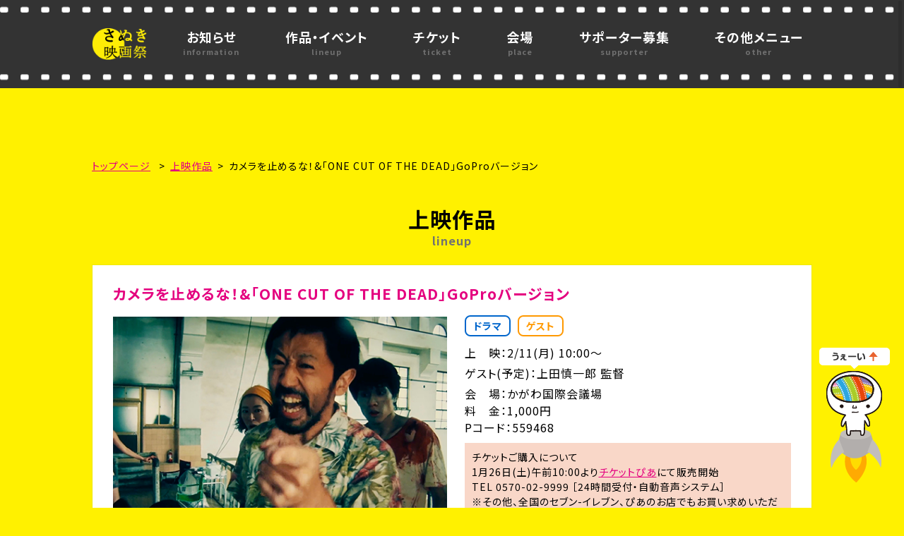

--- FILE ---
content_type: text/html; charset=UTF-8
request_url: https://www.sanukieigasai.com/lineup/2019/film21/
body_size: 4543
content:

<!DOCTYPE html>
<html>
<head>
<meta charset="UTF-8">
<title>カメラを止めるな！&「ONE CUT OF THE DEAD」GoProバージョン | 上映作品 | さぬき映画祭オフィシャルサイト</title>
<!-- Global site tag (gtag.js) - Google Analytics -->
<script async src="https://www.googletagmanager.com/gtag/js?id=UA-37914564-1"></script>
<script>
  window.dataLayer = window.dataLayer || [];
  function gtag(){dataLayer.push(arguments);}
  gtag('js', new Date());

  gtag('config', 'UA-37914564-1');
</script>
<meta name="description" content="">
<meta name="keywords" content="">

<!--
<meta property="og:title" content="カメラを止めるな！&「ONE CUT OF THE DEAD」GoProバージョン | 上映作品 | さぬき映画祭オフィシャルサイト">
<meta property="og:site_name" content="さぬき映画祭オフィシャルサイト">
<meta property="og:type" content="website">
<meta property="og:description" content="">
<meta property="og:url" content="http://www.sanukieigasai.com/xxxxx">
<meta property="og:image" content="http://www.sanukieigasai.com/img/ogp.png">
<meta name="twitter:card" content="summary_large_image">
<meta name="twitter:title" content="カメラを止めるな！&「ONE CUT OF THE DEAD」GoProバージョン | 上映作品 | さぬき映画祭オフィシャルサイト">
<meta name="twitter:description" content="">
<meta name="twitter:image" content="http://www.sanukieigasai.com/img/ogp.png">
<meta property="fb:app_id" content="">
-->


<meta name="viewport" content="width=device-width">
<meta name="format-detection" content="telephone=no">
<meta http-equiv="X-UA-Compatible" content="IE=edge">

<link rel="stylesheet" href="https://cdnjs.cloudflare.com/ajax/libs/Swiper/3.4.2/css/swiper.min.css">
<link rel="stylesheet" href="/shared/css/site.css?20220927">
<link rel="stylesheet" href="/shared/css/addStyle.css">

<script src="https://code.jquery.com/jquery-2.2.4.min.js"></script>
<script src="https://code.jquery.com/jquery-migrate-1.4.1.min.js"></script>
<script src="https://cdnjs.cloudflare.com/ajax/libs/Swiper/3.4.2/js/swiper.jquery.js"></script>
<script src="//cdnjs.cloudflare.com/ajax/libs/ScrollMagic/2.0.5/ScrollMagic.min.js"></script>
<script src="//cdnjs.cloudflare.com/ajax/libs/ScrollMagic/2.0.5/plugins/debug.addIndicators.min.js"></script>
<script src="/shared/js/jquery.arctext.js" charset="UTF-8"></script>
<script src="/shared/js/plugins.js" charset="UTF-8"></script>
<script src="/shared/js/base.js?20190125" charset="UTF-8"></script>


<meta name="apple-mobile-web-app-title" content="さぬき映画祭">
<meta name="application-name" content="さぬき映画祭">
<meta name="msapplication-TileColor" content="#ffc40d">
<meta name="theme-color" content="#ffffff">
</head>

<body class="pg-lineup">

<div id="inbox" class="inbox">

<!-- site-header -->
<header class="site-header" id="site-header">

<nav class="global-nav" id="global-nav">
<div class="swiper-container" id="swiper-gnav">
<div class="swiper-wrapper">
<div class="swiper-slide">

  <div class="inner">
    <div class="close-btn" id="close-btn">
      <span class="btn"></span>
    </div>
    <ul class="mainmenu">
      <li class="logo"><a href="http://www.sanukieigasai.com/"><img src="/img2/common/logo_txt_s.png" alt="SANUKI FILM FESTIVAL" width="78" height="78" border="0" class="links" ></a></li>
      <li class="parent"><a href="javascript:void(0);"><span class="jp">お知らせ</span><span class="en">information</span></a>
        <div class="submenu-container">
        <ul class="submenu information">
          <li><a href="http://www.sanukieigasai.com/info/">新着情報</a></li>
          <li><a href="http://www.sanukieigasai.com/flash/">作品概要</a></li>
          <li><a href="http://www.sanukieigasai.com/press/">プレス向け情報</a></li>
        </ul>
        </div>
      </li>
      <li class="parent"><a href="javascript:void(0);"><span class="jp">作品・イベント</span><span class="en">lineup</span></a>
        <div class="submenu-container">
        <ul class="submenu information">
          <li><a href="http://www.sanukieigasai.com/lineup/">上映作品</a></li>
          <li><a href="http://www.sanukieigasai.com/event/">イベント</a></li>
          <li><a href="https://www.sanukieigasai.com/schedule/">スケジュール</a></li>
        </ul>
        </div>
      </li>
      <li>
        <a href="http://www.sanukieigasai.com/ticket/"><span class="jp">チケット</span><span class="en">ticket</span></a>
      </li>
      <li>
        <a href="http://www.sanukieigasai.com/place/"><span class="jp">会場</span><span class="en">place</span></a>
      </li>
      <li>
        <a href="http://www.sanukieigasai.com/supporter/"><span class="jp">サポーター募集</span><span class="en">supporter</span></a>
      </li>
      <li class="parent other">
        <a href="javascript:void(0);"><span class="jp">その他メニュー</span><span class="en">other</span></a>
        <div class="submenu-container">
        <ul class="submenu">
          <li><a href="http://www.sanukieigasai.com/about/">さぬき映画祭とは</a></li>
          <li><a href="http://www.sanukieigasai.com/story-project/">さぬきストーリー・プロジェクト</a></li>
          <li><a href="http://www.sanukieigasai.com/scenario/">シナリオコンクール</a></li>
          <li><a href="http://www.sanukieigasai.com/school/">シナリオ講座</a></li>
          <li><a href="http://www.sanukieigasai.com/school/student.php">高校生映画制作講座</a></li>
          <li><a href="http://www.sanukieigasai.com/faq/">Q&A</a></li>
          <li><a href="https://www.sanukieigasai.com/contact/">お問い合わせ</a></li>
        </ul>
        </div>
      </li>
    </ul>
  </div>

</div>
</div>
<div class="swiper-scrollbar"></div>
</div>
</nav>

<nav class="sp-nav" id="sp-nav">
  <p class="logo"><a href="http://www.sanukieigasai.com/"><img src="/img2/common/logo_txt_s.png" alt="SANUKI FILM FESTIVAL" width="78" height="78" border="0" class="links" ></a></p>
  <div class="menu-btn" id="menu-btn">
    <span class="btn"></span>
  </div>
</nav>

</header>

<nav class="social-nav" id="social-nav">
  <div class="inner">
        <ul class="social-btns">
      <li><a id="youtube-btn-head" href="https://www.youtube.com/user/SanukiFilmFestival" target="_blank"><span class="btn icon-youtube"></a></li>
      <li><a id="twitter-btn-head" href="https://twitter.com/s_filmfes?s=09" target="_blank"><span class="btn icon-twitter"></span></a></li>
      <li><a id="facebook-btn-head" href="https://www.facebook.com/sanukifilmfes/" target="_blank"><span class="btn icon-facebook"></span></a></li>
    </ul>
  </div>
</nav>



<!-- .page-container -->
<div class="page-container">

<main class="main-content">

<ul class="breadcrumbs-list">
  <li><a href="http://www.sanukieigasai.com/">トップページ</a></li>  <li><a href="../../">上映作品</a></li><li>カメラを止めるな！&「ONE CUT OF THE DEAD」GoProバージョン</li>
</ul>

<h1 class="page-title"><span class="jp">上映作品</span><span class="en">lineup</span></h1>

<main class="main-content">
<div class="inner">

<!-- sect-about -->
<section class="basic-section" id="">
<div class="section-inner">
<h3 class="film-title">カメラを止めるな！&「ONE CUT OF THE DEAD」GoProバージョン</h3>
      <div class="column-list -column2">
        <div class="photo"><img src="../../../img2/lineup/2019/img_kametome01.jpg" alt="カメラを止めるな！&「ONE CUT OF THE DEAD」GoProバージョン">
          <p class="copyright">&copy;ENBUゼミナール</p>
        </div>
        <div class="detail">
          <ul>
            <li class="tag"><span class="tag-drama">ドラマ</span><span class="tag-guest">ゲスト</span></li>
            <li>上　映：2/11(月) 10:00～</li>
            <li class="guest">ゲスト<span class="size-s">(予定)</span>：上田慎一郎 監督</li>
            <li>会　場：かがわ国際会議場</li>
            <li>料　金：1,000円</li>
            <li>Pコード：559468</li>
            <li class="ticket"><span>チケットご購入について</span><br />
                1月26日(土)午前10:00より<a href="https://t.pia.jp/" target="_blank">チケットぴあ</a>にて販売開始<br />
             TEL 0570-02-9999 ［24時間受付・自動音声システム］<br>※その他、全国のセブン-イレブン、ぴあのお店でもお買い求めいただけます。</li>
          </ul>
          <ul class="set">
            <li>監督：上田 慎一郎</li>
            <li>出演：濱津 隆之、真魚、しゅはま はるみ、長屋 和彰</li>
          </ul>
          <ul class="basic-list -arrow3">
            <li class="arrow"><a href="http://kametome.net/index.html" target="_blank">公式サイトへ</a></li>
          </ul>
          </div>
      </div>
      <h4>あらすじ</h4>
      <p class="basic">「さぬき映画祭2018」でいち早く上映し、今なお全国席巻中の「カメラを止めるな！」が上田慎一郎監督とともに「さぬき映画祭2019」に帰ってきます！「ONE CUT OF THE DEAD」GoProバージョンも特別上映決定！！<br>
      とある自主映画の撮影隊が山奥の廃墟でゾンビ映画を撮影していた。​本物を求める監督は中々OKを出さずテイクは42テイクに達する。そんな中、撮影隊に本物のゾンビが襲いかかる！​大喜びで撮影を続ける監督、次々とゾンビ化していく撮影隊の面々。”37分ワンシーン・ワンカットで描くノンストップ・ゾンビサバイバル！”……を撮ったヤツらの話。</p>
      <div class="movie-wrap">
        <iframe width="100%" height="315" src="https://www.youtube-nocookie.com/embed/YEpQQ-DURnM" frameborder="0" allow="accelerometer; autoplay; encrypted-media; gyroscope; picture-in-picture" allowfullscreen></iframe>
      </div>
      <nav>
    <div class="sns-btns">
      <a class="twitter-btn-foot" href="https://twitter.com/share?url=http://www.sanukieigasai.com/lineup/2019/film21/&text=カメラを止めるな！&「ONE CUT OF THE DEAD」GoProバージョン" target="_blank">Twitter</a>
      <a class="facebook-btn-foot" href="https://www.facebook.com/sharer/sharer.php?u=http://www.sanukieigasai.com/lineup/2019/film21/" target="_blank">Facebook</a>
      <a class="line-btn-foot" href="http://line.me/R/msg/text/?カメラを止めるな！&「ONE CUT OF THE DEAD」GoProバージョン%0D%0Ahttp://www.sanukieigasai.com/lineup/2019/film21/" target="_blank">LINE</a>
    </div>
  </nav>
</div>
</section>
</div>
</main>
</div><!-- /.page-container -->

<!--site-footer-->
<p id="page-top" class="page-top"><a href="#inbox"><img src="/images/udonnou-rocket.png" width="100" height="191"></a></p>
<footer class="site-footer">
<div class="inner">
  <ul class="fnav">
    <li class="fnav01"><a href="http://www.sanukieigasai.com/planning/award.php">過去の優秀企画上映作品</a></li>
    <li class="fnav02"><a href="http://www.sanukieigasai.com/faq/">Q&A</a></li>
    <li class="fnav03"><a href="http://www.sanukieigasai.com/privacy/">プライバシーポリシー</a></li>
    <li class="fnav04"><a href="https://www.sanukieigasai.com/contact/">お問い合わせ</a></li>
  </ul>



  <div class="columns">
    <div class="column">
      <p class="address">〒760-8570　香川県高松市番町四丁目1-10<br>
      香川県文化振興課内<br>
      さぬき映画祭実行委員会</p>
      <p class="mail"><a href="&#109;a&#105;&#108;&#116;&#111;&#58;&#105;nf&#111;&#64;&#115;anu&#107;ie&#105;gas&#97;&#105;.&#99;&#111;&#109;">&#105;&#110;&#102;&#111;&#64;&#115;&#97;&#110;u&#107;&#105;e&#105;ga&#115;&#97;i.&#99;&#111;&#109;</a></p>
      <ul class="tel ib-list">
        <li>TEL：<a href="tel:0878323785">087-832-3785</a></li>
        <li>FAX：087-806-0238</li>
      </ul>
    </div>
    <div class="column bnr">
      <p><a href="http://www.kagawa-arts.or.jp/" target="_blank"><img src="/img2/common/bnr_artnavi_s.jpg" alt="かがわアートナビ" width="211" height="46" class="links"></a></p>
            <ul class="social-btns">
        <li><a id="youtube-btn-head" href="https://www.youtube.com/channel/UC4wSG73LH9002SLFtBKpSTA" target="_blank"><span class="btn icon-youtube"></a></li>
        <li><a id="twitter-btn-head" href="https://twitter.com/share?url=https://www.sanukieigasai.com/&text=%20%23%E3%81%95%E3%81%AC%E3%81%8D%E6%98%A0%E7%94%BB%E7%A5%AD%20%23sanukifilmfes" target="_blank"><span class="btn icon-twitter"></span></a></li>
        <li><a id="facebook-btn-head" href="https://www.facebook.com/sharer/sharer.php?u=https://www.sanukieigasai.com/" target="_blank"><span class="btn icon-facebook"></span></a></li>
      </ul>
    </div>
  </div>
</div>
<p class="copyright">&copy;さぬき映画祭実行委員会. All Rights Reserved.</p>
</footer>

</div><!-- /.inbox -->
</body>
</html>


--- FILE ---
content_type: text/html; charset=utf-8
request_url: https://www.youtube-nocookie.com/embed/YEpQQ-DURnM
body_size: 46455
content:
<!DOCTYPE html><html lang="en" dir="ltr" data-cast-api-enabled="true"><head><meta name="viewport" content="width=device-width, initial-scale=1"><script nonce="BQx65c1OdEIOfi6UbDyE5w">if ('undefined' == typeof Symbol || 'undefined' == typeof Symbol.iterator) {delete Array.prototype.entries;}</script><style name="www-roboto" nonce="5OTmBoMqinDSEU-7bnT_LA">@font-face{font-family:'Roboto';font-style:normal;font-weight:400;font-stretch:100%;src:url(//fonts.gstatic.com/s/roboto/v48/KFO7CnqEu92Fr1ME7kSn66aGLdTylUAMa3GUBHMdazTgWw.woff2)format('woff2');unicode-range:U+0460-052F,U+1C80-1C8A,U+20B4,U+2DE0-2DFF,U+A640-A69F,U+FE2E-FE2F;}@font-face{font-family:'Roboto';font-style:normal;font-weight:400;font-stretch:100%;src:url(//fonts.gstatic.com/s/roboto/v48/KFO7CnqEu92Fr1ME7kSn66aGLdTylUAMa3iUBHMdazTgWw.woff2)format('woff2');unicode-range:U+0301,U+0400-045F,U+0490-0491,U+04B0-04B1,U+2116;}@font-face{font-family:'Roboto';font-style:normal;font-weight:400;font-stretch:100%;src:url(//fonts.gstatic.com/s/roboto/v48/KFO7CnqEu92Fr1ME7kSn66aGLdTylUAMa3CUBHMdazTgWw.woff2)format('woff2');unicode-range:U+1F00-1FFF;}@font-face{font-family:'Roboto';font-style:normal;font-weight:400;font-stretch:100%;src:url(//fonts.gstatic.com/s/roboto/v48/KFO7CnqEu92Fr1ME7kSn66aGLdTylUAMa3-UBHMdazTgWw.woff2)format('woff2');unicode-range:U+0370-0377,U+037A-037F,U+0384-038A,U+038C,U+038E-03A1,U+03A3-03FF;}@font-face{font-family:'Roboto';font-style:normal;font-weight:400;font-stretch:100%;src:url(//fonts.gstatic.com/s/roboto/v48/KFO7CnqEu92Fr1ME7kSn66aGLdTylUAMawCUBHMdazTgWw.woff2)format('woff2');unicode-range:U+0302-0303,U+0305,U+0307-0308,U+0310,U+0312,U+0315,U+031A,U+0326-0327,U+032C,U+032F-0330,U+0332-0333,U+0338,U+033A,U+0346,U+034D,U+0391-03A1,U+03A3-03A9,U+03B1-03C9,U+03D1,U+03D5-03D6,U+03F0-03F1,U+03F4-03F5,U+2016-2017,U+2034-2038,U+203C,U+2040,U+2043,U+2047,U+2050,U+2057,U+205F,U+2070-2071,U+2074-208E,U+2090-209C,U+20D0-20DC,U+20E1,U+20E5-20EF,U+2100-2112,U+2114-2115,U+2117-2121,U+2123-214F,U+2190,U+2192,U+2194-21AE,U+21B0-21E5,U+21F1-21F2,U+21F4-2211,U+2213-2214,U+2216-22FF,U+2308-230B,U+2310,U+2319,U+231C-2321,U+2336-237A,U+237C,U+2395,U+239B-23B7,U+23D0,U+23DC-23E1,U+2474-2475,U+25AF,U+25B3,U+25B7,U+25BD,U+25C1,U+25CA,U+25CC,U+25FB,U+266D-266F,U+27C0-27FF,U+2900-2AFF,U+2B0E-2B11,U+2B30-2B4C,U+2BFE,U+3030,U+FF5B,U+FF5D,U+1D400-1D7FF,U+1EE00-1EEFF;}@font-face{font-family:'Roboto';font-style:normal;font-weight:400;font-stretch:100%;src:url(//fonts.gstatic.com/s/roboto/v48/KFO7CnqEu92Fr1ME7kSn66aGLdTylUAMaxKUBHMdazTgWw.woff2)format('woff2');unicode-range:U+0001-000C,U+000E-001F,U+007F-009F,U+20DD-20E0,U+20E2-20E4,U+2150-218F,U+2190,U+2192,U+2194-2199,U+21AF,U+21E6-21F0,U+21F3,U+2218-2219,U+2299,U+22C4-22C6,U+2300-243F,U+2440-244A,U+2460-24FF,U+25A0-27BF,U+2800-28FF,U+2921-2922,U+2981,U+29BF,U+29EB,U+2B00-2BFF,U+4DC0-4DFF,U+FFF9-FFFB,U+10140-1018E,U+10190-1019C,U+101A0,U+101D0-101FD,U+102E0-102FB,U+10E60-10E7E,U+1D2C0-1D2D3,U+1D2E0-1D37F,U+1F000-1F0FF,U+1F100-1F1AD,U+1F1E6-1F1FF,U+1F30D-1F30F,U+1F315,U+1F31C,U+1F31E,U+1F320-1F32C,U+1F336,U+1F378,U+1F37D,U+1F382,U+1F393-1F39F,U+1F3A7-1F3A8,U+1F3AC-1F3AF,U+1F3C2,U+1F3C4-1F3C6,U+1F3CA-1F3CE,U+1F3D4-1F3E0,U+1F3ED,U+1F3F1-1F3F3,U+1F3F5-1F3F7,U+1F408,U+1F415,U+1F41F,U+1F426,U+1F43F,U+1F441-1F442,U+1F444,U+1F446-1F449,U+1F44C-1F44E,U+1F453,U+1F46A,U+1F47D,U+1F4A3,U+1F4B0,U+1F4B3,U+1F4B9,U+1F4BB,U+1F4BF,U+1F4C8-1F4CB,U+1F4D6,U+1F4DA,U+1F4DF,U+1F4E3-1F4E6,U+1F4EA-1F4ED,U+1F4F7,U+1F4F9-1F4FB,U+1F4FD-1F4FE,U+1F503,U+1F507-1F50B,U+1F50D,U+1F512-1F513,U+1F53E-1F54A,U+1F54F-1F5FA,U+1F610,U+1F650-1F67F,U+1F687,U+1F68D,U+1F691,U+1F694,U+1F698,U+1F6AD,U+1F6B2,U+1F6B9-1F6BA,U+1F6BC,U+1F6C6-1F6CF,U+1F6D3-1F6D7,U+1F6E0-1F6EA,U+1F6F0-1F6F3,U+1F6F7-1F6FC,U+1F700-1F7FF,U+1F800-1F80B,U+1F810-1F847,U+1F850-1F859,U+1F860-1F887,U+1F890-1F8AD,U+1F8B0-1F8BB,U+1F8C0-1F8C1,U+1F900-1F90B,U+1F93B,U+1F946,U+1F984,U+1F996,U+1F9E9,U+1FA00-1FA6F,U+1FA70-1FA7C,U+1FA80-1FA89,U+1FA8F-1FAC6,U+1FACE-1FADC,U+1FADF-1FAE9,U+1FAF0-1FAF8,U+1FB00-1FBFF;}@font-face{font-family:'Roboto';font-style:normal;font-weight:400;font-stretch:100%;src:url(//fonts.gstatic.com/s/roboto/v48/KFO7CnqEu92Fr1ME7kSn66aGLdTylUAMa3OUBHMdazTgWw.woff2)format('woff2');unicode-range:U+0102-0103,U+0110-0111,U+0128-0129,U+0168-0169,U+01A0-01A1,U+01AF-01B0,U+0300-0301,U+0303-0304,U+0308-0309,U+0323,U+0329,U+1EA0-1EF9,U+20AB;}@font-face{font-family:'Roboto';font-style:normal;font-weight:400;font-stretch:100%;src:url(//fonts.gstatic.com/s/roboto/v48/KFO7CnqEu92Fr1ME7kSn66aGLdTylUAMa3KUBHMdazTgWw.woff2)format('woff2');unicode-range:U+0100-02BA,U+02BD-02C5,U+02C7-02CC,U+02CE-02D7,U+02DD-02FF,U+0304,U+0308,U+0329,U+1D00-1DBF,U+1E00-1E9F,U+1EF2-1EFF,U+2020,U+20A0-20AB,U+20AD-20C0,U+2113,U+2C60-2C7F,U+A720-A7FF;}@font-face{font-family:'Roboto';font-style:normal;font-weight:400;font-stretch:100%;src:url(//fonts.gstatic.com/s/roboto/v48/KFO7CnqEu92Fr1ME7kSn66aGLdTylUAMa3yUBHMdazQ.woff2)format('woff2');unicode-range:U+0000-00FF,U+0131,U+0152-0153,U+02BB-02BC,U+02C6,U+02DA,U+02DC,U+0304,U+0308,U+0329,U+2000-206F,U+20AC,U+2122,U+2191,U+2193,U+2212,U+2215,U+FEFF,U+FFFD;}@font-face{font-family:'Roboto';font-style:normal;font-weight:500;font-stretch:100%;src:url(//fonts.gstatic.com/s/roboto/v48/KFO7CnqEu92Fr1ME7kSn66aGLdTylUAMa3GUBHMdazTgWw.woff2)format('woff2');unicode-range:U+0460-052F,U+1C80-1C8A,U+20B4,U+2DE0-2DFF,U+A640-A69F,U+FE2E-FE2F;}@font-face{font-family:'Roboto';font-style:normal;font-weight:500;font-stretch:100%;src:url(//fonts.gstatic.com/s/roboto/v48/KFO7CnqEu92Fr1ME7kSn66aGLdTylUAMa3iUBHMdazTgWw.woff2)format('woff2');unicode-range:U+0301,U+0400-045F,U+0490-0491,U+04B0-04B1,U+2116;}@font-face{font-family:'Roboto';font-style:normal;font-weight:500;font-stretch:100%;src:url(//fonts.gstatic.com/s/roboto/v48/KFO7CnqEu92Fr1ME7kSn66aGLdTylUAMa3CUBHMdazTgWw.woff2)format('woff2');unicode-range:U+1F00-1FFF;}@font-face{font-family:'Roboto';font-style:normal;font-weight:500;font-stretch:100%;src:url(//fonts.gstatic.com/s/roboto/v48/KFO7CnqEu92Fr1ME7kSn66aGLdTylUAMa3-UBHMdazTgWw.woff2)format('woff2');unicode-range:U+0370-0377,U+037A-037F,U+0384-038A,U+038C,U+038E-03A1,U+03A3-03FF;}@font-face{font-family:'Roboto';font-style:normal;font-weight:500;font-stretch:100%;src:url(//fonts.gstatic.com/s/roboto/v48/KFO7CnqEu92Fr1ME7kSn66aGLdTylUAMawCUBHMdazTgWw.woff2)format('woff2');unicode-range:U+0302-0303,U+0305,U+0307-0308,U+0310,U+0312,U+0315,U+031A,U+0326-0327,U+032C,U+032F-0330,U+0332-0333,U+0338,U+033A,U+0346,U+034D,U+0391-03A1,U+03A3-03A9,U+03B1-03C9,U+03D1,U+03D5-03D6,U+03F0-03F1,U+03F4-03F5,U+2016-2017,U+2034-2038,U+203C,U+2040,U+2043,U+2047,U+2050,U+2057,U+205F,U+2070-2071,U+2074-208E,U+2090-209C,U+20D0-20DC,U+20E1,U+20E5-20EF,U+2100-2112,U+2114-2115,U+2117-2121,U+2123-214F,U+2190,U+2192,U+2194-21AE,U+21B0-21E5,U+21F1-21F2,U+21F4-2211,U+2213-2214,U+2216-22FF,U+2308-230B,U+2310,U+2319,U+231C-2321,U+2336-237A,U+237C,U+2395,U+239B-23B7,U+23D0,U+23DC-23E1,U+2474-2475,U+25AF,U+25B3,U+25B7,U+25BD,U+25C1,U+25CA,U+25CC,U+25FB,U+266D-266F,U+27C0-27FF,U+2900-2AFF,U+2B0E-2B11,U+2B30-2B4C,U+2BFE,U+3030,U+FF5B,U+FF5D,U+1D400-1D7FF,U+1EE00-1EEFF;}@font-face{font-family:'Roboto';font-style:normal;font-weight:500;font-stretch:100%;src:url(//fonts.gstatic.com/s/roboto/v48/KFO7CnqEu92Fr1ME7kSn66aGLdTylUAMaxKUBHMdazTgWw.woff2)format('woff2');unicode-range:U+0001-000C,U+000E-001F,U+007F-009F,U+20DD-20E0,U+20E2-20E4,U+2150-218F,U+2190,U+2192,U+2194-2199,U+21AF,U+21E6-21F0,U+21F3,U+2218-2219,U+2299,U+22C4-22C6,U+2300-243F,U+2440-244A,U+2460-24FF,U+25A0-27BF,U+2800-28FF,U+2921-2922,U+2981,U+29BF,U+29EB,U+2B00-2BFF,U+4DC0-4DFF,U+FFF9-FFFB,U+10140-1018E,U+10190-1019C,U+101A0,U+101D0-101FD,U+102E0-102FB,U+10E60-10E7E,U+1D2C0-1D2D3,U+1D2E0-1D37F,U+1F000-1F0FF,U+1F100-1F1AD,U+1F1E6-1F1FF,U+1F30D-1F30F,U+1F315,U+1F31C,U+1F31E,U+1F320-1F32C,U+1F336,U+1F378,U+1F37D,U+1F382,U+1F393-1F39F,U+1F3A7-1F3A8,U+1F3AC-1F3AF,U+1F3C2,U+1F3C4-1F3C6,U+1F3CA-1F3CE,U+1F3D4-1F3E0,U+1F3ED,U+1F3F1-1F3F3,U+1F3F5-1F3F7,U+1F408,U+1F415,U+1F41F,U+1F426,U+1F43F,U+1F441-1F442,U+1F444,U+1F446-1F449,U+1F44C-1F44E,U+1F453,U+1F46A,U+1F47D,U+1F4A3,U+1F4B0,U+1F4B3,U+1F4B9,U+1F4BB,U+1F4BF,U+1F4C8-1F4CB,U+1F4D6,U+1F4DA,U+1F4DF,U+1F4E3-1F4E6,U+1F4EA-1F4ED,U+1F4F7,U+1F4F9-1F4FB,U+1F4FD-1F4FE,U+1F503,U+1F507-1F50B,U+1F50D,U+1F512-1F513,U+1F53E-1F54A,U+1F54F-1F5FA,U+1F610,U+1F650-1F67F,U+1F687,U+1F68D,U+1F691,U+1F694,U+1F698,U+1F6AD,U+1F6B2,U+1F6B9-1F6BA,U+1F6BC,U+1F6C6-1F6CF,U+1F6D3-1F6D7,U+1F6E0-1F6EA,U+1F6F0-1F6F3,U+1F6F7-1F6FC,U+1F700-1F7FF,U+1F800-1F80B,U+1F810-1F847,U+1F850-1F859,U+1F860-1F887,U+1F890-1F8AD,U+1F8B0-1F8BB,U+1F8C0-1F8C1,U+1F900-1F90B,U+1F93B,U+1F946,U+1F984,U+1F996,U+1F9E9,U+1FA00-1FA6F,U+1FA70-1FA7C,U+1FA80-1FA89,U+1FA8F-1FAC6,U+1FACE-1FADC,U+1FADF-1FAE9,U+1FAF0-1FAF8,U+1FB00-1FBFF;}@font-face{font-family:'Roboto';font-style:normal;font-weight:500;font-stretch:100%;src:url(//fonts.gstatic.com/s/roboto/v48/KFO7CnqEu92Fr1ME7kSn66aGLdTylUAMa3OUBHMdazTgWw.woff2)format('woff2');unicode-range:U+0102-0103,U+0110-0111,U+0128-0129,U+0168-0169,U+01A0-01A1,U+01AF-01B0,U+0300-0301,U+0303-0304,U+0308-0309,U+0323,U+0329,U+1EA0-1EF9,U+20AB;}@font-face{font-family:'Roboto';font-style:normal;font-weight:500;font-stretch:100%;src:url(//fonts.gstatic.com/s/roboto/v48/KFO7CnqEu92Fr1ME7kSn66aGLdTylUAMa3KUBHMdazTgWw.woff2)format('woff2');unicode-range:U+0100-02BA,U+02BD-02C5,U+02C7-02CC,U+02CE-02D7,U+02DD-02FF,U+0304,U+0308,U+0329,U+1D00-1DBF,U+1E00-1E9F,U+1EF2-1EFF,U+2020,U+20A0-20AB,U+20AD-20C0,U+2113,U+2C60-2C7F,U+A720-A7FF;}@font-face{font-family:'Roboto';font-style:normal;font-weight:500;font-stretch:100%;src:url(//fonts.gstatic.com/s/roboto/v48/KFO7CnqEu92Fr1ME7kSn66aGLdTylUAMa3yUBHMdazQ.woff2)format('woff2');unicode-range:U+0000-00FF,U+0131,U+0152-0153,U+02BB-02BC,U+02C6,U+02DA,U+02DC,U+0304,U+0308,U+0329,U+2000-206F,U+20AC,U+2122,U+2191,U+2193,U+2212,U+2215,U+FEFF,U+FFFD;}</style><script name="www-roboto" nonce="BQx65c1OdEIOfi6UbDyE5w">if (document.fonts && document.fonts.load) {document.fonts.load("400 10pt Roboto", "E"); document.fonts.load("500 10pt Roboto", "E");}</script><link rel="stylesheet" href="/s/player/c9168c90/www-player.css" name="www-player" nonce="5OTmBoMqinDSEU-7bnT_LA"><style nonce="5OTmBoMqinDSEU-7bnT_LA">html {overflow: hidden;}body {font: 12px Roboto, Arial, sans-serif; background-color: #000; color: #fff; height: 100%; width: 100%; overflow: hidden; position: absolute; margin: 0; padding: 0;}#player {width: 100%; height: 100%;}h1 {text-align: center; color: #fff;}h3 {margin-top: 6px; margin-bottom: 3px;}.player-unavailable {position: absolute; top: 0; left: 0; right: 0; bottom: 0; padding: 25px; font-size: 13px; background: url(/img/meh7.png) 50% 65% no-repeat;}.player-unavailable .message {text-align: left; margin: 0 -5px 15px; padding: 0 5px 14px; border-bottom: 1px solid #888; font-size: 19px; font-weight: normal;}.player-unavailable a {color: #167ac6; text-decoration: none;}</style><script nonce="BQx65c1OdEIOfi6UbDyE5w">var ytcsi={gt:function(n){n=(n||"")+"data_";return ytcsi[n]||(ytcsi[n]={tick:{},info:{},gel:{preLoggedGelInfos:[]}})},now:window.performance&&window.performance.timing&&window.performance.now&&window.performance.timing.navigationStart?function(){return window.performance.timing.navigationStart+window.performance.now()}:function(){return(new Date).getTime()},tick:function(l,t,n){var ticks=ytcsi.gt(n).tick;var v=t||ytcsi.now();if(ticks[l]){ticks["_"+l]=ticks["_"+l]||[ticks[l]];ticks["_"+l].push(v)}ticks[l]=
v},info:function(k,v,n){ytcsi.gt(n).info[k]=v},infoGel:function(p,n){ytcsi.gt(n).gel.preLoggedGelInfos.push(p)},setStart:function(t,n){ytcsi.tick("_start",t,n)}};
(function(w,d){function isGecko(){if(!w.navigator)return false;try{if(w.navigator.userAgentData&&w.navigator.userAgentData.brands&&w.navigator.userAgentData.brands.length){var brands=w.navigator.userAgentData.brands;var i=0;for(;i<brands.length;i++)if(brands[i]&&brands[i].brand==="Firefox")return true;return false}}catch(e){setTimeout(function(){throw e;})}if(!w.navigator.userAgent)return false;var ua=w.navigator.userAgent;return ua.indexOf("Gecko")>0&&ua.toLowerCase().indexOf("webkit")<0&&ua.indexOf("Edge")<
0&&ua.indexOf("Trident")<0&&ua.indexOf("MSIE")<0}ytcsi.setStart(w.performance?w.performance.timing.responseStart:null);var isPrerender=(d.visibilityState||d.webkitVisibilityState)=="prerender";var vName=!d.visibilityState&&d.webkitVisibilityState?"webkitvisibilitychange":"visibilitychange";if(isPrerender){var startTick=function(){ytcsi.setStart();d.removeEventListener(vName,startTick)};d.addEventListener(vName,startTick,false)}if(d.addEventListener)d.addEventListener(vName,function(){ytcsi.tick("vc")},
false);if(isGecko()){var isHidden=(d.visibilityState||d.webkitVisibilityState)=="hidden";if(isHidden)ytcsi.tick("vc")}var slt=function(el,t){setTimeout(function(){var n=ytcsi.now();el.loadTime=n;if(el.slt)el.slt()},t)};w.__ytRIL=function(el){if(!el.getAttribute("data-thumb"))if(w.requestAnimationFrame)w.requestAnimationFrame(function(){slt(el,0)});else slt(el,16)}})(window,document);
</script><script nonce="BQx65c1OdEIOfi6UbDyE5w">var ytcfg={d:function(){return window.yt&&yt.config_||ytcfg.data_||(ytcfg.data_={})},get:function(k,o){return k in ytcfg.d()?ytcfg.d()[k]:o},set:function(){var a=arguments;if(a.length>1)ytcfg.d()[a[0]]=a[1];else{var k;for(k in a[0])ytcfg.d()[k]=a[0][k]}}};
ytcfg.set({"CLIENT_CANARY_STATE":"none","DEVICE":"cbr\u003dChrome\u0026cbrand\u003dapple\u0026cbrver\u003d131.0.0.0\u0026ceng\u003dWebKit\u0026cengver\u003d537.36\u0026cos\u003dMacintosh\u0026cosver\u003d10_15_7\u0026cplatform\u003dDESKTOP","EVENT_ID":"4KB2affgK-T72_gP34KK6AM","EXPERIMENT_FLAGS":{"ab_det_apb_b":true,"ab_det_apm":true,"ab_det_el_h":true,"ab_det_em_inj":true,"ab_l_sig_st":true,"ab_l_sig_st_e":true,"action_companion_center_align_description":true,"allow_skip_networkless":true,"always_send_and_write":true,"att_web_record_metrics":true,"attmusi":true,"c3_enable_button_impression_logging":true,"c3_watch_page_component":true,"cancel_pending_navs":true,"clean_up_manual_attribution_header":true,"config_age_report_killswitch":true,"cow_optimize_idom_compat":true,"csi_on_gel":true,"delhi_mweb_colorful_sd":true,"delhi_mweb_colorful_sd_v2":true,"deprecate_pair_servlet_enabled":true,"desktop_sparkles_light_cta_button":true,"disable_cached_masthead_data":true,"disable_child_node_auto_formatted_strings":true,"disable_log_to_visitor_layer":true,"disable_pacf_logging_for_memory_limited_tv":true,"embeds_enable_eid_enforcement_for_youtube":true,"embeds_enable_info_panel_dismissal":true,"embeds_enable_pfp_always_unbranded":true,"embeds_muted_autoplay_sound_fix":true,"embeds_serve_es6_client":true,"embeds_web_nwl_disable_nocookie":true,"embeds_web_updated_shorts_definition_fix":true,"enable_active_view_display_ad_renderer_web_home":true,"enable_ad_disclosure_banner_a11y_fix":true,"enable_client_sli_logging":true,"enable_client_streamz_web":true,"enable_client_ve_spec":true,"enable_cloud_save_error_popup_after_retry":true,"enable_dai_sdf_h5_preroll":true,"enable_datasync_id_header_in_web_vss_pings":true,"enable_default_mono_cta_migration_web_client":true,"enable_docked_chat_messages":true,"enable_entity_store_from_dependency_injection":true,"enable_inline_muted_playback_on_web_search":true,"enable_inline_muted_playback_on_web_search_for_vdc":true,"enable_inline_muted_playback_on_web_search_for_vdcb":true,"enable_is_mini_app_page_active_bugfix":true,"enable_logging_first_user_action_after_game_ready":true,"enable_ltc_param_fetch_from_innertube":true,"enable_masthead_mweb_padding_fix":true,"enable_menu_renderer_button_in_mweb_hclr":true,"enable_mini_app_command_handler_mweb_fix":true,"enable_mini_guide_downloads_item":true,"enable_mixed_direction_formatted_strings":true,"enable_mweb_new_caption_language_picker":true,"enable_names_handles_account_switcher":true,"enable_network_request_logging_on_game_events":true,"enable_new_paid_product_placement":true,"enable_open_in_new_tab_icon_for_short_dr_for_desktop_search":true,"enable_open_yt_content":true,"enable_origin_query_parameter_bugfix":true,"enable_pause_ads_on_ytv_html5":true,"enable_payments_purchase_manager":true,"enable_pdp_icon_prefetch":true,"enable_pl_r_si_fa":true,"enable_place_pivot_url":true,"enable_pv_screen_modern_text":true,"enable_removing_navbar_title_on_hashtag_page_mweb":true,"enable_rta_manager":true,"enable_sdf_companion_h5":true,"enable_sdf_dai_h5_midroll":true,"enable_sdf_h5_endemic_mid_post_roll":true,"enable_sdf_on_h5_unplugged_vod_midroll":true,"enable_sdf_shorts_player_bytes_h5":true,"enable_sending_unwrapped_game_audio_as_serialized_metadata":true,"enable_sfv_effect_pivot_url":true,"enable_shorts_new_carousel":true,"enable_skip_ad_guidance_prompt":true,"enable_skippable_ads_for_unplugged_ad_pod":true,"enable_smearing_expansion_dai":true,"enable_time_out_messages":true,"enable_timeline_view_modern_transcript_fe":true,"enable_video_display_compact_button_group_for_desktop_search":true,"enable_web_delhi_icons":true,"enable_web_home_top_landscape_image_layout_level_click":true,"enable_web_tiered_gel":true,"enable_window_constrained_buy_flow_dialog":true,"enable_wiz_queue_effect_and_on_init_initial_runs":true,"enable_ypc_spinners":true,"enable_yt_ata_iframe_authuser":true,"export_networkless_options":true,"export_player_version_to_ytconfig":true,"fill_single_video_with_notify_to_lasr":true,"fix_ad_miniplayer_controls_rendering":true,"fix_ads_tracking_for_swf_config_deprecation_mweb":true,"h5_companion_enable_adcpn_macro_substitution_for_click_pings":true,"h5_inplayer_enable_adcpn_macro_substitution_for_click_pings":true,"h5_reset_cache_and_filter_before_update_masthead":true,"hide_channel_creation_title_for_mweb":true,"high_ccv_client_side_caching_h5":true,"html5_log_trigger_events_with_debug_data":true,"html5_ssdai_enable_media_end_cue_range":true,"il_attach_cache_limit":true,"il_use_view_model_logging_context":true,"is_browser_support_for_webcam_streaming":true,"json_condensed_response":true,"kev_adb_pg":true,"kevlar_gel_error_routing":true,"kevlar_watch_cinematics":true,"live_chat_enable_controller_extraction":true,"live_chat_enable_rta_manager":true,"log_click_with_layer_from_element_in_command_handler":true,"mdx_enable_privacy_disclosure_ui":true,"mdx_load_cast_api_bootstrap_script":true,"medium_progress_bar_modification":true,"migrate_remaining_web_ad_badges_to_innertube":true,"mobile_account_menu_refresh":true,"mweb_account_linking_noapp":true,"mweb_after_render_to_scheduler":true,"mweb_allow_modern_search_suggest_behavior":true,"mweb_animated_actions":true,"mweb_app_upsell_button_direct_to_app":true,"mweb_c3_enable_adaptive_signals":true,"mweb_c3_library_page_enable_recent_shelf":true,"mweb_c3_remove_web_navigation_endpoint_data":true,"mweb_c3_use_canonical_from_player_response":true,"mweb_cinematic_watch":true,"mweb_command_handler":true,"mweb_delay_watch_initial_data":true,"mweb_disable_searchbar_scroll":true,"mweb_enable_browse_chunks":true,"mweb_enable_fine_scrubbing_for_recs":true,"mweb_enable_imp_portal":true,"mweb_enable_keto_batch_player_fullscreen":true,"mweb_enable_keto_batch_player_progress_bar":true,"mweb_enable_keto_batch_player_tooltips":true,"mweb_enable_lockup_view_model_for_ucp":true,"mweb_enable_mix_panel_title_metadata":true,"mweb_enable_more_drawer":true,"mweb_enable_optional_fullscreen_landscape_locking":true,"mweb_enable_overlay_touch_manager":true,"mweb_enable_premium_carve_out_fix":true,"mweb_enable_refresh_detection":true,"mweb_enable_search_imp":true,"mweb_enable_shorts_pivot_button":true,"mweb_enable_shorts_video_preload":true,"mweb_enable_skippables_on_jio_phone":true,"mweb_enable_two_line_title_on_shorts":true,"mweb_enable_varispeed_controller":true,"mweb_enable_watch_feed_infinite_scroll":true,"mweb_enable_wrapped_unplugged_pause_membership_dialog_renderer":true,"mweb_fix_monitor_visibility_after_render":true,"mweb_force_ios_fallback_to_native_control":true,"mweb_fp_auto_fullscreen":true,"mweb_fullscreen_controls":true,"mweb_fullscreen_controls_action_buttons":true,"mweb_fullscreen_watch_system":true,"mweb_home_reactive_shorts":true,"mweb_innertube_search_command":true,"mweb_lang_in_html":true,"mweb_like_button_synced_with_entities":true,"mweb_logo_use_home_page_ve":true,"mweb_native_control_in_faux_fullscreen_shared":true,"mweb_player_control_on_hover":true,"mweb_player_delhi_dtts":true,"mweb_player_settings_use_bottom_sheet":true,"mweb_player_show_previous_next_buttons_in_playlist":true,"mweb_player_skip_no_op_state_changes":true,"mweb_player_user_select_none":true,"mweb_playlist_engagement_panel":true,"mweb_progress_bar_seek_on_mouse_click":true,"mweb_pull_2_full":true,"mweb_pull_2_full_enable_touch_handlers":true,"mweb_schedule_warm_watch_response":true,"mweb_searchbox_legacy_navigation":true,"mweb_see_fewer_shorts":true,"mweb_shorts_comments_panel_id_change":true,"mweb_shorts_early_continuation":true,"mweb_show_ios_smart_banner":true,"mweb_show_sign_in_button_from_header":true,"mweb_use_server_url_on_startup":true,"mweb_watch_captions_enable_auto_translate":true,"mweb_watch_captions_set_default_size":true,"mweb_watch_stop_scheduler_on_player_response":true,"mweb_watchfeed_big_thumbnails":true,"mweb_yt_searchbox":true,"networkless_logging":true,"no_client_ve_attach_unless_shown":true,"pageid_as_header_web":true,"playback_settings_use_switch_menu":true,"player_controls_autonav_fix":true,"player_controls_skip_double_signal_update":true,"polymer_bad_build_labels":true,"polymer_verifiy_app_state":true,"qoe_send_and_write":true,"remove_chevron_from_ad_disclosure_banner_h5":true,"remove_masthead_channel_banner_on_refresh":true,"remove_slot_id_exited_trigger_for_dai_in_player_slot_expire":true,"replace_client_url_parsing_with_server_signal":true,"service_worker_enabled":true,"service_worker_push_enabled":true,"service_worker_push_home_page_prompt":true,"service_worker_push_watch_page_prompt":true,"shell_load_gcf":true,"shorten_initial_gel_batch_timeout":true,"should_use_yt_voice_endpoint_in_kaios":true,"smarter_ve_dedupping":true,"speedmaster_no_seek":true,"stop_handling_click_for_non_rendering_overlay_layout":true,"suppress_error_204_logging":true,"synced_panel_scrolling_controller":true,"use_event_time_ms_header":true,"use_fifo_for_networkless":true,"use_request_time_ms_header":true,"use_session_based_sampling":true,"use_thumbnail_overlay_time_status_renderer_for_live_badge":true,"vss_final_ping_send_and_write":true,"vss_playback_use_send_and_write":true,"web_adaptive_repeat_ase":true,"web_always_load_chat_support":true,"web_animated_like":true,"web_api_url":true,"web_attributed_string_deep_equal_bugfix":true,"web_autonav_allow_off_by_default":true,"web_button_vm_refactor_disabled":true,"web_c3_log_app_init_finish":true,"web_csi_action_sampling_enabled":true,"web_dedupe_ve_grafting":true,"web_disable_backdrop_filter":true,"web_enable_ab_rsp_cl":true,"web_enable_course_icon_update":true,"web_enable_error_204":true,"web_fix_segmented_like_dislike_undefined":true,"web_gcf_hashes_innertube":true,"web_gel_timeout_cap":true,"web_metadata_carousel_elref_bugfix":true,"web_parent_target_for_sheets":true,"web_persist_server_autonav_state_on_client":true,"web_playback_associated_log_ctt":true,"web_playback_associated_ve":true,"web_prefetch_preload_video":true,"web_progress_bar_draggable":true,"web_resizable_advertiser_banner_on_masthead_safari_fix":true,"web_shorts_just_watched_on_channel_and_pivot_study":true,"web_shorts_just_watched_overlay":true,"web_update_panel_visibility_logging_fix":true,"web_video_attribute_view_model_a11y_fix":true,"web_watch_controls_state_signals":true,"web_wiz_attributed_string":true,"webfe_mweb_watch_microdata":true,"webfe_watch_shorts_canonical_url_fix":true,"webpo_exit_on_net_err":true,"wiz_diff_overwritable":true,"woffle_used_state_report":true,"wpo_gel_strz":true,"H5_async_logging_delay_ms":30000.0,"attention_logging_scroll_throttle":500.0,"autoplay_pause_by_lact_sampling_fraction":0.0,"cinematic_watch_effect_opacity":0.4,"log_window_onerror_fraction":0.1,"speedmaster_playback_rate":2.0,"tv_pacf_logging_sample_rate":0.01,"web_attention_logging_scroll_throttle":500.0,"web_load_prediction_threshold":0.1,"web_navigation_prediction_threshold":0.1,"web_pbj_log_warning_rate":0.0,"web_system_health_fraction":0.01,"ytidb_transaction_ended_event_rate_limit":0.02,"active_time_update_interval_ms":10000,"att_init_delay":500,"autoplay_pause_by_lact_sec":0,"botguard_async_snapshot_timeout_ms":3000,"check_navigator_accuracy_timeout_ms":0,"cinematic_watch_css_filter_blur_strength":40,"cinematic_watch_fade_out_duration":500,"close_webview_delay_ms":100,"cloud_save_game_data_rate_limit_ms":3000,"compression_disable_point":10,"custom_active_view_tos_timeout_ms":3600000,"embeds_widget_poll_interval_ms":0,"gel_min_batch_size":3,"gel_queue_timeout_max_ms":60000,"get_async_timeout_ms":60000,"hide_cta_for_home_web_video_ads_animate_in_time":2,"html5_byterate_soft_cap":0,"initial_gel_batch_timeout":2000,"max_body_size_to_compress":500000,"max_prefetch_window_sec_for_livestream_optimization":10,"min_prefetch_offset_sec_for_livestream_optimization":20,"mini_app_container_iframe_src_update_delay_ms":0,"multiple_preview_news_duration_time":11000,"mweb_c3_toast_duration_ms":5000,"mweb_deep_link_fallback_timeout_ms":10000,"mweb_delay_response_received_actions":100,"mweb_fp_dpad_rate_limit_ms":0,"mweb_fp_dpad_watch_title_clamp_lines":0,"mweb_history_manager_cache_size":100,"mweb_ios_fullscreen_playback_transition_delay_ms":500,"mweb_ios_fullscreen_system_pause_epilson_ms":0,"mweb_override_response_store_expiration_ms":0,"mweb_shorts_early_continuation_trigger_threshold":4,"mweb_w2w_max_age_seconds":0,"mweb_watch_captions_default_size":2,"neon_dark_launch_gradient_count":0,"network_polling_interval":30000,"play_click_interval_ms":30000,"play_ping_interval_ms":10000,"prefetch_comments_ms_after_video":0,"send_config_hash_timer":0,"service_worker_push_logged_out_prompt_watches":-1,"service_worker_push_prompt_cap":-1,"service_worker_push_prompt_delay_microseconds":3888000000000,"slow_compressions_before_abandon_count":4,"speedmaster_cancellation_movement_dp":10,"speedmaster_touch_activation_ms":500,"web_attention_logging_throttle":500,"web_foreground_heartbeat_interval_ms":28000,"web_gel_debounce_ms":10000,"web_logging_max_batch":100,"web_max_tracing_events":50,"web_tracing_session_replay":0,"wil_icon_max_concurrent_fetches":9999,"ytidb_remake_db_retries":3,"ytidb_reopen_db_retries":3,"WebClientReleaseProcessCritical__youtube_embeds_client_version_override":"","WebClientReleaseProcessCritical__youtube_embeds_web_client_version_override":"","WebClientReleaseProcessCritical__youtube_mweb_client_version_override":"","debug_forced_internalcountrycode":"","embeds_web_synth_ch_headers_banned_urls_regex":"","enable_web_media_service":"DISABLED","il_payload_scraping":"","live_chat_unicode_emoji_json_url":"https://www.gstatic.com/youtube/img/emojis/emojis-svg-9.json","mweb_deep_link_feature_tag_suffix":"11268432","mweb_enable_shorts_innertube_player_prefetch_trigger":"NONE","mweb_fp_dpad":"home,search,browse,channel,create_channel,experiments,settings,trending,oops,404,paid_memberships,sponsorship,premium,shorts","mweb_fp_dpad_linear_navigation":"","mweb_fp_dpad_linear_navigation_visitor":"","mweb_fp_dpad_visitor":"","mweb_preload_video_by_player_vars":"","place_pivot_triggering_container_alternate":"","place_pivot_triggering_counterfactual_container_alternate":"","service_worker_push_force_notification_prompt_tag":"1","service_worker_scope":"/","suggest_exp_str":"","web_client_version_override":"","kevlar_command_handler_command_banlist":[],"mini_app_ids_without_game_ready":["UgkxHHtsak1SC8mRGHMZewc4HzeAY3yhPPmJ","Ugkx7OgzFqE6z_5Mtf4YsotGfQNII1DF_RBm"],"web_op_signal_type_banlist":[],"web_tracing_enabled_spans":["event","command"]},"GAPI_HINT_PARAMS":"m;/_/scs/abc-static/_/js/k\u003dgapi.gapi.en.FZb77tO2YW4.O/d\u003d1/rs\u003dAHpOoo8lqavmo6ayfVxZovyDiP6g3TOVSQ/m\u003d__features__","GAPI_HOST":"https://apis.google.com","GAPI_LOCALE":"en_US","GL":"US","HL":"en","HTML_DIR":"ltr","HTML_LANG":"en","INNERTUBE_API_KEY":"AIzaSyAO_FJ2SlqU8Q4STEHLGCilw_Y9_11qcW8","INNERTUBE_API_VERSION":"v1","INNERTUBE_CLIENT_NAME":"WEB_EMBEDDED_PLAYER","INNERTUBE_CLIENT_VERSION":"1.20260122.10.00","INNERTUBE_CONTEXT":{"client":{"hl":"en","gl":"US","remoteHost":"18.117.228.151","deviceMake":"Apple","deviceModel":"","visitorData":"[base64]%3D%3D","userAgent":"Mozilla/5.0 (Macintosh; Intel Mac OS X 10_15_7) AppleWebKit/537.36 (KHTML, like Gecko) Chrome/131.0.0.0 Safari/537.36; ClaudeBot/1.0; +claudebot@anthropic.com),gzip(gfe)","clientName":"WEB_EMBEDDED_PLAYER","clientVersion":"1.20260122.10.00","osName":"Macintosh","osVersion":"10_15_7","originalUrl":"https://www.youtube-nocookie.com/embed/YEpQQ-DURnM","platform":"DESKTOP","clientFormFactor":"UNKNOWN_FORM_FACTOR","configInfo":{"appInstallData":"[base64]%3D%3D"},"browserName":"Chrome","browserVersion":"131.0.0.0","acceptHeader":"text/html,application/xhtml+xml,application/xml;q\u003d0.9,image/webp,image/apng,*/*;q\u003d0.8,application/signed-exchange;v\u003db3;q\u003d0.9","deviceExperimentId":"ChxOelU1T1RRek9ETXdOVFU1TmprMk5qWXdOUT09EODB2ssGGODB2ssG","rolloutToken":"CPCB4t3M9OCwogEQzOGzguankgMYzOGzguankgM%3D"},"user":{"lockedSafetyMode":false},"request":{"useSsl":true},"clickTracking":{"clickTrackingParams":"IhMI99CzguankgMV5P0WCR1fgQI9"},"thirdParty":{"embeddedPlayerContext":{"embeddedPlayerEncryptedContext":"AD5ZzFRrdd8KrIzwy_v8VHxw1KGBGMra3NcvNThPVCapL-qI8sg2gwrshEzu-TJGaCoZhsrdmSsTNni9Xsv5GjjDiCjdr7rAKvABQJRZPotej7o2rWDFQJG-BdM26_B0n-Rc1l0aXIAoW2rx6nKTKnzasUxjGTd_6rQP","ancestorOriginsSupported":false}}},"INNERTUBE_CONTEXT_CLIENT_NAME":56,"INNERTUBE_CONTEXT_CLIENT_VERSION":"1.20260122.10.00","INNERTUBE_CONTEXT_GL":"US","INNERTUBE_CONTEXT_HL":"en","LATEST_ECATCHER_SERVICE_TRACKING_PARAMS":{"client.name":"WEB_EMBEDDED_PLAYER","client.jsfeat":"2021"},"LOGGED_IN":false,"PAGE_BUILD_LABEL":"youtube.embeds.web_20260122_10_RC00","PAGE_CL":859848483,"SERVER_NAME":"WebFE","VISITOR_DATA":"[base64]%3D%3D","WEB_PLAYER_CONTEXT_CONFIGS":{"WEB_PLAYER_CONTEXT_CONFIG_ID_EMBEDDED_PLAYER":{"rootElementId":"movie_player","jsUrl":"/s/player/c9168c90/player_ias.vflset/en_US/base.js","cssUrl":"/s/player/c9168c90/www-player.css","contextId":"WEB_PLAYER_CONTEXT_CONFIG_ID_EMBEDDED_PLAYER","eventLabel":"embedded","contentRegion":"US","hl":"en_US","hostLanguage":"en","innertubeApiKey":"AIzaSyAO_FJ2SlqU8Q4STEHLGCilw_Y9_11qcW8","innertubeApiVersion":"v1","innertubeContextClientVersion":"1.20260122.10.00","device":{"brand":"apple","model":"","browser":"Chrome","browserVersion":"131.0.0.0","os":"Macintosh","osVersion":"10_15_7","platform":"DESKTOP","interfaceName":"WEB_EMBEDDED_PLAYER","interfaceVersion":"1.20260122.10.00"},"serializedExperimentIds":"24004644,51010235,51063643,51098299,51204329,51222973,51340662,51349914,51353393,51366423,51372680,51389629,51404808,51404810,51425030,51489568,51490331,51500051,51502939,51505436,51530495,51534669,51560386,51565115,51566373,51578633,51583567,51583821,51585555,51586118,51605258,51605395,51609829,51611457,51615066,51620867,51621065,51622844,51631301,51632249,51637029,51638932,51647793,51648336,51656216,51672162,51681662,51683502,51684302,51684306,51691590,51693510,51693995,51696107,51696619,51697032,51700777,51705183,51711227,51712601,51713237,51714463,51719111,51719411,51719589,51719628,51732102,51735449,51737134,51737867,51738919,51740812,51742829,51742877,51744562,51747794,51754304","serializedExperimentFlags":"H5_async_logging_delay_ms\u003d30000.0\u0026PlayerWeb__h5_enable_advisory_rating_restrictions\u003dtrue\u0026a11y_h5_associate_survey_question\u003dtrue\u0026ab_det_apb_b\u003dtrue\u0026ab_det_apm\u003dtrue\u0026ab_det_el_h\u003dtrue\u0026ab_det_em_inj\u003dtrue\u0026ab_l_sig_st\u003dtrue\u0026ab_l_sig_st_e\u003dtrue\u0026action_companion_center_align_description\u003dtrue\u0026ad_pod_disable_companion_persist_ads_quality\u003dtrue\u0026add_stmp_logs_for_voice_boost\u003dtrue\u0026allow_autohide_on_paused_videos\u003dtrue\u0026allow_drm_override\u003dtrue\u0026allow_live_autoplay\u003dtrue\u0026allow_poltergust_autoplay\u003dtrue\u0026allow_skip_networkless\u003dtrue\u0026allow_vp9_1080p_mq_enc\u003dtrue\u0026always_cache_redirect_endpoint\u003dtrue\u0026always_send_and_write\u003dtrue\u0026annotation_module_vast_cards_load_logging_fraction\u003d0.0\u0026assign_drm_family_by_format\u003dtrue\u0026att_web_record_metrics\u003dtrue\u0026attention_logging_scroll_throttle\u003d500.0\u0026attmusi\u003dtrue\u0026autoplay_time\u003d10000\u0026autoplay_time_for_fullscreen\u003d-1\u0026autoplay_time_for_music_content\u003d-1\u0026bg_vm_reinit_threshold\u003d7200000\u0026blocked_packages_for_sps\u003d[]\u0026botguard_async_snapshot_timeout_ms\u003d3000\u0026captions_url_add_ei\u003dtrue\u0026check_navigator_accuracy_timeout_ms\u003d0\u0026clean_up_manual_attribution_header\u003dtrue\u0026compression_disable_point\u003d10\u0026cow_optimize_idom_compat\u003dtrue\u0026csi_on_gel\u003dtrue\u0026custom_active_view_tos_timeout_ms\u003d3600000\u0026dash_manifest_version\u003d5\u0026debug_bandaid_hostname\u003d\u0026debug_bandaid_port\u003d0\u0026debug_sherlog_username\u003d\u0026delhi_fast_follow_autonav_toggle\u003dtrue\u0026delhi_modern_player_default_thumbnail_percentage\u003d0.0\u0026delhi_modern_player_faster_autohide_delay_ms\u003d2000\u0026delhi_modern_player_pause_thumbnail_percentage\u003d0.6\u0026delhi_modern_web_player_blending_mode\u003d\u0026delhi_modern_web_player_disable_frosted_glass\u003dtrue\u0026delhi_modern_web_player_horizontal_volume_controls\u003dtrue\u0026delhi_modern_web_player_lhs_volume_controls\u003dtrue\u0026delhi_modern_web_player_responsive_compact_controls_threshold\u003d0\u0026deprecate_22\u003dtrue\u0026deprecate_delay_ping\u003dtrue\u0026deprecate_pair_servlet_enabled\u003dtrue\u0026desktop_sparkles_light_cta_button\u003dtrue\u0026disable_av1_setting\u003dtrue\u0026disable_branding_context\u003dtrue\u0026disable_cached_masthead_data\u003dtrue\u0026disable_channel_id_check_for_suspended_channels\u003dtrue\u0026disable_child_node_auto_formatted_strings\u003dtrue\u0026disable_lifa_for_supex_users\u003dtrue\u0026disable_log_to_visitor_layer\u003dtrue\u0026disable_mdx_connection_in_mdx_module_for_music_web\u003dtrue\u0026disable_pacf_logging_for_memory_limited_tv\u003dtrue\u0026disable_reduced_fullscreen_autoplay_countdown_for_minors\u003dtrue\u0026disable_reel_item_watch_format_filtering\u003dtrue\u0026disable_threegpp_progressive_formats\u003dtrue\u0026disable_touch_events_on_skip_button\u003dtrue\u0026edge_encryption_fill_primary_key_version\u003dtrue\u0026embeds_enable_info_panel_dismissal\u003dtrue\u0026embeds_enable_move_set_center_crop_to_public\u003dtrue\u0026embeds_enable_per_video_embed_config\u003dtrue\u0026embeds_enable_pfp_always_unbranded\u003dtrue\u0026embeds_web_lite_mode\u003d1\u0026embeds_web_nwl_disable_nocookie\u003dtrue\u0026embeds_web_synth_ch_headers_banned_urls_regex\u003d\u0026enable_active_view_display_ad_renderer_web_home\u003dtrue\u0026enable_active_view_lr_shorts_video\u003dtrue\u0026enable_active_view_web_shorts_video\u003dtrue\u0026enable_ad_cpn_macro_substitution_for_click_pings\u003dtrue\u0026enable_ad_disclosure_banner_a11y_fix\u003dtrue\u0026enable_antiscraping_web_player_expired\u003dtrue\u0026enable_app_promo_endcap_eml_on_tablet\u003dtrue\u0026enable_batched_cross_device_pings_in_gel_fanout\u003dtrue\u0026enable_cast_for_web_unplugged\u003dtrue\u0026enable_cast_on_music_web\u003dtrue\u0026enable_cipher_for_manifest_urls\u003dtrue\u0026enable_cleanup_masthead_autoplay_hack_fix\u003dtrue\u0026enable_client_page_id_header_for_first_party_pings\u003dtrue\u0026enable_client_sli_logging\u003dtrue\u0026enable_client_ve_spec\u003dtrue\u0026enable_cta_banner_on_unplugged_lr\u003dtrue\u0026enable_custom_playhead_parsing\u003dtrue\u0026enable_dai_sdf_h5_preroll\u003dtrue\u0026enable_datasync_id_header_in_web_vss_pings\u003dtrue\u0026enable_default_mono_cta_migration_web_client\u003dtrue\u0026enable_dsa_ad_badge_for_action_endcap_on_android\u003dtrue\u0026enable_dsa_ad_badge_for_action_endcap_on_ios\u003dtrue\u0026enable_entity_store_from_dependency_injection\u003dtrue\u0026enable_error_corrections_infocard_web_client\u003dtrue\u0026enable_error_corrections_infocards_icon_web\u003dtrue\u0026enable_inline_muted_playback_on_web_search\u003dtrue\u0026enable_inline_muted_playback_on_web_search_for_vdc\u003dtrue\u0026enable_inline_muted_playback_on_web_search_for_vdcb\u003dtrue\u0026enable_kabuki_comments_on_shorts\u003ddisabled\u0026enable_ltc_param_fetch_from_innertube\u003dtrue\u0026enable_mixed_direction_formatted_strings\u003dtrue\u0026enable_modern_skip_button_on_web\u003dtrue\u0026enable_new_paid_product_placement\u003dtrue\u0026enable_open_in_new_tab_icon_for_short_dr_for_desktop_search\u003dtrue\u0026enable_out_of_stock_text_all_surfaces\u003dtrue\u0026enable_paid_content_overlay_bugfix\u003dtrue\u0026enable_pause_ads_on_ytv_html5\u003dtrue\u0026enable_pl_r_si_fa\u003dtrue\u0026enable_policy_based_hqa_filter_in_watch_server\u003dtrue\u0026enable_progres_commands_lr_feeds\u003dtrue\u0026enable_publishing_region_param_in_sus\u003dtrue\u0026enable_pv_screen_modern_text\u003dtrue\u0026enable_rpr_token_on_ltl_lookup\u003dtrue\u0026enable_sdf_companion_h5\u003dtrue\u0026enable_sdf_dai_h5_midroll\u003dtrue\u0026enable_sdf_h5_endemic_mid_post_roll\u003dtrue\u0026enable_sdf_on_h5_unplugged_vod_midroll\u003dtrue\u0026enable_sdf_shorts_player_bytes_h5\u003dtrue\u0026enable_server_driven_abr\u003dtrue\u0026enable_server_driven_abr_for_backgroundable\u003dtrue\u0026enable_server_driven_abr_url_generation\u003dtrue\u0026enable_server_driven_readahead\u003dtrue\u0026enable_skip_ad_guidance_prompt\u003dtrue\u0026enable_skip_to_next_messaging\u003dtrue\u0026enable_skippable_ads_for_unplugged_ad_pod\u003dtrue\u0026enable_smart_skip_player_controls_shown_on_web\u003dtrue\u0026enable_smart_skip_player_controls_shown_on_web_increased_triggering_sensitivity\u003dtrue\u0026enable_smart_skip_speedmaster_on_web\u003dtrue\u0026enable_smearing_expansion_dai\u003dtrue\u0026enable_split_screen_ad_baseline_experience_endemic_live_h5\u003dtrue\u0026enable_to_call_playready_backend_directly\u003dtrue\u0026enable_unified_action_endcap_on_web\u003dtrue\u0026enable_video_display_compact_button_group_for_desktop_search\u003dtrue\u0026enable_voice_boost_feature\u003dtrue\u0026enable_vp9_appletv5_on_server\u003dtrue\u0026enable_watch_server_rejected_formats_logging\u003dtrue\u0026enable_web_delhi_icons\u003dtrue\u0026enable_web_home_top_landscape_image_layout_level_click\u003dtrue\u0026enable_web_media_session_metadata_fix\u003dtrue\u0026enable_web_premium_varispeed_upsell\u003dtrue\u0026enable_web_tiered_gel\u003dtrue\u0026enable_wiz_queue_effect_and_on_init_initial_runs\u003dtrue\u0026enable_yt_ata_iframe_authuser\u003dtrue\u0026enable_ytv_csdai_vp9\u003dtrue\u0026export_networkless_options\u003dtrue\u0026export_player_version_to_ytconfig\u003dtrue\u0026fill_live_request_config_in_ustreamer_config\u003dtrue\u0026fill_single_video_with_notify_to_lasr\u003dtrue\u0026filter_vb_without_non_vb_equivalents\u003dtrue\u0026filter_vp9_for_live_dai\u003dtrue\u0026fix_ad_miniplayer_controls_rendering\u003dtrue\u0026fix_ads_tracking_for_swf_config_deprecation_mweb\u003dtrue\u0026fix_h5_toggle_button_a11y\u003dtrue\u0026fix_survey_color_contrast_on_destop\u003dtrue\u0026fix_toggle_button_role_for_ad_components\u003dtrue\u0026fresca_polling_delay_override\u003d0\u0026gab_return_sabr_ssdai_config\u003dtrue\u0026gel_min_batch_size\u003d3\u0026gel_queue_timeout_max_ms\u003d60000\u0026gvi_channel_client_screen\u003dtrue\u0026h5_companion_enable_adcpn_macro_substitution_for_click_pings\u003dtrue\u0026h5_enable_ad_mbs\u003dtrue\u0026h5_inplayer_enable_adcpn_macro_substitution_for_click_pings\u003dtrue\u0026h5_reset_cache_and_filter_before_update_masthead\u003dtrue\u0026heatseeker_decoration_threshold\u003d0.0\u0026hfr_dropped_framerate_fallback_threshold\u003d0\u0026hide_cta_for_home_web_video_ads_animate_in_time\u003d2\u0026high_ccv_client_side_caching_h5\u003dtrue\u0026hls_use_new_codecs_string_api\u003dtrue\u0026html5_ad_timeout_ms\u003d0\u0026html5_adaptation_step_count\u003d0\u0026html5_ads_preroll_lock_timeout_delay_ms\u003d15000\u0026html5_allow_multiview_tile_preload\u003dtrue\u0026html5_allow_preloading_with_idle_only_network_for_sabr\u003dtrue\u0026html5_allow_video_keyframe_without_audio\u003dtrue\u0026html5_apply_constraints_in_client_for_sabr\u003dtrue\u0026html5_apply_min_failures\u003dtrue\u0026html5_apply_start_time_within_ads_for_ssdai_transitions\u003dtrue\u0026html5_atr_disable_force_fallback\u003dtrue\u0026html5_att_playback_timeout_ms\u003d30000\u0026html5_attach_num_random_bytes_to_bandaid\u003d0\u0026html5_attach_po_token_to_bandaid\u003dtrue\u0026html5_autonav_cap_idle_secs\u003d0\u0026html5_autonav_quality_cap\u003d720\u0026html5_autoplay_default_quality_cap\u003d0\u0026html5_auxiliary_estimate_weight\u003d0.0\u0026html5_av1_ordinal_cap\u003d0\u0026html5_bandaid_attach_content_po_token\u003dtrue\u0026html5_block_pip_safari_delay\u003d0\u0026html5_bypass_contention_secs\u003d0.0\u0026html5_byterate_soft_cap\u003d0\u0026html5_check_for_idle_network_interval_ms\u003d1000\u0026html5_chipset_soft_cap\u003d8192\u0026html5_clamp_invalid_seek_to_min_seekable_time\u003dtrue\u0026html5_consume_all_buffered_bytes_one_poll\u003dtrue\u0026html5_continuous_goodput_probe_interval_ms\u003d0\u0026html5_d6de4_cloud_project_number\u003d868618676952\u0026html5_d6de4_defer_timeout_ms\u003d0\u0026html5_debug_data_log_probability\u003d0.0\u0026html5_decode_to_texture_cap\u003dtrue\u0026html5_default_ad_gain\u003d0.5\u0026html5_default_av1_threshold\u003d0\u0026html5_default_quality_cap\u003d0\u0026html5_defer_fetch_att_ms\u003d0\u0026html5_delayed_retry_count\u003d1\u0026html5_delayed_retry_delay_ms\u003d5000\u0026html5_deprecate_adaptive_formats_string\u003dtrue\u0026html5_deprecate_adservice\u003dtrue\u0026html5_deprecate_manifestful_fallback\u003dtrue\u0026html5_deprecate_video_tag_pool\u003dtrue\u0026html5_desktop_vr180_allow_panning\u003dtrue\u0026html5_df_downgrade_thresh\u003d0.6\u0026html5_disable_client_autonav_cap_for_onesie\u003dtrue\u0026html5_disable_loop_range_for_shorts_ads\u003dtrue\u0026html5_disable_move_pssh_to_moov\u003dtrue\u0026html5_disable_non_contiguous\u003dtrue\u0026html5_disable_peak_shave_for_onesie\u003dtrue\u0026html5_disable_ustreamer_constraint_for_sabr\u003dtrue\u0026html5_disable_web_safari_dai\u003dtrue\u0026html5_displayed_frame_rate_downgrade_threshold\u003d45\u0026html5_drm_byterate_soft_cap\u003d0\u0026html5_drm_check_all_key_error_states\u003dtrue\u0026html5_drm_cpi_license_key\u003dtrue\u0026html5_drm_live_byterate_soft_cap\u003d0\u0026html5_early_media_for_sharper_shorts\u003dtrue\u0026html5_enable_ac3\u003dtrue\u0026html5_enable_audio_track_stickiness\u003dtrue\u0026html5_enable_audio_track_stickiness_phase_two\u003dtrue\u0026html5_enable_caption_changes_for_mosaic\u003dtrue\u0026html5_enable_composite_embargo\u003dtrue\u0026html5_enable_d6de4\u003dtrue\u0026html5_enable_d6de4_cold_start_and_error\u003dtrue\u0026html5_enable_d6de4_idle_priority_job\u003dtrue\u0026html5_enable_drc\u003dtrue\u0026html5_enable_drc_toggle_api\u003dtrue\u0026html5_enable_eac3\u003dtrue\u0026html5_enable_embedded_player_visibility_signals\u003dtrue\u0026html5_enable_oduc\u003dtrue\u0026html5_enable_sabr_format_selection\u003dtrue\u0026html5_enable_sabr_from_watch_server\u003dtrue\u0026html5_enable_sabr_host_fallback\u003dtrue\u0026html5_enable_sabr_vod_streaming_xhr\u003dtrue\u0026html5_enable_server_driven_request_cancellation\u003dtrue\u0026html5_enable_sps_retry_backoff_metadata_requests\u003dtrue\u0026html5_enable_ssdai_transition_with_only_enter_cuerange\u003dtrue\u0026html5_enable_triggering_cuepoint_for_slot\u003dtrue\u0026html5_enable_tvos_dash\u003dtrue\u0026html5_enable_tvos_encrypted_vp9\u003dtrue\u0026html5_enable_widevine_for_alc\u003dtrue\u0026html5_enable_widevine_for_fast_linear\u003dtrue\u0026html5_encourage_array_coalescing\u003dtrue\u0026html5_fill_default_mosaic_audio_track_id\u003dtrue\u0026html5_fix_multi_audio_offline_playback\u003dtrue\u0026html5_fixed_media_duration_for_request\u003d0\u0026html5_force_sabr_from_watch_server_for_dfss\u003dtrue\u0026html5_forward_click_tracking_params_on_reload\u003dtrue\u0026html5_gapless_ad_autoplay_on_video_to_ad_only\u003dtrue\u0026html5_gapless_ended_transition_buffer_ms\u003d200\u0026html5_gapless_handoff_close_end_long_rebuffer_cfl\u003dtrue\u0026html5_gapless_handoff_close_end_long_rebuffer_delay_ms\u003d0\u0026html5_gapless_loop_seek_offset_in_milli\u003d0\u0026html5_gapless_slow_seek_cfl\u003dtrue\u0026html5_gapless_slow_seek_delay_ms\u003d0\u0026html5_gapless_slow_start_delay_ms\u003d0\u0026html5_generate_content_po_token\u003dtrue\u0026html5_generate_session_po_token\u003dtrue\u0026html5_gl_fps_threshold\u003d0\u0026html5_hard_cap_max_vertical_resolution_for_shorts\u003d0\u0026html5_hdcp_probing_stream_url\u003d\u0026html5_head_miss_secs\u003d0.0\u0026html5_hfr_quality_cap\u003d0\u0026html5_high_res_logging_percent\u003d1.0\u0026html5_hopeless_secs\u003d0\u0026html5_huli_ssdai_use_playback_state\u003dtrue\u0026html5_idle_rate_limit_ms\u003d0\u0026html5_ignore_sabrseek_during_adskip\u003dtrue\u0026html5_innertube_heartbeats_for_fairplay\u003dtrue\u0026html5_innertube_heartbeats_for_playready\u003dtrue\u0026html5_innertube_heartbeats_for_widevine\u003dtrue\u0026html5_jumbo_mobile_subsegment_readahead_target\u003d3.0\u0026html5_jumbo_ull_nonstreaming_mffa_ms\u003d4000\u0026html5_jumbo_ull_subsegment_readahead_target\u003d1.3\u0026html5_kabuki_drm_live_51_default_off\u003dtrue\u0026html5_license_constraint_delay\u003d5000\u0026html5_live_abr_head_miss_fraction\u003d0.0\u0026html5_live_abr_repredict_fraction\u003d0.0\u0026html5_live_chunk_readahead_proxima_override\u003d0\u0026html5_live_low_latency_bandwidth_window\u003d0.0\u0026html5_live_normal_latency_bandwidth_window\u003d0.0\u0026html5_live_quality_cap\u003d0\u0026html5_live_ultra_low_latency_bandwidth_window\u003d0.0\u0026html5_liveness_drift_chunk_override\u003d0\u0026html5_liveness_drift_proxima_override\u003d0\u0026html5_log_audio_abr\u003dtrue\u0026html5_log_experiment_id_from_player_response_to_ctmp\u003d\u0026html5_log_first_ssdai_requests_killswitch\u003dtrue\u0026html5_log_rebuffer_events\u003d5\u0026html5_log_trigger_events_with_debug_data\u003dtrue\u0026html5_log_vss_extra_lr_cparams_freq\u003d\u0026html5_long_rebuffer_jiggle_cmt_delay_ms\u003d0\u0026html5_long_rebuffer_threshold_ms\u003d30000\u0026html5_manifestless_unplugged\u003dtrue\u0026html5_manifestless_vp9_otf\u003dtrue\u0026html5_max_buffer_health_for_downgrade_prop\u003d0.0\u0026html5_max_buffer_health_for_downgrade_secs\u003d0.0\u0026html5_max_byterate\u003d0\u0026html5_max_discontinuity_rewrite_count\u003d0\u0026html5_max_drift_per_track_secs\u003d0.0\u0026html5_max_headm_for_streaming_xhr\u003d0\u0026html5_max_live_dvr_window_plus_margin_secs\u003d46800.0\u0026html5_max_quality_sel_upgrade\u003d0\u0026html5_max_redirect_response_length\u003d8192\u0026html5_max_selectable_quality_ordinal\u003d0\u0026html5_max_vertical_resolution\u003d0\u0026html5_maximum_readahead_seconds\u003d0.0\u0026html5_media_fullscreen\u003dtrue\u0026html5_media_time_weight_prop\u003d0.0\u0026html5_min_failures_to_delay_retry\u003d3\u0026html5_min_media_duration_for_append_prop\u003d0.0\u0026html5_min_media_duration_for_cabr_slice\u003d0.01\u0026html5_min_playback_advance_for_steady_state_secs\u003d0\u0026html5_min_quality_ordinal\u003d0\u0026html5_min_readbehind_cap_secs\u003d60\u0026html5_min_readbehind_secs\u003d0\u0026html5_min_seconds_between_format_selections\u003d0.0\u0026html5_min_selectable_quality_ordinal\u003d0\u0026html5_min_startup_buffered_media_duration_for_live_secs\u003d0.0\u0026html5_min_startup_buffered_media_duration_secs\u003d1.2\u0026html5_min_startup_duration_live_secs\u003d0.25\u0026html5_min_underrun_buffered_pre_steady_state_ms\u003d0\u0026html5_min_upgrade_health_secs\u003d0.0\u0026html5_minimum_readahead_seconds\u003d0.0\u0026html5_mock_content_binding_for_session_token\u003d\u0026html5_move_disable_airplay\u003dtrue\u0026html5_no_placeholder_rollbacks\u003dtrue\u0026html5_non_onesie_attach_po_token\u003dtrue\u0026html5_offline_download_timeout_retry_limit\u003d4\u0026html5_offline_failure_retry_limit\u003d2\u0026html5_offline_playback_position_sync\u003dtrue\u0026html5_offline_prevent_redownload_downloaded_video\u003dtrue\u0026html5_onesie_audio_only_playback\u003dtrue\u0026html5_onesie_check_timeout\u003dtrue\u0026html5_onesie_defer_content_loader_ms\u003d0\u0026html5_onesie_live_ttl_secs\u003d8\u0026html5_onesie_prewarm_interval_ms\u003d0\u0026html5_onesie_prewarm_max_lact_ms\u003d0\u0026html5_onesie_redirector_timeout_ms\u003d0\u0026html5_onesie_send_streamer_context\u003dtrue\u0026html5_onesie_use_signed_onesie_ustreamer_config\u003dtrue\u0026html5_override_micro_discontinuities_threshold_ms\u003d-1\u0026html5_paced_poll_min_health_ms\u003d0\u0026html5_paced_poll_ms\u003d0\u0026html5_pause_on_nonforeground_platform_errors\u003dtrue\u0026html5_peak_shave\u003dtrue\u0026html5_perf_cap_override_sticky\u003dtrue\u0026html5_performance_cap_floor\u003d360\u0026html5_perserve_av1_perf_cap\u003dtrue\u0026html5_picture_in_picture_logging_onresize_ratio\u003d0.0\u0026html5_platform_max_buffer_health_oversend_duration_secs\u003d0.0\u0026html5_platform_minimum_readahead_seconds\u003d0.0\u0026html5_platform_whitelisted_for_frame_accurate_seeks\u003dtrue\u0026html5_player_att_initial_delay_ms\u003d3000\u0026html5_player_att_retry_delay_ms\u003d1500\u0026html5_player_autonav_logging\u003dtrue\u0026html5_player_dynamic_bottom_gradient\u003dtrue\u0026html5_player_min_build_cl\u003d-1\u0026html5_player_preload_ad_fix\u003dtrue\u0026html5_post_interrupt_readahead\u003d20\u0026html5_prefer_language_over_codec\u003dtrue\u0026html5_prefer_server_bwe3\u003dtrue\u0026html5_preload_before_initial_seek_with_sabr\u003dtrue\u0026html5_preload_wait_time_secs\u003d0.0\u0026html5_probe_primary_delay_base_ms\u003d0\u0026html5_process_all_encrypted_events\u003dtrue\u0026html5_publish_all_cuepoints\u003dtrue\u0026html5_qoe_proto_mock_length\u003d0\u0026html5_query_sw_secure_crypto_for_android\u003dtrue\u0026html5_random_playback_cap\u003d0\u0026html5_record_is_offline_on_playback_attempt_start\u003dtrue\u0026html5_record_ump_timing\u003dtrue\u0026html5_reload_by_kabuki_app\u003dtrue\u0026html5_remove_command_triggered_companions\u003dtrue\u0026html5_remove_not_servable_check_killswitch\u003dtrue\u0026html5_report_fatal_drm_restricted_error_killswitch\u003dtrue\u0026html5_report_slow_ads_as_error\u003dtrue\u0026html5_repredict_interval_ms\u003d0\u0026html5_request_only_hdr_or_sdr_keys\u003dtrue\u0026html5_request_size_max_kb\u003d0\u0026html5_request_size_min_kb\u003d0\u0026html5_reseek_after_time_jump_cfl\u003dtrue\u0026html5_reseek_after_time_jump_delay_ms\u003d0\u0026html5_reset_backoff_on_user_seek\u003dtrue\u0026html5_resource_bad_status_delay_scaling\u003d1.5\u0026html5_restrict_streaming_xhr_on_sqless_requests\u003dtrue\u0026html5_retry_downloads_for_expiration\u003dtrue\u0026html5_retry_on_drm_key_error\u003dtrue\u0026html5_retry_on_drm_unavailable\u003dtrue\u0026html5_retry_quota_exceeded_via_seek\u003dtrue\u0026html5_return_playback_if_already_preloaded\u003dtrue\u0026html5_sabr_enable_server_xtag_selection\u003dtrue\u0026html5_sabr_fetch_on_idle_network_preloaded_players\u003dtrue\u0026html5_sabr_force_max_network_interruption_duration_ms\u003d0\u0026html5_sabr_ignore_skipad_before_completion\u003dtrue\u0026html5_sabr_live_timing\u003dtrue\u0026html5_sabr_log_server_xtag_selection_onesie_mismatch\u003dtrue\u0026html5_sabr_min_media_bytes_factor_to_append_for_stream\u003d0.0\u0026html5_sabr_non_streaming_xhr_soft_cap\u003d0\u0026html5_sabr_non_streaming_xhr_vod_request_cancellation_timeout_ms\u003d0\u0026html5_sabr_report_partial_segment_estimated_duration\u003dtrue\u0026html5_sabr_report_request_cancellation_info\u003dtrue\u0026html5_sabr_request_limit_per_period\u003d20\u0026html5_sabr_request_limit_per_period_for_low_latency\u003d50\u0026html5_sabr_request_limit_per_period_for_ultra_low_latency\u003d20\u0026html5_sabr_request_on_constraint\u003dtrue\u0026html5_sabr_skip_client_audio_init_selection\u003dtrue\u0026html5_sabr_unused_bloat_size_bytes\u003d0\u0026html5_samsung_kant_limit_max_bitrate\u003d0\u0026html5_seek_jiggle_cmt_delay_ms\u003d8000\u0026html5_seek_new_elem_delay_ms\u003d12000\u0026html5_seek_new_elem_shorts_delay_ms\u003d2000\u0026html5_seek_new_media_element_shorts_reuse_cfl\u003dtrue\u0026html5_seek_new_media_element_shorts_reuse_delay_ms\u003d0\u0026html5_seek_new_media_source_shorts_reuse_cfl\u003dtrue\u0026html5_seek_new_media_source_shorts_reuse_delay_ms\u003d0\u0026html5_seek_set_cmt_delay_ms\u003d2000\u0026html5_seek_timeout_delay_ms\u003d20000\u0026html5_server_stitched_dai_decorated_url_retry_limit\u003d5\u0026html5_session_po_token_interval_time_ms\u003d900000\u0026html5_set_video_id_as_expected_content_binding\u003dtrue\u0026html5_shorts_gapless_ad_slow_start_cfl\u003dtrue\u0026html5_shorts_gapless_ad_slow_start_delay_ms\u003d0\u0026html5_shorts_gapless_next_buffer_in_seconds\u003d0\u0026html5_shorts_gapless_no_gllat\u003dtrue\u0026html5_shorts_gapless_slow_start_delay_ms\u003d0\u0026html5_show_drc_toggle\u003dtrue\u0026html5_simplified_backup_timeout_sabr_live\u003dtrue\u0026html5_skip_empty_po_token\u003dtrue\u0026html5_skip_slow_ad_delay_ms\u003d15000\u0026html5_slow_start_no_media_source_delay_ms\u003d0\u0026html5_slow_start_timeout_delay_ms\u003d20000\u0026html5_ssdai_enable_media_end_cue_range\u003dtrue\u0026html5_ssdai_enable_new_seek_logic\u003dtrue\u0026html5_ssdai_failure_retry_limit\u003d0\u0026html5_ssdai_log_missing_ad_config_reason\u003dtrue\u0026html5_stall_factor\u003d0.0\u0026html5_sticky_duration_mos\u003d0\u0026html5_store_xhr_headers_readable\u003dtrue\u0026html5_streaming_resilience\u003dtrue\u0026html5_streaming_xhr_time_based_consolidation_ms\u003d-1\u0026html5_subsegment_readahead_load_speed_check_interval\u003d0.5\u0026html5_subsegment_readahead_min_buffer_health_secs\u003d0.25\u0026html5_subsegment_readahead_min_buffer_health_secs_on_timeout\u003d0.1\u0026html5_subsegment_readahead_min_load_speed\u003d1.5\u0026html5_subsegment_readahead_seek_latency_fudge\u003d0.5\u0026html5_subsegment_readahead_target_buffer_health_secs\u003d0.5\u0026html5_subsegment_readahead_timeout_secs\u003d2.0\u0026html5_track_overshoot\u003dtrue\u0026html5_transfer_processing_logs_interval\u003d1000\u0026html5_trigger_loader_when_idle_network\u003dtrue\u0026html5_ugc_live_audio_51\u003dtrue\u0026html5_ugc_vod_audio_51\u003dtrue\u0026html5_unreported_seek_reseek_delay_ms\u003d0\u0026html5_update_time_on_seeked\u003dtrue\u0026html5_use_date_now_for_local_storage\u003dtrue\u0026html5_use_init_selected_audio\u003dtrue\u0026html5_use_jsonformatter_to_parse_player_response\u003dtrue\u0026html5_use_post_for_media\u003dtrue\u0026html5_use_shared_owl_instance\u003dtrue\u0026html5_use_ump\u003dtrue\u0026html5_use_ump_timing\u003dtrue\u0026html5_use_video_quality_cap_for_ustreamer_constraint\u003dtrue\u0026html5_use_video_transition_endpoint_heartbeat\u003dtrue\u0026html5_video_tbd_min_kb\u003d0\u0026html5_viewport_undersend_maximum\u003d0.0\u0026html5_volume_slider_tooltip\u003dtrue\u0026html5_wasm_initialization_delay_ms\u003d0.0\u0026html5_web_po_experiment_ids\u003d[]\u0026html5_web_po_request_key\u003d\u0026html5_web_po_token_disable_caching\u003dtrue\u0026html5_webpo_idle_priority_job\u003dtrue\u0026html5_webpo_kaios_defer_timeout_ms\u003d0\u0026html5_woffle_resume\u003dtrue\u0026html5_workaround_delay_trigger\u003dtrue\u0026ignore_overlapping_cue_points_on_endemic_live_html5\u003dtrue\u0026il_attach_cache_limit\u003dtrue\u0026il_payload_scraping\u003d\u0026il_use_view_model_logging_context\u003dtrue\u0026initial_gel_batch_timeout\u003d2000\u0026injected_license_handler_error_code\u003d0\u0026injected_license_handler_license_status\u003d0\u0026ios_and_android_fresca_polling_delay_override\u003d0\u0026itdrm_always_generate_media_keys\u003dtrue\u0026itdrm_always_use_widevine_sdk\u003dtrue\u0026itdrm_disable_external_key_rotation_system_ids\u003d[]\u0026itdrm_enable_revocation_reporting\u003dtrue\u0026itdrm_injected_license_service_error_code\u003d0\u0026itdrm_set_sabr_license_constraint\u003dtrue\u0026itdrm_use_fairplay_sdk\u003dtrue\u0026itdrm_use_widevine_sdk_for_premium_content\u003dtrue\u0026itdrm_use_widevine_sdk_only_for_sampled_dod\u003dtrue\u0026itdrm_widevine_hardened_vmp_mode\u003dlog\u0026json_condensed_response\u003dtrue\u0026kev_adb_pg\u003dtrue\u0026kevlar_command_handler_command_banlist\u003d[]\u0026kevlar_delhi_modern_web_endscreen_ideal_tile_width_percentage\u003d0.27\u0026kevlar_delhi_modern_web_endscreen_max_rows\u003d2\u0026kevlar_delhi_modern_web_endscreen_max_width\u003d500\u0026kevlar_delhi_modern_web_endscreen_min_width\u003d200\u0026kevlar_gel_error_routing\u003dtrue\u0026kevlar_miniplayer_expand_top\u003dtrue\u0026kevlar_miniplayer_play_pause_on_scrim\u003dtrue\u0026kevlar_playback_associated_queue\u003dtrue\u0026launch_license_service_all_ott_videos_automatic_fail_open\u003dtrue\u0026live_chat_enable_controller_extraction\u003dtrue\u0026live_chat_enable_rta_manager\u003dtrue\u0026live_chunk_readahead\u003d3\u0026log_click_with_layer_from_element_in_command_handler\u003dtrue\u0026log_window_onerror_fraction\u003d0.1\u0026manifestless_post_live\u003dtrue\u0026manifestless_post_live_ufph\u003dtrue\u0026max_body_size_to_compress\u003d500000\u0026max_cdfe_quality_ordinal\u003d0\u0026max_prefetch_window_sec_for_livestream_optimization\u003d10\u0026max_resolution_for_white_noise\u003d360\u0026mdx_enable_privacy_disclosure_ui\u003dtrue\u0026mdx_load_cast_api_bootstrap_script\u003dtrue\u0026migrate_remaining_web_ad_badges_to_innertube\u003dtrue\u0026min_prefetch_offset_sec_for_livestream_optimization\u003d20\u0026mta_drc_mutual_exclusion_removal\u003dtrue\u0026music_enable_shared_audio_tier_logic\u003dtrue\u0026mweb_account_linking_noapp\u003dtrue\u0026mweb_enable_browse_chunks\u003dtrue\u0026mweb_enable_fine_scrubbing_for_recs\u003dtrue\u0026mweb_enable_skippables_on_jio_phone\u003dtrue\u0026mweb_native_control_in_faux_fullscreen_shared\u003dtrue\u0026mweb_player_control_on_hover\u003dtrue\u0026mweb_progress_bar_seek_on_mouse_click\u003dtrue\u0026mweb_shorts_comments_panel_id_change\u003dtrue\u0026network_polling_interval\u003d30000\u0026networkless_logging\u003dtrue\u0026new_codecs_string_api_uses_legacy_style\u003dtrue\u0026no_client_ve_attach_unless_shown\u003dtrue\u0026no_drm_on_demand_with_cc_license\u003dtrue\u0026no_filler_video_for_ssa_playbacks\u003dtrue\u0026onesie_add_gfe_frontline_to_player_request\u003dtrue\u0026onesie_enable_override_headm\u003dtrue\u0026override_drm_required_playback_policy_channels\u003d[]\u0026pageid_as_header_web\u003dtrue\u0026player_ads_set_adformat_on_client\u003dtrue\u0026player_bootstrap_method\u003dtrue\u0026player_destroy_old_version\u003dtrue\u0026player_enable_playback_playlist_change\u003dtrue\u0026player_new_info_card_format\u003dtrue\u0026player_underlay_min_player_width\u003d768.0\u0026player_underlay_video_width_fraction\u003d0.6\u0026player_web_canary_stage\u003d0\u0026playready_first_play_expiration\u003d-1\u0026podcasts_videostats_default_flush_interval_seconds\u003d0\u0026polymer_bad_build_labels\u003dtrue\u0026polymer_verifiy_app_state\u003dtrue\u0026populate_format_set_info_in_cdfe_formats\u003dtrue\u0026populate_head_minus_in_watch_server\u003dtrue\u0026preskip_button_style_ads_backend\u003d\u0026proxima_auto_threshold_max_network_interruption_duration_ms\u003d0\u0026proxima_auto_threshold_min_bandwidth_estimate_bytes_per_sec\u003d0\u0026qoe_nwl_downloads\u003dtrue\u0026qoe_send_and_write\u003dtrue\u0026quality_cap_for_inline_playback\u003d0\u0026quality_cap_for_inline_playback_ads\u003d0\u0026read_ahead_model_name\u003d\u0026refactor_mta_default_track_selection\u003dtrue\u0026reject_hidden_live_formats\u003dtrue\u0026reject_live_vp9_mq_clear_with_no_abr_ladder\u003dtrue\u0026remove_chevron_from_ad_disclosure_banner_h5\u003dtrue\u0026remove_masthead_channel_banner_on_refresh\u003dtrue\u0026remove_slot_id_exited_trigger_for_dai_in_player_slot_expire\u003dtrue\u0026replace_client_url_parsing_with_server_signal\u003dtrue\u0026replace_playability_retriever_in_watch\u003dtrue\u0026return_drm_product_unknown_for_clear_playbacks\u003dtrue\u0026sabr_enable_host_fallback\u003dtrue\u0026self_podding_header_string_template\u003dself_podding_interstitial_message\u0026self_podding_midroll_choice_string_template\u003dself_podding_midroll_choice\u0026send_config_hash_timer\u003d0\u0026serve_adaptive_fmts_for_live_streams\u003dtrue\u0026set_mock_id_as_expected_content_binding\u003d\u0026shell_load_gcf\u003dtrue\u0026shorten_initial_gel_batch_timeout\u003dtrue\u0026shorts_mode_to_player_api\u003dtrue\u0026simply_embedded_enable_botguard\u003dtrue\u0026slow_compressions_before_abandon_count\u003d4\u0026small_avatars_for_comments\u003dtrue\u0026smart_skip_web_player_bar_min_hover_length_milliseconds\u003d1000\u0026smarter_ve_dedupping\u003dtrue\u0026speedmaster_cancellation_movement_dp\u003d10\u0026speedmaster_playback_rate\u003d2.0\u0026speedmaster_touch_activation_ms\u003d500\u0026stop_handling_click_for_non_rendering_overlay_layout\u003dtrue\u0026streaming_data_emergency_itag_blacklist\u003d[]\u0026substitute_ad_cpn_macro_in_ssdai\u003dtrue\u0026suppress_error_204_logging\u003dtrue\u0026trim_adaptive_formats_signature_cipher_for_sabr_content\u003dtrue\u0026tv_pacf_logging_sample_rate\u003d0.01\u0026tvhtml5_unplugged_preload_cache_size\u003d5\u0026use_event_time_ms_header\u003dtrue\u0026use_fifo_for_networkless\u003dtrue\u0026use_generated_media_keys_in_fairplay_requests\u003dtrue\u0026use_inlined_player_rpc\u003dtrue\u0026use_new_codecs_string_api\u003dtrue\u0026use_request_time_ms_header\u003dtrue\u0026use_rta_for_player\u003dtrue\u0026use_session_based_sampling\u003dtrue\u0026use_simplified_remove_webm_rules\u003dtrue\u0026use_thumbnail_overlay_time_status_renderer_for_live_badge\u003dtrue\u0026use_video_playback_premium_signal\u003dtrue\u0026variable_buffer_timeout_ms\u003d0\u0026vp9_drm_live\u003dtrue\u0026vss_final_ping_send_and_write\u003dtrue\u0026vss_playback_use_send_and_write\u003dtrue\u0026web_api_url\u003dtrue\u0026web_attention_logging_scroll_throttle\u003d500.0\u0026web_attention_logging_throttle\u003d500\u0026web_button_vm_refactor_disabled\u003dtrue\u0026web_cinematic_watch_settings\u003dtrue\u0026web_client_version_override\u003d\u0026web_collect_offline_state\u003dtrue\u0026web_csi_action_sampling_enabled\u003dtrue\u0026web_dedupe_ve_grafting\u003dtrue\u0026web_enable_ab_rsp_cl\u003dtrue\u0026web_enable_caption_language_preference_stickiness\u003dtrue\u0026web_enable_course_icon_update\u003dtrue\u0026web_enable_error_204\u003dtrue\u0026web_enable_keyboard_shortcut_for_timely_actions\u003dtrue\u0026web_enable_shopping_timely_shelf_client\u003dtrue\u0026web_enable_timely_actions\u003dtrue\u0026web_fix_fine_scrubbing_false_play\u003dtrue\u0026web_foreground_heartbeat_interval_ms\u003d28000\u0026web_fullscreen_shorts\u003dtrue\u0026web_gcf_hashes_innertube\u003dtrue\u0026web_gel_debounce_ms\u003d10000\u0026web_gel_timeout_cap\u003dtrue\u0026web_heat_map_v2\u003dtrue\u0026web_hide_next_button\u003dtrue\u0026web_hide_watch_info_empty\u003dtrue\u0026web_load_prediction_threshold\u003d0.1\u0026web_logging_max_batch\u003d100\u0026web_max_tracing_events\u003d50\u0026web_navigation_prediction_threshold\u003d0.1\u0026web_op_signal_type_banlist\u003d[]\u0026web_playback_associated_log_ctt\u003dtrue\u0026web_playback_associated_ve\u003dtrue\u0026web_player_api_logging_fraction\u003d0.01\u0026web_player_big_mode_screen_width_cutoff\u003d4001\u0026web_player_default_peeking_px\u003d36\u0026web_player_enable_featured_product_banner_exclusives_on_desktop\u003dtrue\u0026web_player_enable_featured_product_banner_promotion_text_on_desktop\u003dtrue\u0026web_player_innertube_playlist_update\u003dtrue\u0026web_player_ipp_canary_type_for_logging\u003d\u0026web_player_log_click_before_generating_ve_conversion_params\u003dtrue\u0026web_player_miniplayer_in_context_menu\u003dtrue\u0026web_player_mouse_idle_wait_time_ms\u003d3000\u0026web_player_music_visualizer_treatment\u003dfake\u0026web_player_offline_playlist_auto_refresh\u003dtrue\u0026web_player_playable_sequences_refactor\u003dtrue\u0026web_player_quick_hide_timeout_ms\u003d250\u0026web_player_seek_chapters_by_shortcut\u003dtrue\u0026web_player_seek_overlay_additional_arrow_threshold\u003d200\u0026web_player_seek_overlay_duration_bump_scale\u003d0.9\u0026web_player_seek_overlay_linger_duration\u003d1000\u0026web_player_sentinel_is_uniplayer\u003dtrue\u0026web_player_show_music_in_this_video_graphic\u003dvideo_thumbnail\u0026web_player_spacebar_control_bugfix\u003dtrue\u0026web_player_ss_dai_ad_fetching_timeout_ms\u003d15000\u0026web_player_ss_media_time_offset\u003dtrue\u0026web_player_touch_idle_wait_time_ms\u003d4000\u0026web_player_transfer_timeout_threshold_ms\u003d10800000\u0026web_player_use_cinematic_label_2\u003dtrue\u0026web_player_use_new_api_for_quality_pullback\u003dtrue\u0026web_player_use_screen_width_for_big_mode\u003dtrue\u0026web_prefetch_preload_video\u003dtrue\u0026web_progress_bar_draggable\u003dtrue\u0026web_remix_allow_up_to_3x_playback_rate\u003dtrue\u0026web_resizable_advertiser_banner_on_masthead_safari_fix\u003dtrue\u0026web_settings_menu_surface_custom_playback\u003dtrue\u0026web_settings_use_input_slider\u003dtrue\u0026web_tracing_enabled_spans\u003d[event, command]\u0026web_tracing_session_replay\u003d0\u0026web_wiz_attributed_string\u003dtrue\u0026webpo_exit_on_net_err\u003dtrue\u0026wil_icon_max_concurrent_fetches\u003d9999\u0026wiz_diff_overwritable\u003dtrue\u0026woffle_enable_download_status\u003dtrue\u0026woffle_used_state_report\u003dtrue\u0026wpo_gel_strz\u003dtrue\u0026write_reload_player_response_token_to_ustreamer_config_for_vod\u003dtrue\u0026ws_av1_max_height_floor\u003d0\u0026ws_av1_max_width_floor\u003d0\u0026ws_use_centralized_hqa_filter\u003dtrue\u0026ytidb_remake_db_retries\u003d3\u0026ytidb_reopen_db_retries\u003d3\u0026ytidb_transaction_ended_event_rate_limit\u003d0.02","startMuted":false,"mobileIphoneSupportsInlinePlayback":true,"isMobileDevice":false,"cspNonce":"BQx65c1OdEIOfi6UbDyE5w","canaryState":"none","enableCsiLogging":true,"loaderUrl":"https://www.sanukieigasai.com/lineup/2019/film21/","disableAutonav":false,"isEmbed":true,"disableCastApi":false,"serializedEmbedConfig":"{}","disableMdxCast":false,"datasyncId":"V11926170||","encryptedHostFlags":"AD5ZzFQpZgwis0Iiqzi-OE24aVIht6LO-PGcOeYwXSh5rKyjDiyAsq6eH9WN-10YF71ZkzM8rYzlifJ_SSspCKs52JNfKybMadC3o8bkFxkp2yrJN0_GM_f5BJVcGvAZ3jBZC9IFkfxdrSSaPk521NT5a-gtfEs","canaryStage":"","trustedJsUrl":{"privateDoNotAccessOrElseTrustedResourceUrlWrappedValue":"/s/player/c9168c90/player_ias.vflset/en_US/base.js"},"trustedCssUrl":{"privateDoNotAccessOrElseTrustedResourceUrlWrappedValue":"/s/player/c9168c90/www-player.css"},"houseBrandUserStatus":"not_present","enableSabrOnEmbed":false,"serializedClientExperimentFlags":"45713225\u003d0\u002645713227\u003d0\u002645718175\u003d0.0\u002645718176\u003d0.0\u002645721421\u003d0\u002645725538\u003d0.0\u002645725539\u003d0.0\u002645725540\u003d0.0\u002645725541\u003d0.0\u002645725542\u003d0.0\u002645725543\u003d0.0\u002645728334\u003d0.0\u002645729215\u003dtrue\u002645732704\u003dtrue\u002645732791\u003dtrue\u002645735428\u003d4000.0\u002645737488\u003d0.0\u002645737489\u003d0.0\u002645739023\u003d0.0\u002645741339\u003d0.0\u002645741773\u003d0.0\u002645743228\u003d0.0\u002645746966\u003d0.0\u002645746967\u003d0.0\u002645747053\u003d0.0\u002645750947\u003d0"}},"XSRF_FIELD_NAME":"session_token","XSRF_TOKEN":"[base64]\u003d\u003d","SERVER_VERSION":"canary","DATASYNC_ID":"V11926170||","SERIALIZED_CLIENT_CONFIG_DATA":"[base64]%3D%3D","ROOT_VE_TYPE":16623,"CLIENT_PROTOCOL":"h2","CLIENT_TRANSPORT":"tcp","PLAYER_CLIENT_VERSION":"1.20260119.01.00","TIME_CREATED_MS":1769382112734,"VALID_SESSION_TEMPDATA_DOMAINS":["youtu.be","youtube.com","www.youtube.com","web-green-qa.youtube.com","web-release-qa.youtube.com","web-integration-qa.youtube.com","m.youtube.com","mweb-green-qa.youtube.com","mweb-release-qa.youtube.com","mweb-integration-qa.youtube.com","studio.youtube.com","studio-green-qa.youtube.com","studio-integration-qa.youtube.com"],"LOTTIE_URL":{"privateDoNotAccessOrElseTrustedResourceUrlWrappedValue":"https://www.youtube.com/s/desktop/2f190eaf/jsbin/lottie-light.vflset/lottie-light.js"},"IDENTITY_MEMENTO":{"visitor_data":"[base64]%3D%3D"},"PLAYER_VARS":{"embedded_player_response":"{\"responseContext\":{\"serviceTrackingParams\":[{\"service\":\"CSI\",\"params\":[{\"key\":\"c\",\"value\":\"WEB_EMBEDDED_PLAYER\"},{\"key\":\"cver\",\"value\":\"1.20260122.10.00\"},{\"key\":\"yt_li\",\"value\":\"0\"},{\"key\":\"GetEmbeddedPlayer_rid\",\"value\":\"0x21e25721b08f7904\"}]},{\"service\":\"GFEEDBACK\",\"params\":[{\"key\":\"logged_in\",\"value\":\"0\"}]},{\"service\":\"GUIDED_HELP\",\"params\":[{\"key\":\"logged_in\",\"value\":\"0\"}]},{\"service\":\"ECATCHER\",\"params\":[{\"key\":\"client.version\",\"value\":\"20260122\"},{\"key\":\"client.name\",\"value\":\"WEB_EMBEDDED_PLAYER\"}]}]},\"embedPreview\":{\"thumbnailPreviewRenderer\":{\"title\":{\"runs\":[{\"text\":\"映画『カメラを止めるな！』予告編\"}]},\"defaultThumbnail\":{\"thumbnails\":[{\"url\":\"https://i.ytimg.com/vi_webp/YEpQQ-DURnM/default.webp\",\"width\":120,\"height\":90},{\"url\":\"https://i.ytimg.com/vi/YEpQQ-DURnM/hqdefault.jpg?sqp\u003d-oaymwEbCKgBEF5IVfKriqkDDggBFQAAiEIYAXABwAEG\\u0026rs\u003dAOn4CLBQ2xmsXvY7deVy0lemMcWSoxc75g\",\"width\":168,\"height\":94},{\"url\":\"https://i.ytimg.com/vi/YEpQQ-DURnM/hqdefault.jpg?sqp\u003d-oaymwEbCMQBEG5IVfKriqkDDggBFQAAiEIYAXABwAEG\\u0026rs\u003dAOn4CLC0svbNzubEJEOpUdLPdWoGfPz4Vw\",\"width\":196,\"height\":110},{\"url\":\"https://i.ytimg.com/vi/YEpQQ-DURnM/hqdefault.jpg?sqp\u003d-oaymwEcCPYBEIoBSFXyq4qpAw4IARUAAIhCGAFwAcABBg\u003d\u003d\\u0026rs\u003dAOn4CLCZoTm_c2PM5RIMvvxgp2sRzPdmeg\",\"width\":246,\"height\":138},{\"url\":\"https://i.ytimg.com/vi_webp/YEpQQ-DURnM/mqdefault.webp\",\"width\":320,\"height\":180},{\"url\":\"https://i.ytimg.com/vi/YEpQQ-DURnM/hqdefault.jpg?sqp\u003d-oaymwEcCNACELwBSFXyq4qpAw4IARUAAIhCGAFwAcABBg\u003d\u003d\\u0026rs\u003dAOn4CLCmcOMDWLYbT-XhcjHAmGl3i11jbQ\",\"width\":336,\"height\":188},{\"url\":\"https://i.ytimg.com/vi_webp/YEpQQ-DURnM/hqdefault.webp\",\"width\":480,\"height\":360}]},\"playButton\":{\"buttonRenderer\":{\"style\":\"STYLE_DEFAULT\",\"size\":\"SIZE_DEFAULT\",\"isDisabled\":false,\"navigationEndpoint\":{\"clickTrackingParams\":\"CAkQ8FsiEwi927SC5qeSAxWNfhIBHej0IbzKAQQGkSEW\",\"watchEndpoint\":{\"videoId\":\"YEpQQ-DURnM\"}},\"accessibility\":{\"label\":\"Play 映画『カメラを止めるな！』予告編\"},\"trackingParams\":\"CAkQ8FsiEwi927SC5qeSAxWNfhIBHej0Ibw\u003d\"}},\"videoDetails\":{\"embeddedPlayerOverlayVideoDetailsRenderer\":{\"channelThumbnail\":{\"thumbnails\":[{\"url\":\"https://yt3.ggpht.com/ytc/AIdro_l3pyQk3heSRV4FNiGD68AW2e5aCDHbALmj9Ov2hFOPX8w\u003ds68-c-k-c0x00ffffff-no-rj\",\"width\":68,\"height\":68}]},\"collapsedRenderer\":{\"embeddedPlayerOverlayVideoDetailsCollapsedRenderer\":{\"title\":{\"runs\":[{\"text\":\"映画『カメラを止めるな！』予告編\",\"navigationEndpoint\":{\"clickTrackingParams\":\"CAgQ46ICIhMIvdu0guankgMVjX4SAR3o9CG8ygEEBpEhFg\u003d\u003d\",\"urlEndpoint\":{\"url\":\"https://www.youtube.com/watch?v\u003dYEpQQ-DURnM\"}}}]},\"subtitle\":{\"runs\":[{\"text\":\"789K views • 266 comments\"}]},\"trackingParams\":\"CAgQ46ICIhMIvdu0guankgMVjX4SAR3o9CG8\"}},\"expandedRenderer\":{\"embeddedPlayerOverlayVideoDetailsExpandedRenderer\":{\"title\":{\"runs\":[{\"text\":\"シネマトゥデイ\"}]},\"subscribeButton\":{\"subscribeButtonRenderer\":{\"buttonText\":{\"runs\":[{\"text\":\"Subscribe\"}]},\"subscribed\":false,\"enabled\":true,\"type\":\"FREE\",\"channelId\":\"UCRxDTCmIjgli-Xgh2KPE9dA\",\"showPreferences\":false,\"subscribedButtonText\":{\"runs\":[{\"text\":\"Subscribed\"}]},\"unsubscribedButtonText\":{\"runs\":[{\"text\":\"Subscribe\"}]},\"trackingParams\":\"CAcQmysiEwi927SC5qeSAxWNfhIBHej0IbwyCWl2LWVtYmVkcw\u003d\u003d\",\"unsubscribeButtonText\":{\"runs\":[{\"text\":\"Unsubscribe\"}]},\"serviceEndpoints\":[{\"clickTrackingParams\":\"CAcQmysiEwi927SC5qeSAxWNfhIBHej0IbwyCWl2LWVtYmVkc8oBBAaRIRY\u003d\",\"subscribeEndpoint\":{\"channelIds\":[\"UCRxDTCmIjgli-Xgh2KPE9dA\"],\"params\":\"EgIIBxgB\"}},{\"clickTrackingParams\":\"CAcQmysiEwi927SC5qeSAxWNfhIBHej0IbwyCWl2LWVtYmVkc8oBBAaRIRY\u003d\",\"unsubscribeEndpoint\":{\"channelIds\":[\"UCRxDTCmIjgli-Xgh2KPE9dA\"],\"params\":\"CgIIBxgB\"}}]}},\"subtitle\":{\"runs\":[{\"text\":\"2.59M subscribers\"}]},\"trackingParams\":\"CAYQ5KICIhMIvdu0guankgMVjX4SAR3o9CG8\"}},\"channelThumbnailEndpoint\":{\"clickTrackingParams\":\"CAAQru4BIhMIvdu0guankgMVjX4SAR3o9CG8ygEEBpEhFg\u003d\u003d\",\"channelThumbnailEndpoint\":{\"urlEndpoint\":{\"clickTrackingParams\":\"CAAQru4BIhMIvdu0guankgMVjX4SAR3o9CG8ygEEBpEhFg\u003d\u003d\",\"urlEndpoint\":{\"url\":\"/channel/UCRxDTCmIjgli-Xgh2KPE9dA\"}}}}}},\"shareButton\":{\"buttonRenderer\":{\"style\":\"STYLE_OPACITY\",\"size\":\"SIZE_DEFAULT\",\"isDisabled\":false,\"text\":{\"runs\":[{\"text\":\"Copy link\"}]},\"icon\":{\"iconType\":\"LINK\"},\"navigationEndpoint\":{\"clickTrackingParams\":\"CAEQ8FsiEwi927SC5qeSAxWNfhIBHej0IbzKAQQGkSEW\",\"copyTextEndpoint\":{\"text\":\"https://youtu.be/YEpQQ-DURnM\",\"successActions\":[{\"clickTrackingParams\":\"CAEQ8FsiEwi927SC5qeSAxWNfhIBHej0IbzKAQQGkSEW\",\"addToToastAction\":{\"item\":{\"notificationActionRenderer\":{\"responseText\":{\"runs\":[{\"text\":\"Link copied to clipboard\"}]},\"actionButton\":{\"buttonRenderer\":{\"trackingParams\":\"CAUQ8FsiEwi927SC5qeSAxWNfhIBHej0Ibw\u003d\"}},\"trackingParams\":\"CAQQuWoiEwi927SC5qeSAxWNfhIBHej0Ibw\u003d\"}}}}],\"failureActions\":[{\"clickTrackingParams\":\"CAEQ8FsiEwi927SC5qeSAxWNfhIBHej0IbzKAQQGkSEW\",\"addToToastAction\":{\"item\":{\"notificationActionRenderer\":{\"responseText\":{\"runs\":[{\"text\":\"Unable to copy link to clipboard\"}]},\"actionButton\":{\"buttonRenderer\":{\"trackingParams\":\"CAMQ8FsiEwi927SC5qeSAxWNfhIBHej0Ibw\u003d\"}},\"trackingParams\":\"CAIQuWoiEwi927SC5qeSAxWNfhIBHej0Ibw\u003d\"}}}}]}},\"accessibility\":{\"label\":\"Copy link\"},\"trackingParams\":\"CAEQ8FsiEwi927SC5qeSAxWNfhIBHej0Ibw\u003d\"}},\"videoDurationSeconds\":\"127\",\"webPlayerActionsPorting\":{\"subscribeCommand\":{\"clickTrackingParams\":\"CAAQru4BIhMIvdu0guankgMVjX4SAR3o9CG8ygEEBpEhFg\u003d\u003d\",\"subscribeEndpoint\":{\"channelIds\":[\"UCRxDTCmIjgli-Xgh2KPE9dA\"],\"params\":\"EgIIBxgB\"}},\"unsubscribeCommand\":{\"clickTrackingParams\":\"CAAQru4BIhMIvdu0guankgMVjX4SAR3o9CG8ygEEBpEhFg\u003d\u003d\",\"unsubscribeEndpoint\":{\"channelIds\":[\"UCRxDTCmIjgli-Xgh2KPE9dA\"],\"params\":\"CgIIBxgB\"}}}}},\"trackingParams\":\"CAAQru4BIhMIvdu0guankgMVjX4SAR3o9CG8\",\"permissions\":{\"allowImaMonetization\":false,\"allowPfpUnbranded\":false},\"videoFlags\":{\"playableInEmbed\":true,\"isCrawlable\":true},\"previewPlayabilityStatus\":{\"status\":\"OK\",\"playableInEmbed\":true,\"contextParams\":\"Q0FFU0FnZ0E\u003d\"},\"embeddedPlayerMode\":\"EMBEDDED_PLAYER_MODE_DEFAULT\",\"embeddedPlayerConfig\":{\"embeddedPlayerMode\":\"EMBEDDED_PLAYER_MODE_DEFAULT\",\"embeddedPlayerFlags\":{}},\"embeddedPlayerContext\":{\"embeddedPlayerEncryptedContext\":\"AD5ZzFRrdd8KrIzwy_v8VHxw1KGBGMra3NcvNThPVCapL-qI8sg2gwrshEzu-TJGaCoZhsrdmSsTNni9Xsv5GjjDiCjdr7rAKvABQJRZPotej7o2rWDFQJG-BdM26_B0n-Rc1l0aXIAoW2rx6nKTKnzasUxjGTd_6rQP\",\"ancestorOriginsSupported\":false}}","video_id":"YEpQQ-DURnM","privembed":true},"POST_MESSAGE_ORIGIN":"*","VIDEO_ID":"YEpQQ-DURnM","DOMAIN_ADMIN_STATE":"","COOKIELESS":true});window.ytcfg.obfuscatedData_ = [];</script><script nonce="BQx65c1OdEIOfi6UbDyE5w">window.yterr=window.yterr||true;window.unhandledErrorMessages={};
window.onerror=function(msg,url,line,opt_columnNumber,opt_error){var err;if(opt_error)err=opt_error;else{err=new Error;err.message=msg;err.fileName=url;err.lineNumber=line;if(!isNaN(opt_columnNumber))err["columnNumber"]=opt_columnNumber}var message=String(err.message);if(!err.message||message in window.unhandledErrorMessages)return;window.unhandledErrorMessages[message]=true;var img=new Image;window.emergencyTimeoutImg=img;img.onload=img.onerror=function(){delete window.emergencyTimeoutImg};var values=
{"client.name":ytcfg.get("INNERTUBE_CONTEXT_CLIENT_NAME"),"client.version":ytcfg.get("INNERTUBE_CONTEXT_CLIENT_VERSION"),"msg":message,"type":"UnhandledWindow"+err.name,"file":err.fileName,"line":err.lineNumber,"stack":(err.stack||"").substr(0,500)};var parts=[ytcfg.get("EMERGENCY_BASE_URL","/error_204?t=jserror&level=ERROR")];var key;for(key in values){var value=values[key];if(value)parts.push(key+"="+encodeURIComponent(value))}img.src=parts.join("&")};
</script><script nonce="BQx65c1OdEIOfi6UbDyE5w">var yterr = yterr || true;</script><link rel="preload" href="/s/player/c9168c90/player_ias.vflset/en_US/embed.js" name="player/embed" as="script" nonce="BQx65c1OdEIOfi6UbDyE5w"><link rel="preconnect" href="https://i.ytimg.com"><script data-id="_gd" nonce="BQx65c1OdEIOfi6UbDyE5w">window.WIZ_global_data = {"AfY8Hf":true,"HiPsbb":0,"MUE6Ne":"youtube_web","MuJWjd":false,"UUFaWc":"%.@.null,1000,2]","cfb2h":"youtube.web-front-end-critical_20260121.00_p0","fPDxwd":[],"hsFLT":"%.@.null,1000,2]","iCzhFc":false,"nQyAE":{},"oxN3nb":{"1":false,"0":false,"610401301":false,"899588437":false,"772657768":true,"513659523":false,"568333945":true,"1331761403":false,"651175828":false,"722764542":false,"748402145":false,"748402146":false,"748402147":true,"824648567":true,"824656860":false,"333098724":false},"u4g7r":"%.@.null,1,2]","vJQk6":false,"xnI9P":true,"xwAfE":true,"yFnxrf":2486};</script><title>YouTube</title><link rel="canonical" href="https://www.youtube.com/watch?v=YEpQQ-DURnM"></head><body class="date-20260125 en_US ltr  site-center-aligned site-as-giant-card webkit webkit-537" dir="ltr"><div id="player"></div><script src="/s/embeds/7f51e957/www-embed-player-es6.vflset/www-embed-player-es6.js" name="embed_client" id="base-js" nonce="BQx65c1OdEIOfi6UbDyE5w"></script><script src="/s/player/c9168c90/player_ias.vflset/en_US/base.js" name="player/base" nonce="BQx65c1OdEIOfi6UbDyE5w"></script><script nonce="BQx65c1OdEIOfi6UbDyE5w">writeEmbed();</script><script nonce="BQx65c1OdEIOfi6UbDyE5w">(function() {window.ytAtR = '\x7b\x22responseContext\x22:\x7b\x22serviceTrackingParams\x22:\x5b\x7b\x22service\x22:\x22CSI\x22,\x22params\x22:\x5b\x7b\x22key\x22:\x22c\x22,\x22value\x22:\x22WEB_EMBEDDED_PLAYER\x22\x7d,\x7b\x22key\x22:\x22cver\x22,\x22value\x22:\x221.20260122.10.00\x22\x7d,\x7b\x22key\x22:\x22yt_li\x22,\x22value\x22:\x220\x22\x7d,\x7b\x22key\x22:\x22GetAttestationChallenge_rid\x22,\x22value\x22:\x220x21e25721b08f7904\x22\x7d\x5d\x7d,\x7b\x22service\x22:\x22GFEEDBACK\x22,\x22params\x22:\x5b\x7b\x22key\x22:\x22logged_in\x22,\x22value\x22:\x220\x22\x7d\x5d\x7d,\x7b\x22service\x22:\x22GUIDED_HELP\x22,\x22params\x22:\x5b\x7b\x22key\x22:\x22logged_in\x22,\x22value\x22:\x220\x22\x7d\x5d\x7d,\x7b\x22service\x22:\x22ECATCHER\x22,\x22params\x22:\x5b\x7b\x22key\x22:\x22client.version\x22,\x22value\x22:\x2220260122\x22\x7d,\x7b\x22key\x22:\x22client.name\x22,\x22value\x22:\x22WEB_EMBEDDED_PLAYER\x22\x7d\x5d\x7d\x5d\x7d,\x22challenge\x22:\x22a\x3d6\\u0026a2\x3d10\\u0026c\x3d1769382112\\u0026d\x3d56\\u0026t\x3d21600\\u0026c1a\x3d1\\u0026c6a\x3d1\\u0026c6b\x3d1\\u0026hh\x3dEzVAoz48CM0MJF2BGS7t8l_G3l_dl96hTHchm7dEM7o\x22,\x22bgChallenge\x22:\x7b\x22interpreterUrl\x22:\x7b\x22privateDoNotAccessOrElseTrustedResourceUrlWrappedValue\x22:\x22\/\/www.google.com\/js\/th\/IpitfqEg0DaLBpPdP5sgJcEyktlBp2LGI73u5Fe9KpI.js\x22\x7d,\x22interpreterHash\x22:\x22IpitfqEg0DaLBpPdP5sgJcEyktlBp2LGI73u5Fe9KpI\x22,\x22program\x22:\x22LcgrlxYreEUgF92ZINcV4ReIBebk2DohcVgyJqsfB2lM2xtFFbdMhh7KUEF+iDEx55pKOqRsyRop+4tr7bKiLVqbtNED6PQq8X\/KZTUfh\/NTLq7n2oTxXfUYlOwKv9Bch4dDLKuQ+uSbpajbyJnNYZURiPZO4hKJ\/NUbIGi80VnDwndIbeyPYvctFy9V4j2UN1xxZosAM2LW3nHd+nz3F6YwSWcJ43ZaO4vtAXPz7dqdMpLXoCXPKZDSX7Uzm3Bq+5JWRPw4nyaF+n7enbPBCh3WPj2Bnp0pppYBc4YWMh7L+dm91mZxmEcZuOpNom6rAH2THHx1YVAL7P6ZT\/[base64]\/1ojhtBTzqjDzmZ1EXcaHima2dGA\/pej5tWtFqCJaiMNcqKF1W3V4l+sdFP9oMAaLPUnavaR4dt9myKtR4XxaLCkJ9IjK012sqHeb3Iqhry4bL1PHADsKTcAZA+si\/3hoizbsLtNHRU93dQMX+J0ymP4k8wl1cEIxC\/rdvi22XbR4LGAdXv57y6uU3q2sIUsGji6DtSkQCEWtFqvP9j+ri\/[base64]\/DMiwsuUNZv48vexZSPfkemi5e5j48eg\/KWCYNQZzXoK5Sw1YJeif8BzQtadNaAaEHUIVqBZG\/MPD4dat\/G5HJpLFm0PAP1Cxipw2pGNRfO9Tcmzc7o5rMx0m2gfBPZdEDhlaL9\/AdUHBo\/sAFJQ37zFxjiGUOE+PkpHnF3ljJDNeasMVPi493L2dvujcREIs+A+3rgBXFCIwJ4pw9TGDfzeGuzrv1DPJTNlwYRe7ipbWwScGONU5MEYitW9s8x22hS0LOw8IJxOfTBiN563SbgQ6\/NyYA4uE2n6jP5w5YAKBuawaGiE6yHHET6qdCIjULV7rIqa8x6X\/EfXJHXNpWh42MJMJjzk66L38zbUNkxYQHLFrjrVrb+SqkQmfdXgIimMSNyFwPltnZ9d5G\/vz0h8V6xToLQfLieqkTBbaoXnQ+yTnlT\/iSapOGgXVziwnpfLOMi8Eo3EuaClfN0UfbCjOoX0n9nCxX3KFFVBOPUJvvZ\/senDCtQ3DSOtJP+s\/t62joCMMIwedxyA8lqsrwlrZ5tJ71m7V9EX3rjO76wB\/HlytUArxNA09bjRtNawCorZrbfybfKR4eLIBRHpNjMXZiPBhKehnhiGyXSK1WzIJwyzoFZ\/UPIRtoPqYZ6jsWjV4BJBPmjJxWocOtlRyG\/6v5mKne7QDo0ZV6QCxwguria0EHwyxwSyyILeB6ZZOtVcTvMm5URLSq5QZbi\/YE6uzzhVz0LecFSXqkbqW6aOZAvzoBb4uEhV\/IW28e9oAADT0hpHWfUi2q8DuapItn3wa0TrS56K3vxZsKw+MmQ44wszXot7nZgGn84w\/1wrS+\/MQPaUkLSpGVdYr5cRVIjH74jXIKnAwm7GtLQBEP6EBmyOVt+c803PlGTF29TUwb0tK0D0\/tPQvX2H\/n9Rts1n1EGy3LlY5ZYjmLWqMa1WyXJSvVfZYwalLeHkq63srDMuZuoB4yQ39sCcJBdDBSBk8DeWSsg\/IWHvb9lSEoDecRi9c28\/5Os89ztVMQeYWg4aTXEcricM5LHPWk9QGv\/Yb+4o1qIRU8EaLRi\/0vD9fP98IaBs0ynFfNh6xg\/bg6j\/WB0ce\/kupvj3oRwzPNbxuTmCOy8tIuFz66FePaG\/g2SthaNCsxS8l8pB6xYI617tNs2h+DP9vdMMFGNUwGre9xaRZCrhH+zMb5VYe8d0px\/JuPUrb8IBWYrsqff7UYIompuzpzhGsW5vMm9ad8ORlIItfLIGpPpQYtdoWxAnkJDz7AdsDJGYTnKlNBuKhIvuhiAdt6eO6IYzb9LsHgWwTO5lHT\/LFzKtjByWUBx1EFMbeakcvd\/j\/CuoDswy3eNTQ93NGtr\/ZCQOzvcjZAGb7emt+Ti9BYq2V0I1IFwy0uJ3eK4wNb5RN1P54EYMuE8P4IQfo0N8q\/Obc6Zwq+lGQIMJjoolAcMkRg2IlC29R8+R41quUSvPH\/CDFdX3AZi9QKMXICFcDJtf31GRqW71iZCWHMQmcZ2rcZLWUYFtJjZy\/ZE5ltsLsJuqIVNUMQm\/D4wMNOaB8HoxVjcADBqw1mNEMuxKiiPkVuaLy+aFV7UVaIV5QQt2o7c3gd7NJtJIX8zf7\/KAXQobF6zEzvaOdZEASwAIJ2wNg3yFrU8ZHHkUEeB2AOnN55RfTsPbd4\/0lISizR2FQwgDOrTwqGHzi84nWE8qleRQxtqZgbHuDMXPtcQRoZC7j\/OvnppdlYooAVOGcfZJQUSy6Sux5kc40YwqFvozlXH5cgJIavfp+GoS8UnCM7+N1dwQJsiOfa7LCUKbS\/I\/3N4KgcJN2cxAgUZ+W2OilVZ81noQaFbzULXwry5aUM8IXSqMY5nP73scBKxxgyLNOvx7HeloTC1EuvHxn1XELMQgG9+4LtpYw7gff6wZyoWSuokjxikjYU9S\/qobQr9NNICuuaRPukIwzOXiXDwoK2vYeCwehHJhnKT0Rb8OLwDRyRMzadk\/hwKaRpnnXtxTLMXrtX1Y8rDjD9DITRzr6vpOL\/ae\/AJ+6JFLkR4ufa11u2gkuHIznnegAEiXrqtZByYMkAft+iX\/x2\/NAWy+kr8jK74fZg\/[base64]\/neCwW6hkguA1yinF5F\/gmoL9IHZg2gszqJQQjmMf34h+t+pLDdNc3qW9CwShss+QiN1b4BzOrGw\/+jYy5aiFqZnao5KG9zpYmBfh+Xb\/T4qjJ55E1YbTz3nFQRXb1vYGEG6F4UKIj9DAux\/m\/tDXuPF727wojDjbHqorVzoOp8JTdTeTkLm2Kc6xTsIi5TiZMlY9a+b23SjFRR\/v4FLIrK97\/Ig3bGqBsvvjHh3fYzLjrmgLPttrOzIuVU8BiftYh4XAMzQlunljk9klCp4ouwt7tDtmJDt8eqwJQdXlPMA5hLobyamTMSlre2JxJrkqFMfB1t06T1cLJQFqX2wRFssyYnWZIRH5FYewCvirQj6NDivnWTPMKwLWYcUJqZVpgJHxaVYmbQoJ3reR3TLNQug\/Xv155\/u3G\/7DezA2lzTu0mFxFPxbdOri4cxcjaepBS2\/EGqkBJeB6Mfhxcb4OpJ+mZKEUVETxLLSHayehDjuK0bXGEWjTAS4nHjAHDTR2SECRh2yJF5auV+LTpOts9MHRZTti5fVCKk6GlIoslpw4bRDaS6gkrutD+UQmaKEJ\/BVEbEtT589fDdnX4Fypslt1hEetbZQWiNjk0qoigc9jFucvghNaUeDrh27qDH3oWFZzI2Lx6urAdDH+Upp0vQYPbo6WvMg\/5K4J2p+9v\/0UMc7MQKS3iu7DTxtBOLNzYAh3v1\/fwd4DVgOZLcMB\/7hVrTPKJhyQ5Y0ceCpAuKNCD1cwAoqVztClNQ\/SHOlkFeG2k\/8d209aN7HSN8wmPj0ThCEu1W2\/IKshWmoZ3h7TGw6imkHwc+sUxjfFlA5Am05nJgmqvGpklhdVQQuODMe4IjGcH6QynD9Qa8jY6aIzD1Yf46c3kASobfQqutsprJ7qG3m3Wjnz6yjjn3LlEtxgj6b7Y36dC8tkXkCitQ1m\/eMvlorzW\/4xHP+LtQMaAvpjI\/diUQ4Ik24QUGukMPZ5sZ\/6ziFF4Iw7ER8PR7BfDcALQBEQ5tuyj8eHNnHtrelaXkj3On\/wPGNgMVttF+6uPi4dgO6xR9ERRk2vP+C\/\/pBUjCeIrtVuktIvZvNa\/9zVd2Yye04rvJWWCM2mGxgXfeoSVgjdr1lEhXlo5HincbNLs1vO1Bxwf1qXiDXhPvxnHGgiRszWVTZlGGFN8EZHb4GT1vyFsEYU0BPGA86dcdn577bk8cQxC506CRILCpVe9Lq+oM1VOHeLa3EaK+u1IxDwm3CMziN9ZazbmP\/33mJNAjjkXBgUxIQGmRRooI6FxArS5\/501tPq\/lGZWJblFfwDAtwqtqhJqDm8QkL3Pbkhz1n43GEODBeA3+h3Z3FvXQNMnuysNdEfu\/HWQYEFTZU\/gNjE76S\/fy8UTo1KqFV0VedLgn+qrxAe3bMPDbSeZrn42UNQNIrXvOGKT8CQWoFt18X4dXKqgAV0D8wC0DkYJQsQTxGwnFi2SPP9Lhj2mpGV0q1AsX9sFad4UBAkVKRMnAffutaVpAHa\/OUqnlIsWClWWe3vsp\/1I4kJ8JWxIeq\/[base64]\/jyVf3AkqwMurMHd6+S0kfgew9EWb\/XCXJQ71odcxsGCmT3bJol1U\/Ko+kBQyQT3AF5esTS\/H96UGXdi3Rz9jHHTTcFM0NrlSSMF89fokORKiOYRqCCX3IirIGmIQJ\/[base64]\/BdVNX+L4NDFOZ8CqQcH7oYGGlF+pii8RTexAKctumY2WuMTEd\/VBLMd12FX+PjABgOjNJOjHzLQhzqVIyebmRyCeLnIg7mZr\/GRMcp9hsy5WLntXa7adW8F0dPfzvUQSH11ZKNauy4OYy\/W24vUCgWBSoM0q3K+14LQyPZ8w0O3I+wDkOuZ6O9LZSf1fUTtx4WJdc3X3GvRSc6LgWbSoB54sBPc5zFzsqwkl5d\/D6zgFDtKFD673Zm3MqpPBMXAISKv6ODZfcc83VB4628rKRqN0Z7xPcDzsA8aimI3PcyILFDpksgOYLhLv2tHI7CeEzgR0\/+lOFEAN2q0b6Tagt8fOX2OW+vdqbPJeg1RUq55GeBKuEovgxdl4MTZuJudf1vnf2ADp+YIiaU1eIrObNNY4UG+qPueGnWlNi91vGDspGfkv4QMhWf75y7mZLIR0\/jfmNpyoHJvbC28Ms51h2vdPDG74NrR\/[base64]\/2nkdly7wofIrQFQGfIEXCSIt0U78APouhS5730sK4eLrys6u47iysqCUkJxgLNPKQq6soDceD87blNxcnqgegiEzm9WIIps\/jeGblMnaMniRZRWTY7LQheZsQKnX2WlQu5yIgnS46In0p\/vFI1GMjkPTcdLe3L\/fsWmqFDGOygsHz1w4QCtxgCfkWnpmeDrz9FhMgLtzKO9TpbI9LmXf4n+vVpL0R3WPI7SVe+rZHWntxGZuFqVXEwgZK54iRP\/ox3BkuXSvrivon385B7ZRSIv0zz\/Wivef2m5YqpMzntWb5YtbEOWttAkWvl9xDWbZ9Y3xqCOF7FRwUUtOmO0R62A1IAzQEv76VGszOMZMV1Qx5dzv+2NTWr2h7398FTeAE0wv5MSy2905ALQh1VmbWoJlBNrhPfAdu6uahjZkTsc17GA46X8B33wEIcnK6svuwJ\/cwaZKcNW28UzG\/kFGfvMQ0ptdvipPU+XAyochVgMtvwclS2mJnFr0vBtM0sFsjk0wFcs5mG3UoccPleWKBH7iCntM6wU6Rr2SzENl4dOSgA+9HyYxMjcvui1xYze97r0uPrOgnX367\/Nsb\/jP6OYwrbScAzdzNMCAGKn2cPCbVA89m+0pcbIvuNFZ2QxMK7TOD1ttLPMBqCGT12r+hgHwGrwHolUmrFsPRzBpG3wrO2RbJLsIsvQEQyFWf4xlMYa6ZGvPZ6I\/ibk3N0KrYiKjT6uqTRPo1DSe3TGGAYrDtNUXTEeg3EQqg3G5hyXA\/[base64]\/H3ibuiDhjwmtX3zY4ypYrBGNhejd1KB+lgwlxGtdeAtr4Mpup+UFVVey0FqWKkXHMvK54QqWUu7EQbr3VAFeNLbPal47\/uO9urm1+ajowhsRpBmjhg\/Bhu9enJkIyKPX\/08FBiILBTZjcoSAi1GDxIhQgT4aQOmZBfHpPsvnn3x0CDv7Fpa4Qs1NTT4WtAEeBg5USxYPobrLO43zBL62lHBvtdXpp36FPNuBemM5A+6rUofvXKAWDxTK6UjrLqDudIQ8\/V4GX\/R53FM9AgT1ijJLCnKS1\/V6NsReAzcM6lkrMwuAlIZPpt7yxk7OngWTDnIunUwW1y3qlgSnpL0IyRwV7HO+bUhff+8UQaf4\/\/Yu4PfvAGmojoyhYKjIa4j+gEZUrZqCOnLmxn34phAvmT5AlKXrHODCaIgZ0W6vKmSlv8UxNCNS4L\/pUvhg+UMLBLqRlncyvwQFQblLAUXShVgCTJgPHC\/AKOHbxrFIX9eICjkrvDnnm+lHYjOgwEBWJQ7Vjds7PpILggELkdNt5DhRUqDMnz4YEbI1PEjLFeLNab7FiBz6VVsQM2PLMFE5O1trjlO\/+7t9cqCGVg0UpuABEVbFrPoaxo8AsM0eeq0xFAxNorn\/EfkbW7gp1E6W1omZTY05wxjtNfo2\/+iEJeDo\/B6\/6rONwO2Tby2ylPG3Dkd67oERg6W1VZ\/6SSoGMnr0iADvfiLzHM\/6zPM1FChXa66vSv7vi2zWXuuC\/BQaT7gy0vwMcneK3H6OhWd+BWheSdrgKbkzUxGtZdTbazp+foB74TzYteOwcezTYbiHQQ043qJ9gtO5BlAUkZErO2NIU+W9FQRR2kn4NSg2IL4qxWypjXM5I9zCKvK5SU+YuqU12chq1TKTKejwJPUecGnIDyAH4d\/KfdVRyFj1dm2z\/YICZsfjnVpbxxxNlX2dEyr4jqqWYWmDi93Q72aXpNUWj1M0O7k6ltpopk48\/VQnisaOO5oQ9CcH4Fs3PnvXbaHZddZFCc4\/0JQGo0oBg0hvX1wnBhnKTG2pRMkLEAWBEYFbMKtfHZsRNlQU0aIiXQG6xeyKhuthOD2MbOVrjF1e6G5WMlJ6KBlU\/S\/KNl8kmyDkg74zasMUFs+PEr4EjOxaTJOO01yE1+Xr+zwyAX\/ofZfVFlpymMyFAVRxDtGeh1\/Wlm+DdzXyO4NH+GNgdqXv0nzP3igRAjGq75mx6RrNF+7hiBvHkh+slZKFK7doLcSIVVh8sa6GhIIJPwoo8lA2erdFg6mwe53ljxh\/9yk2l10MkO422O\/c+tibUXTmvBew95BUlTE\/tbuKBEsEnWfAmAogoYWfdqdvfOo8XsPBhpbsMdPvbK5opXHdzSfPT0dc0cvmhLrdUpbGf7860YxP6cSWrO9bojRonSjzsw+a5cDMJ3ZMMTgt6KSeWL3m4KnQJITytnrinYSdUNCJdfmAtqSoymrKRS2kgkO8Gikb0rGNFHqdOjtev5aTzZi\/w+RQddDEqHTVl6OxkkoPHFSe+R5qT\/EmLLmNyzolPVcrzCcC9hO2Lkohc1GJu4qUAbkIlwT8WyLyOMCV338G7wDLeu\/r69g2HMlfZRjbpGnDWzsST0I\/Z\/sX3PnBDiBoctq98wqiV+LX3eCTDKv9PK0b2nmGPwHhDAxFS\/jA+\/6TIS1gjVAw6ILkKMkzDL+HGiHTfxjff0z5j3Zqfi1bIWCyLknxCYP+RqEq1hafVoIoOeKaOlF+kr7jqW5Vwat2migRUvso7HN4mqcTchZplp2yX0MvGhcCZo5SLfn+B5wE\/+iSNnIh8XHgt8tCOy7RQUVLAqSK2c6GV9j398rZWGwmFN+6IunTqJBGJoIHHfwdiey\/Izxa7cAA+E6BCG5KuceqDgQb+6MIT7R5jSq5rsEGrplPZDy1+pg696cqr+4r52cLmoC9BALCczcxJp4ouok6e2GmOPuIR2YSFsm7lNngsbAkHor1v7SA5XOy8Yh61xwkGYIWsSz4j6U\/vQAM5SyRO4dbzN8blwi0rQWQjf\/66nuBvp13hHGyoaisFi8WBZ54J3Ee68sh\/kqqHpUFnJjgtOlPmkuHNeaDnRwAy2TjdNsuWGuZgKkdpgy\/l2ZppMjR2qd3qjRVnN+OSRVhMtgB6qjBvOV7OTpop+wMLNfrkvEwhM1Z6APGS2qniGdDrwgmP\/4rE1FFxNDc5t\/XAFpQ4J+6pg7ce1HVU2AsE+Q5A\/KxpFhM1vZ3ovgfJjiAWoSoIoYsN+lSL50hf2cEWsSCL7PTwhg+17px+3+AD1qQD62TZfHqFNyJP\/dSFNlHu6LjcqIDDGM1afSuysCCTpTI4qE1f\/BM4BiOe6034\/dr06pbT7t4SryNkyOKH3h+wAOqt9VOPSVP+l+Y025KMje2LI4JF\/9ANaLBFlzySOz0LqwCcfQVKkt77O870yA2jcnk5nVovcmwFDF2cO5CPWEINNMZrPKKd7WPKtF8a1HJvd0fx39kBSX444rw3KsUZLkj5bDMRSVx9XGoabjC4ui7xC4\/tI8paBAzmHLKeUPiPby3P9mTC2rBJL6uMwwt5QBBQsd5Am2gulYWn\/HjDfkcamo6AINdINc6ur5iYj5tmIlaNOxWKVjreyk6w4QitDbjS4us3vWRZylcgEaYFqJYDK+XV9DCDiLV2N0CK\/i4A8BKvBDjYLpQ2ZI3MtJaer9uvkMFijczMamhEYmYCMV2M8eDiFP7v4Z2ZdxKQa06uEto0uAJJoBSlxz\/onz14pR0QduVZJ8Kbudy1XyAYKSVuAGe65AeXhhWUa\/w1Npolfwdes52BU4flN6kz0i8Jj1KsSwSFCGIkJFS2CVlmwVkVfcz6gQJrChC1RC2PPvQG5GyoT+aq2H39ECsNDidXujQsJIbiH+K0Vobsyd5NebLVu4yPiTRMiEUopyAsWNQFGsX4nMDxR\/mUCRy0XHWJ3xr+toBvUExyKLURnQy4P28H4\/Nxad5P0HCBB5D\/[base64]\/wusETXAHjJlDFhl0B789fTkKWgqbPL77Q2cu\/my7zPk1tE\/eCoj8H1fLy\/NOn8A+pbk3qqwNJBsHgMsJdF4gN5ahwW54J7V1dfEkN9IXevqkhyzFnuLditwGTki2\/C9hGqFCmn+Djf8GIIzmtTM+4R1vryPlZpOXmM9ypoYg4oJnDMF+65xe1G1yUc3CqpoPaDaNqmKkBpxa7tuokk\/j289r6y3sm+QvzpwfbHiPJRIG5YqU6hkoKsEQFl9wswn87lPp\/6qqPVKc1HlsjMQhU0XhJ7oCkOtfW2QNj5aAb7AQcBuBJ1SQLpBKnMGTnNz3Zq2ETO1CWaa6KM4oakemefg+t7LM6IJ3Co4ElF6RSKVfswEEZDa1oBG3yLMFHxln0poRcBNtcUn3emUV3Q4w9IXW1\/KlTA6ohlWonrcvGXWCjfRGKIW2pF2c96wbQ82pBl0N\/eppDjmoDLikO3qqki0cwXECI0CbbRO4gQUY0aRuxdOu\/Gm1L171B2d2vGoRlxlKyHL65KyUkqX7QrRXl1\/Q8\/nIweH0a78Xp+8AU2J0r4bmBt2oQnpsIOLmGf+r68IZ\/K5bT5jyZuqoTJtScOdjfeV1lxX2XgfLWnEscoFg6TI6CnS\/Tuu8XFxyu2t3U8UuNkBs5Lc5a1QR2FkJbqvkT80l3kPioc7Weny9TVb2ukluv\/evhCH3kBooj6bDAud6k+HixiVoNkEiUkt1DtHPaTYYhMdMSE06O2fU+JyetnK5TBqbWL3Zbc1eQoFJ5zT2VdnaiAa6vJmP4l0c08t+jHadAobuBku1w0YABhrLP35PDQ4ypYsC3L\/8vGOxuRrUSNvxuFzgIbIlSP0bKSd8GLvF164nDG1i5xJBGSXc\/BGaKUu4eTYm\/e1b99dXcEBduKEYTidRF6FLpK\/sgIJ52G8InVFfiD32BQKNE+PLeLOef82\/FW8NzXIfVQdLIuNRJ0pdHYBtb18chrxdXKsElSkYjh\/73\/toFZp+0qhVxnwMNSPgyWpaALxi6BdMwgVrqDt51GKvVMat\/7layVlASEW772mJLKt8hyUk4idx7pgL9JTseGVh8dRRakp\/lOlamKrfkOsNaCETHW7Z7M0YON8z32gYGf\/PUjXnLPtN4lcNWWbddVvPYahnzDcNGS9Z7QGkKaQ1TqoyCKLlVm2EU2T3+CqxDZcn5dQUYflcSiGWdB1a54XHw95dgdQbH3rIiYSX6v4AzhkMYEkhROvj8O2N4bxisMPfnRvEptzuSsEz8ZBI7B3+mPIgf9DZhH1r0TzACBW8JFlMLsoP+aO\/MqhSrn4QVJ2xQTft7LrATjPwCQmnMQ0TxLrANSvXD3Ei0TbBkgHeVJpkB1FmAz2RV9\/UI03ZnmwmLexavf0fmBE84wk\/W4f9gCfO7XotSiDgZ++4YQu3IwrKzLTzHREvZJ+mybcDX2Mu2lLbpKOfX9PAgcbxPV+jlq2oYYd9EoOpqc0Lei3\/TaSF1xcHKgQDhVA23VOFIKaxuKdC05\/tgYmdXIwU\/\/KTgSLU6UkCwv2rPNH\/x\/qNFsJ3UTb6xKy4naAiZ4ukRRkzKZF4s6yr5HScZmzIgUj3fau6TwuLOnsh8\/zImJjBbwDDMUx50lSJw8NV5agCRrfLWU9D3kJ607G+Wo+deTDm7sZlohtG+F1wPcViI32DfDXUICOwRylgo57RpDUgsflHQKp0SQKWZFj97S6d7X5EtCV436DFchTtspYG1Bi92XSrxxppM2e\/21ODKC1wv9OnlprqBFKR7KXRKUYTNtSHC9cyikzDygiG35V8dGRBMUbLRf1cXD6uPotkGdb0v4aGcmG47OGrUuUJclBgCjOwOmqPWQrHhoKrfvJqJoGVIgpv21V4vck0oCpCJiIQOkste7+umOl\/MM\/Aqv6NAOJLYD9uOoLMPB31sXjULugg8r4LJyyPAXTx4WG3+22bs12ekOU7OCahE5CTlfwwBcuy75oTDJ6FPZRXaqYOl6hjnwEGHxg86mFS8a06t1mAZBJQ7ICb7xNbXG+JM78fA6cwONVBIsbYdU+9NuoeVFdyvL2WSKuXaR7keU0oPJBq2Gfp8tYRqD+ByK\/[base64]\/uJPpWPxL5WEYKHRULtbiX\/7fNAPwI8gTsnIA2eLdolOrn1yBUWZr11aUr+cr1wDz+x95uuUUCC\/bLsKAzKhmDmhurbNw6SzAWdXkmTCZdjjcF6DRo0nlltnSfsUX75k9HQJF5UOSnVmQT6nbjC+tilS9ItQmSm4JezKh\/ZW96\/GG0hLvJXpNiVKxwRawIqZo\/FNzUr6XwKegLEXU64\/[base64]\/VGGxp2OuBOCxa15O5bMYlPQGH4xZrRG5jVPr6NwfTtyt6OgmQ3y3kFnMygkEbU\/SAUD26K8\/[base64]\/0WQvGUQmaLm2aZuqrzBUH+WmrcHz2mOEpeX6TeAFpDXAOGvRwSgNASmUDlPrWviWA49NeqZVmfmr62JsTnIiZCaaj3PbYgIq9GKweVUIE+mvAVQhcvm68LT56Xj093Rzok66T0K9ZnchRl5VorGmymTDq9pZJ0X3VKAejvy46+yLC36J\/Jh4Em0Aq15RX6YIE7UZBJRNlx1mrWji377HnNP8U8\/JlsIe8v7OT2BfGlPFO0P6JDcx03tM2otk1UPA1bt4958A3+1m8L7ElssnOBzs4c0KlJOfd\/+8MeDl\/L8WuahQHa0zRYDklW9UGWvgl9uFAOuhZ9xWf6nTkCuvAf4LLahWN02SQ9uInwpFB1Ax\/7NNBxe3Q1TLJ6WzjeHpDJxIldXNonp1f1zbkPBuTm6lE6RxTyNw\/09y0f79mvYwBTR+lAXNupaoBQJRykVAaUpPwicYshn9pPFjLrnGh4Pk\/jZ8u0oFFucT\/IVSSUz6O8b6\/[base64]\/zL3w2IIWgk5tO\/VAZM43Uf68M3C4RN1EqkmZudkXzdlsfOJpIAHAbjbhaRjvTAWVGO1rn8iFjXgyPo2MUjdJSElXlwf83cPDwr9WGXQEmfP0u3vyGXqKtDO8ZiSX1bSI7tOG0gsGgCR25wAbHDEfo96DmM4Q5SLdhk\/pagbptRmbnkNOKVxwwlCDy\/pEw4\/4ovhYDuhG6kOnQFqtXTUgVRHS8BX4s63f+er+VrNdc1SoL1dINcchZAJgTfSU3rtCgTUgtqSdw7NTtpS1DGZQhr2AH4YBI5Umv\/MpHYMRF1MVXPrcE5tLj6C3J7zRuzsqnWhhmxlqfCBjtG18Q5GTvbKlYjpjoUvajFzL77hqdZY6NyaqlAAG+bvO2NOzryYbTy\/i\/zdu8Dxyl2Gwb88OwITCI9zNhy9WVzh8Gu7XlYAa2rX1jiFyoy6YWhV\/ourSi3GHJQWDTk1BMc5ujEfOHYJoaA2ec\/zpAgKfAaUmR1qwGLRsHUqvSl3HOhYzov54gOL9vipxPT1h894CwZJea8NiqgQwEbMW0msl5n41aZrrOdajpRtJ7gMp4ZoYg7d+XFJIkFYqx\/aQ\/\/KGhmjp\/V3ggSyErTrjwF38X7fzzrPL9SUvxR3tmJl4eK2BJFr7q7jlzk+ZIUcyg\/3aHF49jif2II4ElTlKW6P9uN2OBQgmJNc1vUTFByQaQLpOJO06zim54N90ls7n9JG4U7bmV5gBbzYdW897Pje5v8xsIfdbOxrwQR8AtnZlAysOUUDyRN69BFMj13zJb2\/ZPPpe65rv8QIFUuSKi5ik1lk52MpufL6PDExRRkXAjCbBkz23HwyJlAbfGidDkElHpLenNs4fi6wtnHRHCUryKmWd\/c2TOupcsPtDOWogtzF+lXS7n7CYh0H33AbuCzh5rJh3M8qmbOHwUl2EK6UPDkVHTu2wU4Gct85BwSKACpFl6+0lNhdxKh+m3dY8VUO3yOYoLT09fBucN\/tdEg+4hyBZPd\/Xvd3hx3hHj4MsemVG9vGn3ilc+zJH79usZaGCDmpIJrVVUoP55LQQOARMCqHK1y55gA4F4FaB39AB6cSSCuQa2f3yabF5WG63+gVBmilxJPA7AnRu+ptCNbs5s\/[base64]\/[base64]\/hzZgQFBelCPbThUSRsVzxebQTm+bXe+lGTu4fbJY72ECoPsOlIrWrklNXtitv1s0aUp1IN77ZX24Ycu+RErKlsxeQsoqnRBsk6PLzlmYD56ANcpgh1wF6DHvChwZhEvdjMi45QwGt8O7TRvDtMxNwgs2Noi0IMQ6EDlJGtV7CoQ1ss2Qsa4TunOlSMFHHPd3y5\/A0RLTUdmJ6MmfvYn9OrWUDI+R5xlrLDJpehqomT8LKDP\/\/Ftqq+GDp23hgVbP\/gb81MJO7Cc6ZHelRy3u0B9V1bERfIz7YhvQ6MvjsXfP1JvtSe9t4JPCDlHWiAYQZ8daqh84DotXgFZAu\/7QHk6CGfq0UaC2cHZUw6BgLMhbTTyi4uV1vkpZV8LLPAgtmpTFGV2IMOaubn6bzLb7QvSYx4M13mR7UL\/1u2IBxlf1HC4Z02RVW4pZkOKgNSCu3MwGEv5b8kanq5NF8EWEKKOeBaK+izAT8eQNuSDXiRSOe7xlU6pzWfl\/KaKRkCQx4FKXa64RmNAYyoPFr38ez8oK\/YiZVV\/az+k7IwGxBLglXBHgtnNHKjqwLWtRW3UQqjK8XugInLzEmM7Ym\/LO7OgPrvMcpbmiUbOxtY13EF6ILVimu2Ij5bgf1lyfYEX\/bUAW8GSr8+rjPMUXV3S2jDkF5hrU8hqL\/TNYJY282\/[base64]\/dNC7RQ+0Ur\/WvE4Wr5IIILhCEUdCfTLDQs2gGZ3mkmkOnDt3U6p8MMd47gwqtH1y7nOInv9xaa7\/kNZ73LnfzlKpRDJ5rDMGRRTvG53MByWn86AR0irCPcmj6rSjEwc7U09JzoLDDM+pC59oKPOdiztjzpATI2DDsSYY9WtcIkcpa8vRSkyr2HP6dHfJ7Qszhy\/e7iaSG7WTwHg2d1MfrPX4mS0OCTXvjrJ6Y5\/R0pN9iWosVrZqwxdqof3041eeohf8h5ILgnubuH5R\/[base64]\/EgPHC\/j8A\/dscbNpych5zqS8JMW95M2CRpUZoJC3TtpWsJnlFewOZ8IVq7\/J5A\/2ERR7lmyQ61gsV82osoUD2pGfJpxvFOiO3th\/KPmHyNy51UPfcOueu6OEMCh1wJEG7TGz8CGoL1Gk\/[base64]\/RiXr72D\/nYq5+7\/UrRzWDoxCslfTIDLcHfv2GSIreS87X5mR3kswjuTlsl9DV6Fx7yB8rHCoMkT98MM8eAevQ2B6tAm\/TpNFUmQzBf8N1gY2mNi\/6AUBS4sxnFkbFHtsnM6kerSSVYiDZuB+mmevG9pUaP\/T\/ZygadqA3P7XwwhtFw4HHp5nFQBEos\/ZjKlrRSZzdJuZpQUzNo3WhonvtIeJNYzTfXYIJfrBTrH0fNkiLodLJh9f6tYXOGSJuWPo+zhr63n9TcsoBbS\/ruB8O3NdZM9QZ91KFN+5YW92\/agqNLd6nJCj6fOsZw9d3HEEj+XsVcRsXPvloDWKg3sD04ocAMM6N3dgJhMJppFMVvtA2vklIYENxSq9DLsAr87EtlAKltWHJw3Ql1l\/ksJsszwtk\/eJ6QoTC9yCe2GmKiCNll\/zA5APHWJrdjsPUVwWcZ\/AgZQXDdnqG39PnWSoJW17zUxqwefg9iV7wKMaVbn4FLW0d2mHtMYkv3ZNMPq8w7iO3kYU8u8iqbv56vGZFk8cRjRdnyh3htOTixDL\/PJvjfrStrag2ToIb+hPGvaKgTwcGlVB7N31\/[base64]\/93d8QsiUF5rlbSyKhaoqtJrQhq36IBXIQMYUYttEcQzxxC\/RENgITHxpavOqYhHhXe4RYfUhwdJsFUl3AbqimAFvBXcKjnZC3r9kKC3ajU4gR9ZYZ5l4stB5FA2GJwFMiFqskwzaqmqkePEvdHj5pa0Y3vw5tP7MA+EvTihj\/v6jbidYw2foS7y546t7N1NUmeSNiVCEN7yl780hOa3U6tW9oNRVJcHx3uQO6ClGOEOwC\/vEMyPKFCNrFhXnvWKf3Pa3Vj82lmrHVTiCXkyVh3DTznd7SYw8ihUx24L5antefu2m6QLfW2Vd1HyiXAJcVzbO1Uqq1KFX2gqAM3blwQSx+wqVUeIGXR1LJdDzAtYkyJ0bCL71q0HMrasLioJ+odk1q48+5pbcgsPjqWsBc8Ige\/Ebva9GIy4GywsMQ+SfftWg\/KhL7BfCH+RIpJyQsg3p\/UJM1ISLeMHWp6l7xVzY9rQch8UzeaOzL5lfmLDZDSefYfRB4ct6ipIdEdgcHdm92V3+XDpd6kI6+FpvhiKfkDUF3CgwUGwHfGFS1BNmgglzPAjSaSGdLI54B4zR\/N+Zv1ZbsSlB8J6GO8LetCeZyFfbwhX7sZZsw0h9jwc0AOUbjvzx3H7BDvlYeNLbjjrQsJ9foOjgXmP0q9cALrApyl42O1\/8+igM6x37F8JHZdDjmR1mjeT7ghTIdXhoexErN5m9bo7rX6WstClk3wH1fjeFPCstcXWezAqK5ML1I460vECsnbtOoO7yzs0ZX\/tMAxlJKMLkVpeT7bPmFnPfcXfKvWEdm8Lcqx3iUDguy1VrKkQ3QPVqHli5aMm2BIj9ASrJAFay4TObRrE5cj+pLMfPbl0mvsOT0D4TPRNE61izf9kys6t+qLxfno1yPLLk0f28us+inC0fFhJ+VmweWpCW\/uTfQhnm6d4NVi2wZl\/ijHBVRCIOaiCk3\/cPzlLCmGVcPl5VyTzYonnt2RM+VEEU\/NYsWZUBOk3TTykT3SXzArkcFls2uQrUeEvk4JBbdCFT8PhlswxZD3e7FKHfU9z3zVYoUaNSWIbf4J9cZ4RSV8W+zHCw3Yxudd3i6+Xk++IBsH+h+DRo0X1DF9voBPkML\/+c\/GSLKiDQvtuxQfEH9kuGfQHUnzpWKlHgoYUjoxfxi09c2jYSSmEb8Op1WHJ23wM6Lg7CpDAcWt9bvBIcfI9kkEaTZ\/[base64]\/+YmUKUjC1KgnG76Z2Wl9D5XwFC620qPWkm0S7LvkxeczavSHuafi0ttfHxBQ\/trnddZ4aGq80aoctQS741VwFzcT1r0voC7Nh7+nbCtpoIcSzCQPzebmD8KlZU\/Ktg715aDoV0u3SOHw6HZAj4VRaybXV+QuOTaquaIxSv7SkqFFyyjHIloryfxx4faUkMmqB3kwRHBdpQx6mJ2cEHndun38q+\/fIEEqvUgCTIO16j8fRIOIL4C8\/HLKf0gbD7esztPD8C6SsnjC+n4gwBEoR5qJe7FUEiY\/[base64]\/HsNj\/+vU9DlL+SY\/4cPq2lSS8j+1kLbfBvdrWbFcy3mNi2lRdHpRii7EfOekOD5gA9yoPCCPw+oDHxZYt5TBP0d2ssY8B7tra3sB0Xj9j4Umx68SfJOUxVXU22JKOdhQg5EIUIgBA9Vsy+2uUqxZBxQmxhAfNSdl\/PMXRKP6m+KsOx7I2fPqVBDwgg9Mn0S5\/EeIoKfjjm6nBKED4sEKvlqWT0Lpx9xUpJn3NtQbdx3kP4ibL+f7PP9qtHjNyl\/40khj2C0AIcHvm2bJRQii6aokaJcXtrc47qcYPec4A8pFaw8YVD8MP\/[base64]\/[base64]\/inMwkNig4RxzZ20wegFUEsPiR1KGpMMHdrT9E3izmrimGb+yRooYrVO2ZdKXDpfPA9gm6hOCwN\/9iTA8YT1394AeE\/1wNu3KC8tVoMy0GQoFXoqLem2xDu957VhPEG8kK\/x52wuqqDRZU7n1HzZmfrPf3i27JsBFTMf5n6\/REpndcaUCVAZznBkRVkCPavfqUNcmiLFIPGQU\/Kc3mxlT1MepJH\/wmpJfy8tWC0xVTiOoYMMeyLrdSGzL0qAiNUI4uF1nFrbipFV\/mDrRWILuh8fl590Kqy1BtvpgJba5eCuzoLvFqnX1Uv6YUYZSZDsbSXTILBKdAGTH\/xgTpGVg8O\/[base64]\/43tPp5j0qtBLpacN2pi8cyP2zIxKBQWaVrKTbj2LFXGdlhmlS3sy3Nc7yK3Nt84qghIn+Po85gIXvkqJCvoJmQWEy155VXLpjAVI7fhnXagoPmoFgNZGgxw9bZ\/j3z+yCcNx+JmTbWw09bOG9sYykf4qeqQo6oHYYUPPoz8nXTUhG+CFoBBT4qPV0T7MXRJeBRE+1nKS+fHeIBFY547JZts0MD6hLpqqozCyX6H6KdMTXnLpscPP6DsfxdnsEO\/qSgdaH9m5X7cVxO8C+1RLPuac7VppycK6Usd7jFugTV6T2E1TyLUZqtxP2FLLNouzoNuLMoZ6eJqLdQm\/v\/Jdo\/XQXySBDQ8mV1WwIqxBPNc8sbYYsQ712ct3MiEr+iVC6TL1Xpw6dlyTnm4hCoOep0gugmvLu2ROQnvA3JOWlk2YbS9j\/8a7LL4gTbNCvy+to0yRDaHSQbXKoJ2aRjRjfRDclmgV2KjZXClq5XalWVR5CXXLbgmhZoq1K2bmcvdFQGELFuyjKgBjphsLyqZn7ceh0Vw77hL16C1NTNgQUijz\/z28qIDv2ipbJA0nzpXPpdsJ+Mav+VPu+4Dtudc9qOJOUfS0kn1l5+p37bYqtL3jLsTxSGRrkK7CqRRv\/Hb9DNapjRZ4AsFTfkB95FAGH4AjHW7Mu1csNSC1NAdw9j3JPiIDquO6WFX1x\/GEqCXdgVXfKFNjI4vyysywosi0mwcLW2g\/ZQiBpHM0AK+D9u1tMMyUVom+WTKrnlNYolkuxPQrH\/P1EEHL3KpqcS5ku+JptFC8AcOGwFYOOuQHul7nHonAlFhiLXWEXGKoohndc0V3YSr9BvnIE4Y+XIrasvM3cd0R0MUYJlNZMMnu4\/3L0\/WePZhF4t1Q8aMA7dT+KAkbO+V7pU+xhj4GpCB2FkGDCSQ0vCK3PaNHi3UXqt5oGidQhzvnNfCogDrJgAmRgFwfAe6AyEYXIokSl7Br6YVQpX2wakYULC5yugrVjTnvszNG1KK5Gb0oCqTCV46gJ4laIKWF6ak1fwo\/BuqfNpmUe+3Xw29qPzxf3SP7viStn0\/BP9t1MR8XqDwW54nIzKTKPVURXK5ip7ksHI8DRJUnT7tHt5D2bsPqa+y9kx0I522f8yQoaw5b+\/oOVTBtTbuZBYrI73+Ox\/WGb9+O56kCw\/ZABcbV4ri+7LT2bGERRjLDGzv3FL3y5oUH5Fh1Dq5f+y0H+iUlwFSFabOt48NW\/zHP7FYAnvPTBq1RMZ3CLXaoXbMBv3XdLG3rxMdwaCXyVvM8C\/o5aOxxdMr9preSeh6Dyp1dt2kQ6bngAlNUW9w8F+VOF8WIdibLPuDwdPoPC8luO8NGePcTUUF4tBIZ8M5y1Ed\/XYNbvqpZErmnUeNWHW7fK3179WDKIw6V1KFnT9d7sjmb+bU4cBy5k9wGvRTOrO5PMJln7FjDfB+WKuSEYXioiDhmxOPXbGOZf7GtwDvlg7sVxmha70kAjoifYFdGGYzJj7n2SJ0TUZ82TZHE22\/0skYkTHgTU0\/nSzwc36Q1KGWR6H6HNmUqclOws1j3EN1snmvXstSlgzP6hrIE5TyqASDZAJJ9WXQKg0QICFDpQdPQVpf\/efMeD7GOi3QCbmywPB7oKQUkn9IWZThgxEgCEhXRohA4QOHEwYadysv7fCyz51io\/GnZ7f7aTlFtuZ3Ra+FAGIcGVg\/hi6CRut793R1Wqw8N\/f8TV1mWMVCHYR5+03JmI26HzXs51IFDtSq6nnPtP8qO\/b8\/+ml+ON2Na9H6HTy2WsZSrHTsb2WhfUn+\/UtzQkceZFd\/MY4FmcrkakFF18XGbF8tpdQ\/IQ+Q93Rm+kU6AcBTDlBUQeMErU4RuNNnD65+NYr5r\/FdSUBuK464wh7YXQWCl0O5kqFWQ91dUDUJwP2pS5obz3uQqfKOTjydFIGhhV6WkWWCv2DwlVwrZIACFweehWgL9Gfx08HWibH4bjQf+a\/TFFA+kRTmpsOQB8iy3PEIqpY5mZiGPCf0Y+ohXcGGInTgD1AXIl6E2itu59Wae37Y9cQrC\/4DCet+Foa3nejQAdBd7JKOedLeOhQyfr++GbkjpkrG+spL2JsScu9hq6clPbQE04KVtOuEjZqW4q7tJACgLtPFe7mAeuE5QyOmv6mauAOxwRDKZO51l41krom+eHzEP8zBTMGdTLY2fKO8axWvaCgse867YJ5gU7qh4yR4+mMXzHg1inlH83HKrBFlW\/oyPGdlDCLW8XcLiHFSRx9zFb990hbE0M5UUoXMy5LIwp7om7o2HROXIuCOenh1JD4aBLI9WDyq+Q6jT3nDuzFsYUwseCtIb0qMebrk5H\/ZIo7jsndzFJTSptL9z\/fftB2s8y\/CkuqN38mD8qsmYao\/[base64]\/ovAz0Wbt5\/rtib4NUHvjyjzIQqJSK+RPusTS5aoNhH\/QEoh3hLBxMT+qgM77a0TGmeAe1HJgeqTzTYvjklwH5EdUHlXxT6l2KL\/[base64]\/h3ewfyhQwh1wyoilx83zaCRemdMW\/WjXgMPM+CFE9G84rm2ZBlnIWcCdHVTX5YllkmDJyjOxyN8v\/gYCg91HlIwIGgKU3JXeicZrO4Aa4TNAIc1SZmBgTBuEqcaPpCGHsHWY1Dm75z6U99GT4ejLclhGn3ic\/wXCmIQqwwo5uvCSAqT0d2Q1zYDsrdvXfRiaPrYbE648PsXgskFhCFrAAlYo1m9yoqmpHPCPO2PPRgFWd8MCU5FQ717ZWWjeDr6OK2A6BcsHQa05InjtecLJwuZaVDpEmLYRKL1hDQfWPXJFzrkPdnULFkhZFVyYizJW6ZIuloV6slbCNrI2k\/[base64]\/AOYafodQW6CFb01B3rwZktchZOSE8Z2qRTGHuhlnUqUOYu4w7SWJjf7gRbUKFrINK\/Gb3oeKC75gQjUYVGFE4RrevU2nLAKxUKQfO+v4iCeejYicI6SCKIRuKxYzuF6vG0\/piPCdflAkpsFtvr6WGXFYbhBzo0hhYsfIxy2XezN5w60ds47e6sr\/awE4YU0WE8aTR0HQ031O4Qq2tpdmGkdhHHY+W4580gg9uUIWuwVRC\/fM6STkgc\/f9RhAq\/WjxqwKJEUWgebyT0egrC\/mY6nHfqZomloAF0VWReR+LbOXqFGlwLbTOtJ8jPrhuxY9+GDYWwfZTsyHNrI36s5b5z9D7IImv396GiIauLM9S+Z26oJ0uh1iAn9tHs8DxW3jRHPwkg0URezk\/BYCerCAi45dOt1P7YZw8jjiNpShWfLzRwyuuRmW5nu76+hPGHpkg3Kv68E6j5XasYzrWlTyHVBTOzfkmhyLjT1fti9pE+F+64sUIIYPhIuffCGx+hbFDMiGWdWgN8yUfaORI0D\/SlElgf7XXWJ3yqkDRgjtp7Hvrh3k3uk19EQ2VVSnDiRr4leZglASElP5ME1CIWcJkQwLLvE7GAGha8OC16m1yIsgJeZeoCXD5Xyi0Q+koCz\/qlLbOD8m5awt2D\/sFZskqIyNxBbLZb6bMQ4MtmNEB2ZmYDioUsfx2a1BE8vVkKjtejkcUiP2OUgI+LQgnBcNFiBAN0L6zw9hGW0B6I1yA1gNbg\/wyGkIuuhE3zTfxsM+tdUITIMRYbiti6tSjfLAreGZ+vfz7CgN14en6fjLIav5vEgi2E6l9VF2y5K8isTvIZqFq7IF2cHcT3WI3UXtmRQwkuQdwXKSPtWzok0uB0\/JED+IYQxsa\/UzNoIt89ssJM4CGIriNISikqYvKudvyX\/9eHn0U+5AKLcGP7qbVqxvQxL4zTvUULty4pWBxYSBsxtFrurHKwpECslg+sSXW7G\/yMecgbsSbdgEdSEDEqyjUhhdieW8zTW\/ovzV0OAgZbZZ6U5jM6nXROewLgECHK9Paedp6KQVwg0QGGF9YwzB3k6bbq7cJ9DQm5Wo6IB91PPWtLk95eN7RLcdtdaSZwHOFdTtkDOaQ5uTxIVewTbHdlLjTrTIenI3OaUdT47WxLQV5pcejN4g8H3THDBL5RxPPMzlK4\/jeyODWEB+jHFtQnp7nJPO8nbKRLwgg+bARWLGt6EO7eNv\/[base64]\/YBVmJbhZ\/5GP0G5xlEQONfMGDRXlnGKDOU8BQL28GZbe7gP9TMB9FkK1IEkyyXxGToSnlsxwshBpip5v1H0ks89DBXh6uWd5Hw+L5AVFtkPPFiVSUEb206O6al9afmwfEbrFO5BnlcefHa\/\/huHzhGeSWXHunJYMVmh\/MSmyHTQJRnIIZ+BDzP9s0sX6TBVEQzKJUlvbkjRkJlvP04OD9yglajrXduEV0npkA\/qqdaYWpqBnsrgjUPrAVE0dF7lEzwvYCAXCtjRIv9ZlNqQO3VowQQg+3JqZH+7\/AMI+vE8EI76dAGMDHHk40qc6n75MWpgb1AkqgWxtEUJf\/FiNJ2L235RE+whoAI+QwpnAD6DULFY81FS19LSTCuFHvy696OEenFCdYvBINrEKya4QYEXowkNUOn6JhN\/XjUTZS95LJSY2J9+9SENpIydgyYpzEJ+oC1538D\/Esd7xQSANS0vx67zpLGclFeLCvcGCL51TdFZ8AXwK9Jm6miDrE9oxbM28kZQewh5VFDvcgPvgO+d2trMPl05G\/f2VCxDHJoOidyIGEvko4Khm3\/oQEYu4tENmgDYBZYvb8beQHlmUijeZ5vnckf6DcXmb\/O0ulWm6mbzMufuyXV9P1ykRp6HZzzGxM39G2KJs0st1o\/502FRuBY2+Z466hm0k7I6cwsuh3rYVrhoYCIa2N8K0KHVVhSWDzWqMGyANlwAZ+QQCbnIlh8hV\/1ab\/[base64]\/VQVlTO\/vD4VjlhZFjHu\/RIl+xwoFNIQ9ut7Ikf0Tj+iAatUZ\/jfKaJgZ5Dm+4VksayEyplGFXvo+TC7FU\/ZGMjknibiFiJfQMNKiJCPEXnZvjDFPDR1l6vK1k7vg9OgIovCNghV31S2pTrQxepgkj3kB+3B8waf8XtraUmqbqU\/Dh3aXhB2Qu3IcApAb92VnKYLvlIe3ZK1RSOy+Tp\/+nspbUCtatYkbg\/WSbDhJXNkq5D\/66RxNhte696BUo7SYtubQitRdtHVNhH0xvGYS\/J7Lg59vHoZ42n7ELm70Nl3K1Ic5M0zFjMUzvV3wcI1shsW1uRYd44o+dTSRYDw9LJB6TTtaEy1XDrFkjiwyen4PaMI1HbyRCGcEp2kVFfkx7NNpdbE\/ot61TuYNp1JOmSyCzGheG3dQqatptVqpWpECxIm655Bk6s2OO+WDYMEoLo3Jx1D9anLlw6ERD2ldEFdEBQSkHiYxN116Yz3dh+hlWyptA5fVcDl7UY1\/BbHMjy88jHQUYEeunfRYgEkclRJH1R1q92xr+oLUUgw5Ru10J5FXS+Osbv3AFZaKnaF0+KhPvgD6drV\/vtbeon67tQQdAyoUjX4yodnKhNcB3OB0MyUPSHh6kFKybdWlzOrZVkcim7YXnLtysIbSpRer+sDy\/[base64]\/\/i2jvRfERkbiEfuqt0VfHkEaAWqTEwm82YAE1cLw\/sbhstaY3\/k3QZ2cX6HHwkn9Nr7vaMQj3t\/LNB9q4O24izsDIgMAnExOGSS0rYF5hM1g8W69zHwGNYdAsmsj1Eon1CGtJjqWUt0C20DeEEOR2dV5e4hovqqZh58z175aCw5yGnuJ6Sk2sUwcPiQYgQQCOR3SQEAW8KutokHB4QRtIsE7Zh0Z80f7uEU\/1CywQVXBOn2O9O7LWVmKEgFBpsyLBgQsWiwNoAJk\/bvOexkrBdIN2lhDg450ukHppbzEDPC9HIPVKiv1nA6hI\/EiZRMbLaw+1A3crrJs\/pmI+Sb7YeTT86ZqjwLMohLxEbVYEKAd0gFhrpbw0naS\/8jYl1Z1Q7\/f+cJHc78cc9WdFmC92qO0kZo9Jebek0Tjxyo8DZCJvCY\/bi\/YjxqZSKrSErKvXFvxC2O3qumzfY7P1PS7ezTuwduiXjjI1KzcbEmIFnknbLbf35zHVXZs1r0uBNOjIfeur4uaIoQZ+xW3\/Bvi+KTcpd2kbRC3HahXqkC5ITTk2SkiWhGRIqeUaTKULX0GU2NSvxQ1KCqtVcDkoUijX3bj+YHFTIvvRVgcsrnxFDKO5wY0KRtFfYJ8OqMhmCcY\/Gw2l\/eC8WmO2XkuZQf9Wj0ES6ecPeKd\/RnMPYAM3UnuIgG3KwaaOUXWbCLbNt1rkn0LjBoA4KrnlqPJNZvKtOq6f9qnQnDBLncUOSaQ2WszzuqGvWyUVnnKeXXnRYKPjox4sU60TkDGALaO0ug8ueklZdQkjyyXTqVXtc0BksqE\/aJDGFJHjzfKCjRK+Kl0OhiTRX39tazBs79TV1gxikGikkrOmkGjsRZofntDmmZiY9mjZzWGNZhJiAgXUaT\/sPA10M5cPQOcMMv6uNPjY7ywTTpploGyYDGiljApwSq3\/pHQ2Q6B4ndB2lqs49ZEE9Oxev+2wKW8xZiEcl\/ae+tmPQiQkGsXGPTN0u415oHqF9PayYaghsn2xffohkKothuprVbGzdJDdrqbjU5MnbWUuyIUWrATsnVnExZvtb4fjG21wWj4FO7A3YBjPyFJbh5n8LedpKR55m7ETD8S\/Q8z2n95l6if9GIbBm4xi4LZpaOt8SdbacppJ\/DCDDVfi0iifPmQYpUuxllG9zbRqOzH4v3wElBG7SNOZReGcmMDkbLn\/xme+HjL7\/VdX\/cPZuElGtJnlOeeGjZI5gzk\/[base64]\/HwxhvqqU5qSAGk8jA5FjsKTdErY0hjEmlr14tJQs3Q5H8WoorIbKAfEFxy2T86T0QGZil52XG2SGxgbSZboA8q3nplFLOexDAsxCis+ruc1h6+QPlr1xvvY+VU\/Vpt72JXVKNOQVYSZKKpcRTQ6SW6j5qqJOuIvsOtnnGpP3qQMrsxphQ5hDROjnCS5Tf3g+sbOlRWY1ZHDmuvgATrIbh3r4JFcwLGA9co9GPRpYkPiGvqcMaJ\/\/aaCqz7Ms\/b8n8zLm\/XGGbL2zGuJUgznjzdjoliOF59mLYv3CPqTOHsbJPjH\/1\/AHUE\/X2+rwGijdWgQ3oZ8Iy+CtFnk8CG+Mr+NK\/ajMeBxkmb2r4Pm0zwZkZTEjdMtNlryvyhH4uiuTCG+bdZtktFTdJV+L\/mUgVHKfiHTiW3NzdNxjjTlpu4ijF5tBOZOgXdCBJyxxkWR7+j7x2i+WY5XxO5lfmMKRRl3V4vJzZTQ6yfDe\/sEkgxluBQ97X9gKBaLK2zfPZWqp6uxS1ZUaxs4jCKIMydxqlRcYUGTk8wIpPXUcDyqMcn4TxAjndqMH5EprChLAKk6LRpbsAw3\/9s5XDiPSCvGHnqf58Di\/F11\/vvGeMOCS8NaPcJyvTPS6lEZ9sAph\/TSu1gqV0tAwT9X+5L\/KiBc9s3fSKxupEfDFC+Fllh24RLxo\/+d8y2XQXQtp8oi\/h16RzEs6ohFDl+Vt2jqM58S+qH5fof0N+PHLEizNs8aC7B0rImPUf0m23axFuB4na0A3DKFJyvaTSILlbyw8Q4NHvoD+mPGpoQnnYOzYplrCTPr8rYrA\x22,\x22globalName\x22:\x22trayride\x22,\x22clientExperimentsStateBlob\x22:\x22\x5bnull,null,null,null,null,null,null,\x5b\x5d,\x5b\x5d\x5d\x22\x7d\x7d'; if (window.ytAtRC){ window.ytAtRC(window.ytAtR); }})();</script><script nonce="BQx65c1OdEIOfi6UbDyE5w">if (window.ytcsi) {ytcsi.infoGel({serverTimeMs:  58.0 }, '');}</script><noscript><div class="player-unavailable"><h1 class="message">An error occurred.</h1><div class="submessage"><a href="https://www.youtube.com/watch?v=YEpQQ-DURnM" target="_blank">Try watching this video on www.youtube.com</a>, or enable JavaScript if it is disabled in your browser.</div></div></noscript></body></html>

--- FILE ---
content_type: text/css
request_url: https://www.sanukieigasai.com/shared/css/site.css?20220927
body_size: 55017
content:
@charset "UTF-8";
/*! normalize.css v7.0.0 | MIT License | github.com/necolas/normalize.css */
/* Document
   ========================================================================== */
/**
 * 1. Correct the line height in all browsers.
 * 2. Prevent adjustments of font size after orientation changes in
 *    IE on Windows Phone and in iOS.
 */
@import url(../icomoon/style.css);
@import "https://cdn.jsdelivr.net/fontawesome/4.7.0/css/font-awesome.min.css";
@import "https://use.fontawesome.com/releases/v5.0.13/css/all.css";
@import url(https://fonts.googleapis.com/earlyaccess/notosansjp.css);
html {
  line-height: 1.15;
  /* 1 */
  -ms-text-size-adjust: 100%;
  /* 2 */
  -webkit-text-size-adjust: 100%;
  /* 2 */ }

/* Sections
   ========================================================================== */
/**
 * Remove the margin in all browsers (opinionated).
 */
body {
  margin: 0; }

/**
 * Add the correct display in IE 9-.
 */
article,
aside,
footer,
header,
nav,
section {
  display: block; }

/**
 * Correct the font size and margin on `h1` elements within `section` and
 * `article` contexts in Chrome, Firefox, and Safari.
 */
h1 {
  font-size: 2em;
  margin: 0.67em 0; }

/* Grouping content
   ========================================================================== */
/**
 * Add the correct display in IE 9-.
 * 1. Add the correct display in IE.
 */
figcaption,
figure,
main {
  /* 1 */
  display: block; }

/**
 * Add the correct margin in IE 8.
 */
figure {
  margin: 1em 40px; }

/**
 * 1. Add the correct box sizing in Firefox.
 * 2. Show the overflow in Edge and IE.
 */
hr {
  -webkit-box-sizing: content-box;
  box-sizing: content-box;
  /* 1 */
  height: 0;
  /* 1 */
  overflow: visible;
  /* 2 */ }

/**
 * 1. Correct the inheritance and scaling of font size in all browsers.
 * 2. Correct the odd `em` font sizing in all browsers.
 */
pre {
  font-family: monospace, monospace;
  /* 1 */
  font-size: 1em;
  /* 2 */ }

/* Text-level semantics
   ========================================================================== */
/**
 * 1. Remove the gray background on active links in IE 10.
 * 2. Remove gaps in links underline in iOS 8+ and Safari 8+.
 */
a {
  background-color: transparent;
  /* 1 */
  -webkit-text-decoration-skip: objects;
  /* 2 */ }

/**
 * 1. Remove the bottom border in Chrome 57- and Firefox 39-.
 * 2. Add the correct text decoration in Chrome, Edge, IE, Opera, and Safari.
 */
abbr[title] {
  border-bottom: none;
  /* 1 */
  text-decoration: underline;
  /* 2 */
  -webkit-text-decoration: underline dotted;
  text-decoration: underline dotted;
  /* 2 */ }

/**
 * Prevent the duplicate application of `bolder` by the next rule in Safari 6.
 */
b,
strong {
  font-weight: inherit; }

/**
 * Add the correct font weight in Chrome, Edge, and Safari.
 */
b,
strong {
  font-weight: bolder; }

/**
 * 1. Correct the inheritance and scaling of font size in all browsers.
 * 2. Correct the odd `em` font sizing in all browsers.
 */
code,
kbd,
samp {
  font-family: monospace, monospace;
  /* 1 */
  font-size: 1em;
  /* 2 */ }

/**
 * Add the correct font style in Android 4.3-.
 */
dfn {
  font-style: italic; }

/**
 * Add the correct background and color in IE 9-.
 */
mark {
  background-color: #ff0;
  color: #000; }

/**
 * Add the correct font size in all browsers.
 */
small {
  font-size: 80%; }

/**
 * Prevent `sub` and `sup` elements from affecting the line height in
 * all browsers.
 */
sub,
sup {
  font-size: 75%;
  line-height: 0;
  position: relative;
  vertical-align: baseline; }

sub {
  bottom: -0.25em; }

sup {
  top: -0.5em; }

/* Embedded content
   ========================================================================== */
/**
 * Add the correct display in IE 9-.
 */
audio,
video {
  display: inline-block; }

/**
 * Add the correct display in iOS 4-7.
 */
audio:not([controls]) {
  display: none;
  height: 0; }

/**
 * Remove the border on images inside links in IE 10-.
 */
img {
  border-style: none; }

/**
 * Hide the overflow in IE.
 */
svg:not(:root) {
  overflow: hidden; }

/* Forms
   ========================================================================== */
/**
 * 1. Change the font styles in all browsers (opinionated).
 * 2. Remove the margin in Firefox and Safari.
 */
button,
input,
optgroup,
select,
textarea {
  font-family: sans-serif;
  /* 1 */
  font-size: 100%;
  /* 1 */
  line-height: 1.15;
  /* 1 */
  margin: 0;
  /* 2 */ }

/**
 * Show the overflow in IE.
 * 1. Show the overflow in Edge.
 */
button,
input {
  /* 1 */
  overflow: visible; }

/**
 * Remove the inheritance of text transform in Edge, Firefox, and IE.
 * 1. Remove the inheritance of text transform in Firefox.
 */
button,
select {
  /* 1 */
  text-transform: none; }

/**
 * 1. Prevent a WebKit bug where (2) destroys native `audio` and `video`
 *    controls in Android 4.
 * 2. Correct the inability to style clickable types in iOS and Safari.
 */
button,
html [type="button"],
[type="reset"],
[type="submit"] {
  -webkit-appearance: button;
  /* 2 */ }

/**
 * Remove the inner border and padding in Firefox.
 */
button::-moz-focus-inner,
[type="button"]::-moz-focus-inner,
[type="reset"]::-moz-focus-inner,
[type="submit"]::-moz-focus-inner {
  border-style: none;
  padding: 0; }

/**
 * Restore the focus styles unset by the previous rule.
 */
button:-moz-focusring,
[type="button"]:-moz-focusring,
[type="reset"]:-moz-focusring,
[type="submit"]:-moz-focusring {
  outline: 1px dotted ButtonText; }

/**
 * Correct the padding in Firefox.
 */
fieldset {
  padding: 0.35em 0.75em 0.625em; }

/**
 * 1. Correct the text wrapping in Edge and IE.
 * 2. Correct the color inheritance from `fieldset` elements in IE.
 * 3. Remove the padding so developers are not caught out when they zero out
 *    `fieldset` elements in all browsers.
 */
legend {
  -webkit-box-sizing: border-box;
  box-sizing: border-box;
  /* 1 */
  color: inherit;
  /* 2 */
  display: table;
  /* 1 */
  max-width: 100%;
  /* 1 */
  padding: 0;
  /* 3 */
  white-space: normal;
  /* 1 */ }

/**
 * 1. Add the correct display in IE 9-.
 * 2. Add the correct vertical alignment in Chrome, Firefox, and Opera.
 */
progress {
  display: inline-block;
  /* 1 */
  vertical-align: baseline;
  /* 2 */ }

/**
 * Remove the default vertical scrollbar in IE.
 */
textarea {
  overflow: auto; }

/**
 * 1. Add the correct box sizing in IE 10-.
 * 2. Remove the padding in IE 10-.
 */
[type="checkbox"],
[type="radio"] {
  -webkit-box-sizing: border-box;
  box-sizing: border-box;
  /* 1 */
  padding: 0;
  /* 2 */ }

/**
 * Correct the cursor style of increment and decrement buttons in Chrome.
 */
[type="number"]::-webkit-inner-spin-button,
[type="number"]::-webkit-outer-spin-button {
  height: auto; }

/**
 * 1. Correct the odd appearance in Chrome and Safari.
 * 2. Correct the outline style in Safari.
 */
[type="search"] {
  -webkit-appearance: textfield;
  /* 1 */
  outline-offset: -2px;
  /* 2 */ }

/**
 * Remove the inner padding and cancel buttons in Chrome and Safari on macOS.
 */
[type="search"]::-webkit-search-cancel-button,
[type="search"]::-webkit-search-decoration {
  -webkit-appearance: none; }

/**
 * 1. Correct the inability to style clickable types in iOS and Safari.
 * 2. Change font properties to `inherit` in Safari.
 */
::-webkit-file-upload-button {
  -webkit-appearance: button;
  /* 1 */
  font: inherit;
  /* 2 */ }

/* Interactive
   ========================================================================== */
/*
 * Add the correct display in IE 9-.
 * 1. Add the correct display in Edge, IE, and Firefox.
 */
details,
menu {
  display: block; }

/*
 * Add the correct display in all browsers.
 */
summary {
  display: item; }

/* Scripting
   ========================================================================== */
/**
 * Add the correct display in IE 9-.
 */
canvas {
  display: inline-block; }

/**
 * Add the correct display in IE.
 */
template {
  display: none; }

/* Hidden
   ========================================================================== */
/**
 * Add the correct display in IE 10-.
 */
[hidden] {
  display: none; }

/**************************************************
  mixins
***************************************************/
/*
/* Custom easing functions.
/* http://easings.net/ja
/* http://webdesign-dackel.com/2015/04/04/sass-easing-variables/
*/
/**************************************************
 constants 定数やフォントを定義
***************************************************/
/* Viewport */
/* BreakPoint */
/* font mixins */
/**************************************************
  helpers
***************************************************/
.-disp-ib {
  display: inline-block !important; }

._disp-ib {
  display: inline-block !important; }

@media screen and (min-width: 961px) {
  ._disp-tb {
    display: none !important; }
  ._hide-pc {
    display: none !important; } }

@media screen and (max-width: 960px) {
  ._disp-pc {
    display: none !important; } }

@media screen and (min-width: 601px) and (max-width: 960px) {
  ._hide-tb {
    display: none !important; } }

@media screen and (min-width: 601px) {
  ._disp-sp {
    display: none !important; } }

@media screen and (max-width: 600px) {
  ._disp-tb {
    display: none !important; }
  ._hide-sp {
    display: none !important; } }

._clearfix {
  zoom: 1; }
  ._clearfix:after {
    content: '';
    display: block;
    clear: both;
    overflow: auto; }

._center {
  text-align: center !important; }

._left {
  text-align: left !important; }

._right {
  text-align: right !important; }

._float-l {
  float: left !important; }

._float-r {
  float: right !important; }

._clear {
  clear: both !important; }

._hidden {
  display: none !important; }

._disp-ib {
  display: inline-block !important; }

._margin0 {
  margin: 0 !important; }

._padding0 {
  padding: 0 !important; }

._border0 {
  border: none !important; }

._fixed {
  position: fixed !important; }

._absolute {
  position: absolute !important; }

._static {
  position: static !important; }

._xsmall {
  font-size: 75% !important; }

._small {
  font-size: 88% !important; }

._large {
  font-size: 113% !important; }

._xlarge {
  font-size: 133% !important; }

._nowrap {
  white-space: nowrap !important; }

._nobg {
  background: none !important; }

._full {
  width: 100% !important; }

/**************************************************
 components
***************************************************/
/**************************************************
 components - title
***************************************************/
/* 基本タイトル */
.basic-title {
  margin: 0;
  font-weight: bold;
  line-height: 1.4;
  font-size: 150%; }
  .basic-title.-style1 {
    padding-bottom: 8px;
    border-bottom: 1px dashed #FFF100; }
  .basic-title.-style2 {
    padding-left: 20px;
    border-left: 4px solid #FFF100; }
  .basic-title.-style3 {
    position: relative;
    padding-left: 120px; }
    .basic-title.-style3::after {
      position: absolute;
      top: 1.1em;
      left: 0;
      display: block;
      width: 100px;
      height: 2px;
      background-color: #000;
      content: ''; }
  .basic-title.-center {
    text-align: center; }
  .basic-title.-paint {
    color: #FFF100; }
  .basic-title.-small {
    font-size: 112.5%; }
  .basic-title.-medium, .basic-title.basic-btn.-style1 {
    font-size: 125%; }
  .basic-title.-large {
    font-size: 200%; }
  @media screen and (max-width: 960px) {
    .basic-title {
      font-size: 125%; }
      .basic-title.-medium, .basic-title.basic-btn.-style1, .basic-title.-large {
        font-size: 150%; }
      .basic-title.-style3 {
        padding-left: 70px; }
        .basic-title.-style3::after {
          width: 50px; } }
  @media screen and (max-width: 600px) {
    .basic-title {
      font-size: 112.5%; }
      .basic-title.-medium, .basic-title.basic-btn.-style1, .basic-title.-large {
        font-size: 125%; }
      .basic-title.-style3 {
        padding-left: 32px; }
        .basic-title.-style3::after {
          width: 24px; } }

/* ページタイトル */
.page-title {
  font-size: 187.5%;
  text-align: center;
  margin: 0;
  padding: 0.67em 10px; }
  .page-title .jp, .page-title .en {
    display: block;
    text-align: center;
    font-weight: bold;
    margin-bottom: 5px; }
  .page-title .jp {
    padding-top: 10px; }
  .page-title .en {
    color: #717171;
    font-size: 53.33333%; }
  @media screen and (max-width: 600px) {
    .page-title {
      font-size: 130%; } }

/* セクションタイトル */
.section-title {
  font-size: 150%;
  text-align: center; }
  .section-title .jp, .section-title .en {
    display: block; }
  .section-title.-mt0 {
    margin-top: 0; }
  .section-title.-border {
    color: #E4007F;
    text-align: left;
    letter-spacing: 1px;
    padding-bottom: 3px;
    border-bottom: solid 1px #E4007F; }
    .section-title.-border::after {
      content: "";
      display: block;
      width: 100%;
      border-bottom: solid 3px #E4007F;
      margin-bottom: 3px;
      margin-top: 10px; }
  .section-title.-borderA {
    text-align: left;
    letter-spacing: 1px;
    padding-bottom: 20px;
    background: url("../../img2/common/border-a.png") repeat-x bottom; }
  .section-title.-check {
    color: #E4007F;
    text-align: left;
    letter-spacing: 2px;
    position: relative;
    padding-left: 1.8em;
    line-height: 1.2; }
    .section-title.-check::before {
      position: absolute;
      width: 1em;
      height: 1em;
      left: 0;
      top: 0;
      font-weight: normal;
      line-height: 1;
      font-family: "fontAwesome";
      content: "";
      border: dashed 1px #E4007F;
      margin-right: 0.7em;
      padding: 3px; }
  .section-title.-star {
    text-align: center;
    letter-spacing: 2px;
    font-weight: 900; }
    .section-title.-star::before, .section-title.-star::after {
      font-size: 2.2em;
      color: #FBC935;
      vertical-align: middle;
      font-family: 'icomoon' !important;
      speak: none;
      font-style: normal;
      font-weight: normal;
      font-variant: normal;
      text-transform: none;
      line-height: 1;
      /* Better Font Rendering =========== */
      -webkit-font-smoothing: antialiased;
      -moz-osx-font-smoothing: grayscale;
      content: "";
      vertical-align: middle;
      display: inline-block; }
  @media screen and (max-width: 600px) {
    .section-title {
      font-size: 120%; } }

/* リボンタイトル */
.ribon-title {
  color: #66442A;
  font-size: 137.5%;
  text-align: center; }
  .ribon-title span {
    background: url(../../images/ribon_bg.png) repeat-x left bottom;
    display: inline-block;
    text-align: center;
    position: relative;
    padding-bottom: 4px; }
    .ribon-title span::before {
      content: "";
      display: inline-block;
      background: url(../../images/ribon_lf.png) no-repeat left 4px;
      width: 55px;
      height: 65px;
      vertical-align: middle;
      padding-right: 0.8em; }
    .ribon-title span::after {
      content: "";
      display: inline-block;
      background: url(../../images/ribon_rg.png) no-repeat right 4px;
      width: 55px;
      height: 65px;
      vertical-align: middle;
      padding-left: 0.8em; }
  @media screen and (max-width: 480px) {
    .ribon-title {
      font-size: 100%; }
      .ribon-title span::before {
        padding-right: 0; }
      .ribon-title span::after {
        padding-left: 0; } }

/* Flagタイトル */
.flag-title {
  background: url("../../img2/common/bg-flag.png") no-repeat;
  width: 276px;
  height: 126px;
  position: relative;
  font-size: 150%;
  font-weight: normal;
  margin: auto; }
  .flag-title > .text {
    -webkit-transform: rotate(-2deg);
    -ms-transform: rotate(-2deg);
    transform: rotate(-2deg);
    text-align: center;
    position: absolute;
    display: block;
    top: 0.8em;
    left: 5px;
    right: 0;
    margin: auto;
    letter-spacing: 2px; }

/**************************************************
 components - btn
***************************************************/
.basic-btn {
  border: none;
  -webkit-box-sizing: border-box;
  box-sizing: border-box;
  display: inline-block;
  position: relative;
  padding: 1em 3em 1em;
  min-width: 15em;
  font-size: 125%;
  font-weight: bold;
  line-height: 1;
  text-align: center;
  background-color: #E4007F;
  -webkit-box-shadow: 0px 4px #7e0046;
  box-shadow: 0px 4px #7e0046;
  margin-bottom: 4px;
  color: #fff;
  border-radius: 2em;
  text-decoration: none;
  cursor: pointer; }
  @media screen and (max-width: 480px) {
    .basic-btn {
      font-size: 100%; } }
  .basic-btn.-noclick {
    cursor: default; }
  .basic-btn.-iconUp::after, .basic-btn.-iconRight::after, .basic-btn.-style1::after, .basic-btn.-style2::after, .basic-btn.-iconDown::after, .basic-btn.-iconLeft::after {
    position: absolute;
    width: 1em;
    height: 1em;
    top: 0;
    bottom: 0;
    margin: auto 0;
    right: 1em;
    left: auto; }
  .basic-btn.-iconUp::after {
    vertical-align: middle;
    font-family: 'icomoon' !important;
    speak: none;
    font-style: normal;
    font-weight: normal;
    font-variant: normal;
    text-transform: none;
    line-height: 1;
    /* Better Font Rendering =========== */
    -webkit-font-smoothing: antialiased;
    -moz-osx-font-smoothing: grayscale;
    content: ""; }
  .basic-btn.-iconRight::after, .basic-btn.-style1::after, .basic-btn.-style2::after {
    vertical-align: middle;
    font-family: 'icomoon' !important;
    speak: none;
    font-style: normal;
    font-weight: normal;
    font-variant: normal;
    text-transform: none;
    line-height: 1;
    /* Better Font Rendering =========== */
    -webkit-font-smoothing: antialiased;
    -moz-osx-font-smoothing: grayscale;
    content: ""; }
  .basic-btn.-iconDown::after {
    vertical-align: middle;
    font-family: 'icomoon' !important;
    speak: none;
    font-style: normal;
    font-weight: normal;
    font-variant: normal;
    text-transform: none;
    line-height: 1;
    /* Better Font Rendering =========== */
    -webkit-font-smoothing: antialiased;
    -moz-osx-font-smoothing: grayscale;
    content: ""; }
  .basic-btn.-iconLeft::after {
    vertical-align: middle;
    font-family: 'icomoon' !important;
    speak: none;
    font-style: normal;
    font-weight: normal;
    font-variant: normal;
    text-transform: none;
    line-height: 1;
    /* Better Font Rendering =========== */
    -webkit-font-smoothing: antialiased;
    -moz-osx-font-smoothing: grayscale;
    content: ""; }
  .basic-btn.-left::after, .basic-btn.-style2::after {
    right: auto;
    left: 1em; }
  .basic-btn.-gray {
    background-color: #999;
    color: #fff;
    -webkit-box-shadow: 0px 4px #666666;
    box-shadow: 0px 4px #666666; }
  .basic-btn.-black {
    background-color: #000;
    color: #fff;
    -webkit-box-shadow: 0px 4px #333333;
    box-shadow: 0px 4px #333333; }
  .basic-btn.-orange {
    background-color: #e24408;
    color: #fff;
    -webkit-box-shadow: 0px 4px #7f2605;
    box-shadow: 0px 4px #7f2605; }
  .basic-btn.-ghost {
    background-color: transparent; }
  .basic-btn.-bdr1, .basic-btn.-style2 {
    border-width: 1px; }
  .basic-btn.-bdr2 {
    border-width: 2px; }
  .basic-btn.-bdr4 {
    border-width: 4px; }
  .basic-btn.-small {
    font-size: 87.5%; }
  .basic-btn.-medium, .basic-btn.-style1 {
    font-size: 112.5%; }
  .basic-btn.-large {
    font-size: 150%; }
  .basic-btn.-slim {
    padding-top: .5em;
    padding-bottom: .5em; }
  .basic-btn.-heavy {
    padding-top: 1.5em;
    padding-bottom: 1.5em; }
  @media screen and (max-width: 960px) {
    .basic-btn.-small {
      font-size: 100%; }
    .basic-btn.-medium, .basic-btn.-style1 {
      font-size: 100%; }
    .basic-btn.-slim {
      font-size: 100%; } }
  @media screen and (max-width: 480px) {
    .basic-btn {
      padding: 0.8em 3em;
      min-width: 12em; } }

.btn-container {
  margin: 10px auto;
  text-align: center; }
  .btn-container .basic-btn:not(:first-child) {
    margin-left: 15px; }

/**************************************************
 components - box
***************************************************/
.basic-box {
  display: block;
  -webkit-box-sizing: border-box;
  box-sizing: border-box;
  padding: 15px;
  border-radius: 5px;
  background-color: #e3e3e3;
  position: relative; }
  .basic-box.-white {
    background-color: #fff; }
  .basic-box.-red {
    background-color: #E84608;
    color: #fff; }
  .basic-box.-pink {
    background-color: #E4007F;
    color: #fff; }
  .basic-box.-yellow {
    background-color: #FBC935;
    color: #fff; }
  .basic-box.-green {
    background-color: #ABCD28;
    color: #fff; }
  .basic-box.-blue {
    background-color: #2CA8E6;
    color: #fff; }
  .basic-box.-center {
    text-align: center; }
  .basic-box.-padding0 {
    padding: 0; }
  .basic-box.-fill, .basic-box.basic-btn.-style1 {
    background-color: #f8f9fa; }
  .basic-box.-rad0 {
    border-radius: 0; }
  .basic-box.-border {
    border: solid 2px #FFF100; }
  .basic-box.-bdr1, .basic-box.basic-btn.-style2 {
    border-width: 1px; }
  .basic-box.-bdr4 {
    border-width: 4px; }
  .basic-box.-heavy {
    border-width: 10px; }
  .basic-box.-bdrGray {
    border-color: #999; }
  @media screen and (max-width: 600px) {
    .basic-box {
      padding: 10px; }
      .basic-box.-heavy {
        border-width: 6px; }
      .basic-box.-bdr4 {
        border-width: 2px; } }
  .basic-box p:last-child {
    margin-bottom: 0; }
  .basic-box > .title {
    font-weight: bold; }

.dottedBox,
.dotted-box {
  border: 1px dotted #666;
  padding: 20px;
  margin-top: 15px; }
  .dottedBox > p,
  .dotted-box > p {
    background-image: url(../../images/arrow-pink_s.png);
    background-repeat: no-repeat;
    padding-left: 20px;
    background-position: left 7px; }

/**************************************************
 components - table
***************************************************/
.basic-table {
  border-collapse: collapse; }
  .basic-table.-nobg th, .basic-table.-nobg td {
    background: none; }
  .basic-table th, .basic-table td {
    padding: 1em;
    font-size: 100%;
    border: solid 1px #ccc;
    text-align: left;
    line-height: 1.5;
    vertical-align: top; }
    .basic-table th.-txtl, .basic-table td.-txtl {
      text-align: left; }
    .basic-table th.-txtc, .basic-table td.-txtc {
      text-align: center; }
    .basic-table th.-txtr, .basic-table td.-txtr {
      text-align: right; }
    .basic-table th.-top, .basic-table td.-top {
      vertical-align: top; }
    .basic-table th.-nobg, .basic-table td.-nobg {
      background-color: transparent; }
  .basic-table th {
    background-color: #f8f9fa;
    white-space: nowrap; }
  @media screen and (max-width: 600px) {
    .basic-table th, .basic-table td {
      display: block;
      padding-left: 0;
      padding-right: 0; }
    .basic-table th {
      width: auto !important; } }

.underline-table {
  border-collapse: collapse;
  border: none; }
  .underline-table th, .underline-table td {
    padding: 14px 0 15px;
    background: url(../img/line-dash-horizon.png) repeat-x 0 bottom;
    text-align: left;
    line-height: 1.75; }
  .underline-table th {
    padding-right: 1em;
    vertical-align: top; }
  .underline-table .bdrTop th, .underline-table .bdrTop td {
    background: url(../img/line-dash-horizon.png) repeat-x 0 bottom, url(../img/line-dash-horizon.png) repeat-x 0 0; }
  .underline-table .nobdr th, .underline-table .nobdr td {
    background: none; }
  @media screen and (max-width: 600px) {
    .underline-table th, .underline-table td {
      font-size: 87.5%; } }

/**************************************************
 components - list
***************************************************/
p.-indention,
ul.-indention li {
  margin-left: 1em;
  text-indent: -1em; }

ul.-indention {
  list-style: none;
  padding-left: 0; }
  ul.-indention li {
    line-height: 1.75; }
  ul.-indention > .noindent {
    margin-left: 0;
    text-indent: 0; }

ul.basic-list {
  list-style: none;
  padding-left: 0;
  line-height: 1.5;
  margin: 1em 0; }
  ul.basic-list > li {
    text-align: left; }
    ul.basic-list > li:not(:first-child) {
      margin-top: 0.5em; }
  ul.basic-list.-disc {
    list-style: disc;
    padding-left: 1.5em; }
  ul.basic-list.-disc2 > li {
    position: relative;
    padding-left: 1.5em; }
  ul.basic-list.-disc2 > li::before {
    position: absolute;
    top: .25em;
    left: 0;
    font-weight: normal;
    line-height: 1;
    font-family: "fontAwesome";
    content: "";
    color: #E4007F; }
  ul.basic-list.-check > li {
    position: relative;
    padding-left: 1.5em; }
  ul.basic-list.-check > li::before {
    position: absolute;
    top: .25em;
    left: 0;
    font-weight: normal;
    line-height: 1;
    font-family: "fontAwesome";
    content: "";
    color: #E4007F; }
  ul.basic-list.-arrow > li {
    position: relative;
    padding-left: 1em; }
  ul.basic-list.-arrow > li::before {
    position: absolute;
    top: .25em;
    left: 0;
    font-weight: normal;
    line-height: 1;
    font-family: "fontAwesome";
    content: ""; }
  ul.basic-list.-arrow2 > li {
    background-image: url(../../images/arrow-pink_s.png);
    background-repeat: no-repeat;
    padding-left: 20px;
    background-position: left 7px; }
  ul.basic-list.-arrow3 > li {
    position: relative;
    padding-left: 1.5em; }
  ul.basic-list.-arrow3 > li::before {
    position: absolute;
    top: .35em;
    left: 0;
    vertical-align: middle;
    font-family: 'icomoon' !important;
    speak: none;
    font-style: normal;
    font-weight: normal;
    font-variant: normal;
    text-transform: none;
    line-height: 1;
    /* Better Font Rendering =========== */
    -webkit-font-smoothing: antialiased;
    -moz-osx-font-smoothing: grayscale;
    content: "";
    color: #E4007F; }
  ul.basic-list.-annotation > li {
    padding-left: 1.2em;
    position: relative; }
    ul.basic-list.-annotation > li::before {
      content: "※";
      position: absolute;
      left: 0; }

ul.flex-list {
  display: -webkit-box;
  display: -ms-flexbox;
  display: flex;
  -webkit-box-orient: horizontal;
  -webkit-box-direction: normal;
  -ms-flex-flow: row wrap;
  flex-flow: row wrap;
  -webkit-box-pack: start;
  -ms-flex-pack: start;
  justify-content: flex-start;
  list-style: none;
  padding-left: 0; }
  ul.flex-list > li:not(:first-child) {
    margin-left: 1em; }

.ib-list {
  list-style: none;
  padding-left: 0; }
  .ib-list > li {
    display: inline-block; }
    .ib-list > li:not(:last-child) {
      margin-right: 1em; }

.column-list {
  display: -webkit-box;
  display: -ms-flexbox;
  display: flex;
  -webkit-box-orient: horizontal;
  -webkit-box-direction: normal;
  -ms-flex-flow: row nowrap;
  flex-flow: row nowrap;
  -webkit-box-pack: start;
  -ms-flex-pack: start;
  justify-content: flex-start;
  list-style: none;
  padding-left: 0;
  margin-left: -15px; }
  .column-list.-center {
    -webkit-box-pack: center;
    -ms-flex-pack: center;
    justify-content: center; }
  .column-list.-column2 > * {
    -webkit-box-flex: 1;
    -ms-flex-positive: 1;
    flex-grow: 1;
    width: 50%; }
  .column-list.-column3 > * {
    -webkit-box-flex: 1;
    -ms-flex-positive: 1;
    flex-grow: 1;
    width: 33.33%;
    /*width: calc(100% / 3);*/ }
  .column-list.-column4 > * {
    -webkit-box-flex: 1;
    -ms-flex-positive: 1;
    flex-grow: 1;
    width: 25%; }
  .column-list.-column5 > * {
    -webkit-box-flex: 1;
    -ms-flex-positive: 1;
    flex-grow: 1;
    width: 20%; }
  .column-list.-white > .list-item > * {
    background-color: #fff; }
  .column-list > .list-item > *.-nobg {
    background-color: transparent; }
  .column-list > * {
    -webkit-box-sizing: border-box;
    box-sizing: border-box;
    padding-left: 15px; }
  @media screen and (min-width: 961px) {
    .column-list.-gap5 {
      margin-left: -5px; }
    .column-list.-gap5 > * {
      padding-left: 5px; }
    .column-list.-gap10 {
      margin-left: -10px; }
    .column-list.-gap10 > * {
      padding-left: 10px; }
    .column-list.-gap15 {
      margin-left: -15px; }
    .column-list.-gap15 > * {
      padding-left: 15px; }
    .column-list.-gap20 {
      margin-left: -20px; }
    .column-list.-gap20 > * {
      padding-left: 20px; }
    .column-list.-gap25 {
      margin-left: -25px; }
    .column-list.-gap25 > * {
      padding-left: 25px; }
    .column-list.-gap30 {
      margin-left: -30px; }
    .column-list.-gap30 > * {
      padding-left: 30px; }
    .column-list.-gap35 {
      margin-left: -35px; }
    .column-list.-gap35 > * {
      padding-left: 35px; }
    .column-list.-gap40 {
      margin-left: -40px; }
    .column-list.-gap40 > * {
      padding-left: 40px; }
    .column-list.-gap45 {
      margin-left: -45px; }
    .column-list.-gap45 > * {
      padding-left: 45px; }
    .column-list.-gap50 {
      margin-left: -50px; }
    .column-list.-gap50 > * {
      padding-left: 50px; } }
  @media screen and (max-width: 960px) {
    .column-list {
      margin-left: -10px; }
      .column-list > * {
        padding-left: 10px; } }
  @media screen and (max-width: 600px) {
    .column-list {
      -ms-flex-wrap: wrap;
      flex-wrap: wrap;
      margin-left: 0; }
      .column-list > * {
        padding-left: 0; }
      .column-list > *:not(:last-child) {
        margin-bottom: 30px; }
      .column-list.-column2 > *, .column-list.-column3 > *, .column-list.-column4 > *, .column-list.-column5 > * {
        width: 100%; } }

.vertical-list {
  padding-left: 0;
  margin: 0;
  list-style: none; }
  .vertical-list.-white > .item > * {
    background-color: #fff; }
  .vertical-list.-beige > .item > * {
    background-color: #f8f9fa; }
  .vertical-list > .item > *.-nobg {
    background-color: transparent; }
  .vertical-list > * {
    -webkit-box-sizing: border-box;
    box-sizing: border-box; }
    .vertical-list > *:not(:last-child) {
      margin-bottom: 30px; }
  @media screen and (max-width: 600px) {
    .vertical-list > *:not(:last-child) {
      margin-bottom: 20px; } }

.article-card {
  display: block;
  -webkit-box-sizing: border-box;
  box-sizing: border-box;
  color: inherit;
  text-decoration: none; }
  .article-card .title {
    font-size: 100%; }
    .article-card .title > .main {
      display: block;
      font-size: 112.5%;
      font-weight: 700;
      letter-spacing: 1px; }
    .article-card .title > .sub {
      display: block;
      font-size: 87.5%;
      font-weight: 400;
      letter-spacing: 1px; }
  .article-card .category {
    background-color: #000;
    color: #fff;
    padding: 0.5em 2em;
    display: inline-block;
    font-size: 81.25%; }
  .article-card .tag {
    background-color: #fff;
    color: #000;
    padding: 0.5em 2em;
    display: inline-block;
    font-size: 81.25%; }
  .article-card .excerpt {
    font-size: 87.5%;
    line-height: 1.5; }
  .article-card .date {
    font-size: 81.25%;
    letter-spacing: 1px; }
  .article-card .more {
    font-size: 87.5%;
    text-align: right;
    color: #E4007F; }
    .article-card .more > .icon {
      font-size: 0.7em;
      margin-left: 0.5em;
      vertical-align: middle; }
  .article-card > .title {
    text-align: center; }
    .article-card > .title > .main {
      margin-bottom: 0.5em; }
    .article-card > .title > .sub {
      margin-bottom: 0.5em; }
  .article-card > .image {
    position: relative; }
    .article-card > .image img {
      width: 100%; }
    .article-card > .image > .tag {
      position: absolute;
      left: 0;
      bottom: 20px;
      padding: 0.5em;
      margin: 0;
      width: calc(100% - 20px - 1em); }
  .article-card > .detail {
    padding: 10px 0; }
    .article-card > .detail > *:not(:last-child) {
      margin-bottom: .5em; }
    .article-card > .detail .title > .main {
      margin-bottom: 0.5em; }
    .article-card > .detail .title > .sub {
      margin-bottom: 0.5em; }
    .article-card > .detail .category, .article-card > .detail .tag {
      margin-bottom: 1em; }

/**************************************************
 components - news
***************************************************/
.news-card {
  display: block; }
  .news-card .posted {
    display: block;
    margin-bottom: 10px; }
  .news-card .date {
    font-size: 87.5%;
    margin-right: 1em; }
  .news-card .category, .news-card .tag {
    display: inline-block;
    -webkit-box-sizing: border-box;
    box-sizing: border-box;
    margin: 0 3px;
    padding: 4px 1em;
    font-size: 75%;
    text-align: center;
    line-height: 1; }
  .news-card .category {
    background-color: #FFF100;
    font-size: 75%;
    color: #fff; }
  .news-card .tag {
    background-color: #f8f9fa; }
  .news-card .title {
    font-size: 100%;
    font-weight: normal;
    line-height: 1.25; }
  .news-card .newmark {
    background-color: #ae031a;
    color: #fff;
    border-radius: 2px;
    padding: 0.2em 0.8em;
    font-size: 0.65em;
    letter-spacing: 1px;
    margin-left: 0.5em;
    margin-top: -3px;
    display: inline-block;
    vertical-align: middle; }
  .news-card .pdf {
    margin-left: 1em; }
    .news-card .pdf > .icon {
      color: #9F0318;
      margin-right: 0.5em; }
    .news-card .pdf > .pdftitle {
      font-size: 0.8em; }
  .news-card .image {
    position: relative;
    text-align: center; }
  .news-card.-header .posted {
    margin-bottom: 40px; }
  .news-card.-header .title {
    margin-bottom: 1em;
    font-size: 150%;
    font-weight: 700; }
  @media screen and (max-width: 600px) {
    .news-card .date {
      display: block; } }

/**************************************************
 components - nav
***************************************************/
.bc-nav .bc-list {
  display: -webkit-box;
  display: -ms-flexbox;
  display: flex;
  -webkit-box-orient: horizontal;
  -webkit-box-direction: normal;
  -ms-flex-flow: row wrap;
  flex-flow: row wrap;
  -webkit-box-pack: start;
  -ms-flex-pack: start;
  justify-content: flex-start;
  list-style: none;
  padding-left: 0;
  -webkit-box-align: center;
  -ms-flex-align: center;
  align-items: center;
  margin: 0 auto;
  padding: 10px;
  max-width: 1020px; }
  .bc-nav .bc-list a {
    display: block;
    color: #E4007F; }
    .bc-nav .bc-list a.-home {
      padding: .5em; }
  .bc-nav .bc-list li {
    position: relative;
    font-size: 75%;
    line-height: 1; }
  .bc-nav .bc-list li:not(:first-child) {
    margin-left: 1.5em;
    padding-left: 1.5em; }
  .bc-nav .bc-list li:not(:first-child)::after {
    position: absolute;
    top: 50%;
    left: -0.15em;
    margin-top: -0.5em;
    font-weight: normal;
    line-height: 1;
    font-family: "fontAwesome";
    content: "";
    font-size: 133.33333%; }

@media screen and (max-width: 600px) {
  .bc-nav .bc-list {
    padding-top: 6px;
    padding-bottom: 6px; }
    .bc-nav .bc-list li:not(:first-child) {
      margin-left: 1em;
      padding-left: 1em; } }

.page-nav {
  padding: 20px 0; }
  .page-nav .pager {
    display: -webkit-box;
    display: -ms-flexbox;
    display: flex;
    -webkit-box-orient: horizontal;
    -webkit-box-direction: normal;
    -ms-flex-flow: row wrap;
    flex-flow: row wrap;
    -webkit-box-pack: center;
    -ms-flex-pack: center;
    justify-content: center;
    list-style: none;
    padding-left: 0;
    margin: 0 auto; }
    .page-nav .pager li {
      margin: 5px;
      font-size: 100%;
      text-align: center; }
    .page-nav .pager .num {
      display: block;
      width: 42px;
      height: 42px;
      background-color: #f8f9fa;
      line-height: 42px;
      text-decoration: none; }
      .page-nav .pager .num.-current {
        background-color: #E4007F;
        color: #fff; }
  @media screen and (max-width: 600px) {
    .page-nav li.disp-pc {
      display: none; } }
  @media screen and (max-width: 600px) {
    .page-nav {
      padding: 10px 0; }
      .page-nav .pager li {
        margin: 2px;
        font-size: 87.5%; }
      .page-nav .pager .num {
        width: 36px;
        height: 36px;
        line-height: 36px; } }

.tabs-nav {
  border-bottom: 4px solid #FFF100; }
  .tabs-nav .tab-list {
    display: -webkit-box;
    display: -ms-flexbox;
    display: flex;
    -webkit-box-orient: horizontal;
    -webkit-box-direction: normal;
    -ms-flex-flow: row wrap;
    flex-flow: row wrap;
    -webkit-box-pack: center;
    -ms-flex-pack: center;
    justify-content: center;
    list-style: none;
    padding-left: 0;
    margin: 0 auto; }
    .tabs-nav .tab-list > .tab {
      padding: 0 3px;
      font-size: 87.5%;
      text-align: center;
      line-height: 1.2;
      min-width: 110px; }
  @media screen and (max-width: 960px) {
    .tabs-nav .tab-list {
      -webkit-box-pack: start;
      -ms-flex-pack: start;
      justify-content: flex-start; }
      .tabs-nav .tab-list > .tab {
        width: 33.33333%;
        padding: 1px;
        min-width: 0;
        -webkit-box-sizing: border-box;
        box-sizing: border-box; } }

.tab-btn {
  display: block;
  padding: 0.7em 1em  0.6em;
  background-color: #f8f9fa;
  border-radius: 8px 8px 0 0;
  cursor: pointer; }
  .tab-btn.-current {
    background-color: #FFF100;
    color: #fff; }
  @media screen and (max-width: 960px) {
    .tab-btn {
      border-radius: 0; } }

.tab-content {
  padding: 20px; }

.side-nav {
  position: relative;
  z-index: 10;
  min-width: 240px; }
  .side-nav > .head {
    padding-bottom: 10px;
    border-bottom: 2px solid #000;
    font-size: 100%;
    font-weight: bold; }
  .side-nav > .side-list {
    margin: 0 auto;
    padding-left: 0;
    list-style: none;
    background: #fff;
    font-size: 87.5%;
    overflow: hidden; }
    .side-nav > .side-list > .item {
      line-height: 1.25; }
      .side-nav > .side-list > .item:not(:last-child) {
        border-bottom: 1px dotted #999; }
      .side-nav > .side-list > .item.-return {
        background-color: #f8f9fa;
        text-align: right; }
    .side-nav > .side-list .btn {
      display: block;
      padding: 14px; }
    .side-nav > .side-list a:hover,
    .side-nav > .side-list .btn.-current {
      background-color: #f8f9fa;
      opacity: 1; }

/**************************************************
 components - form
***************************************************/
form input + .prefix, form textarea + .prefix, form select + .prefix {
  margin-left: 5px; }

form input + .note, form textarea + .note, form select + .note {
  margin-top: 5px; }

form input + .input-group, form textarea + .input-group, form select + .input-group {
  margin-top: 5px; }

form label {
  cursor: pointer; }

form textarea {
  line-height: 1.2;
  resize: vertical; }

form .error-msg {
  display: block; }
  form .error-msg > .error {
    display: inline-block;
    position: relative;
    margin: 10px 0 0;
    padding: 12px 10px;
    border-radius: 3px;
    background-color: rgba(159, 3, 24, 0.15);
    color: #9F0318;
    font-weight: bold;
    line-height: 1.15; }

form .error-text {
  display: block;
  margin-bottom: 40px;
  padding: 0.3em 1em;
  border-radius: 8px;
  background-color: rgba(159, 3, 24, 0.15);
  color: #9F0318;
  font-weight: bold; }
  form .error-text > .error {
    display: block;
    margin: 0;
    background-color: transparent; }

form .note {
  font-size: 87.5%;
  color: #333;
  margin: 0 0 0.5em; }

form .prefix {
  margin-right: 5px;
  display: inline-block; }

form .infix {
  margin-left: 5px;
  margin-right: 5px;
  display: inline-block; }

form .suffix {
  margin-left: 5px;
  display: inline-block; }

@media screen and (max-width: 480px) {
  form input, form textarea, form select,
  form .prefix, form .infix, form .suffix {
    font-size: 81.25%; } }

fieldset {
  border: none;
  padding: 0; }
  fieldset:not(:first-child) {
    margin: 40px 0 0px; }

.input-group.-inline {
  display: inline-block; }

.input-group + .input-group {
  margin-top: 5px; }

*:placeholder-shown {
  color: #aaa; }

*::-webkit-input-placeholder {
  color: #aaa; }

*:-moz-placeholder {
  color: #aaa;
  opacity: 1; }

*::-moz-placeholder {
  color: #aaa;
  opacity: 1; }

*:-ms-input-placeholder {
  color: #aaa; }

:focus::-webkit-input-placeholder {
  color: transparent; }

:focus::-moz-placeholder {
  color: transparent; }

.input-text {
  width: 100%;
  padding: 10px 10px;
  border-radius: 5px;
  -webkit-box-sizing: border-box;
  box-sizing: border-box; }
  .input-text.-veryshort {
    max-width: 70px; }
  .input-text.-short {
    max-width: 140px; }
  .input-text.-middle {
    max-width: 240px; }
  .input-text.-long {
    max-width: 400px; }
  .input-text.-active {
    ime-mode: active; }
  .input-text.-inactive {
    ime-mode: inactive; }
  .input-text.-error {
    border-color: #9F0318; }
  .input-text:focus {
    background-color: #fffccc; }
  @media screen and (max-width: 480px) {
    .input-text.-short {
      max-width: 90px; } }

.label-checkbox {
  cursor: pointer; }
  .label-checkbox:hover .text::before {
    border-color: #6c757d; }
  .label-checkbox > input {
    display: none; }
  .label-checkbox .text {
    -webkit-box-sizing: border-box;
    box-sizing: border-box;
    font-size: 100%;
    padding-left: calc(1.1em + 10px);
    position: relative;
    display: inline-block; }
    @media screen and (max-width: 480px) {
      .label-checkbox .text {
        font-size: 81.25%; } }
    .label-checkbox .text::before {
      display: block;
      content: "";
      width: 1.1em;
      height: 1.1em;
      border: solid 1px #adb5bd;
      border-radius: 3px;
      position: absolute;
      top: 4px;
      left: 0; }
  .label-checkbox > input:checked + .text::after {
    content: "";
    display: block;
    position: absolute;
    top: -2px;
    left: 5px;
    width: 8px;
    height: 16px;
    -webkit-transform: rotate(40deg);
    -ms-transform: rotate(40deg);
    transform: rotate(40deg);
    border-bottom: 3px solid #000;
    border-right: 3px solid #000; }
  @media screen and (max-width: 960px) {
    .label-checkbox {
      background-position: 0 2px; } }

.label-radio {
  cursor: pointer; }
  .label-radio:hover .text::before {
    border-color: #6c757d; }
  .label-radio > input {
    display: none; }
  .label-radio .text {
    -webkit-box-sizing: border-box;
    box-sizing: border-box;
    font-size: 100%;
    padding-left: calc(1.1em + 10px);
    position: relative;
    display: inline-block; }
    @media screen and (max-width: 480px) {
      .label-radio .text {
        font-size: 81.25%; } }
    .label-radio .text::before {
      display: block;
      content: "";
      width: 1.1em;
      height: 1.1em;
      border: solid 1px #adb5bd;
      border-radius: 1.1em;
      position: absolute;
      top: 4px;
      left: 0; }
  .label-radio > input:checked + .text::after {
    display: block;
    content: "";
    width: 0.7em;
    height: 0.7em;
    border-radius: 50%;
    background-color: #000;
    position: absolute;
    top: calc(0.4em / 2 + 1px + 4px);
    left: calc(0.4em / 2 + 1px); }
  @media screen and (max-width: 960px) {
    .label-radio {
      background-position: 0 2px; } }

.select-box, .pg-storyproject .select-container > select {
  -webkit-appearance: none;
  -moz-appearance: none;
  appearance: none;
  position: relative;
  padding: 8px 42px 8px 12px;
  border: 1px solid #d9d9d9;
  border-radius: 4px;
  background: #fff url(../img/icon-select.png) no-repeat right 50%; }
  .select-box::-ms-expand, .pg-storyproject .select-container > select::-ms-expand {
    display: none; }
  .select-box.-short, .pg-storyproject .select-container > select.-short {
    min-width: 140px; }
  .select-box.-middle, .pg-storyproject .select-container > select.-middle {
    min-width: 200px; }
  .select-box.-long, .pg-storyproject .select-container > select.-long {
    min-width: 400px; }

.form-list {
  margin: 0;
  padding-left: 0;
  list-style: none; }
  .form-list > li {
    line-height: 1.5; }
    .form-list > li:not(:last-child) {
      padding-bottom: 10px; }
  .form-list.-inline > li {
    display: inline-block; }
    .form-list.-inline > li:not(:last-child) {
      padding-right: 20px; }
  .form-list.-column2 {
    display: -webkit-box;
    display: -ms-flexbox;
    display: flex;
    -webkit-box-orient: horizontal;
    -webkit-box-direction: normal;
    -ms-flex-flow: row wrap;
    flex-flow: row wrap;
    -webkit-box-pack: start;
    -ms-flex-pack: start;
    justify-content: flex-start;
    list-style: none;
    padding-left: 0;
    margin-left: -15px; }
    .form-list.-column2 li {
      width: 50%;
      padding-left: 15px;
      -webkit-box-sizing: border-box;
      box-sizing: border-box; }
  @media screen and (max-width: 480px) {
    .form-list.-inline > li {
      display: block;
      padding: 0; }
    .form-list.-inline > li {
      display: inline-block; }
      .form-list.-inline > li:not(:last-child) {
        padding-right: 10px; }
    .form-list.-inline .input-text.-short {
      width: auto; } }

.form-btns {
  display: -webkit-box;
  display: -ms-flexbox;
  display: flex;
  -webkit-box-orient: horizontal;
  -webkit-box-direction: normal;
  -ms-flex-flow: row wrap;
  flex-flow: row wrap;
  -webkit-box-pack: center;
  -ms-flex-pack: center;
  justify-content: center;
  list-style: none;
  padding-left: 0; }
  .form-btns > .btn {
    border: none;
    -webkit-box-sizing: border-box;
    box-sizing: border-box;
    display: inline-block;
    position: relative;
    border-radius: 5px;
    font-size: 112.5%;
    font-weight: 500;
    line-height: 1;
    text-align: center;
    text-decoration: none;
    cursor: pointer;
    border: 2px solid #FFF100;
    background-color: #FFF100;
    color: #fff;
    border-color: #E4007F;
    background-color: #E4007F;
    padding: 0.8em 3em;
    margin: 10px; }
    @media screen and (max-width: 600px) {
      .form-btns > .btn {
        width: 100%;
        padding: 0.8em 0.5em; } }
    .form-btns > .btn.-back {
      border-color: #9F8E77;
      background-color: #9F8E77; }

.form-step {
  display: -webkit-box;
  display: -ms-flexbox;
  display: flex;
  padding: 0;
  background: #f8f9fa;
  overflow: hidden;
  list-style: none; }
  .form-step > li {
    position: relative;
    width: 33.333%;
    padding: 10px 10px 12px;
    font-size: 100%;
    color: #ababab;
    font-weight: 500;
    line-height: 1.5;
    text-align: center; }
  .form-step > li:not(:last-child)::before, .form-step > li:not(:last-child)::after {
    position: absolute;
    top: 50%;
    margin-top: -40px;
    border: transparent solid;
    border-width: 40px 0 40px 30px;
    content: ''; }
  .form-step > li:not(:last-child)::before {
    right: -20px;
    z-index: 1;
    border-left-color: #f8f9fa; }
  .form-step > li:not(:last-child)::after {
    right: -22px;
    z-index: 0;
    border-left-color: #ababab; }
  .form-step > li.-stay {
    background-color: #FFF100;
    color: #fff; }
    .form-step > li.-stay::before {
      border-left-color: #FFF100; }
    .form-step > li.-stay::after {
      border-left-color: #FFF100; }
  .form-step .txt {
    position: relative;
    z-index: 2; }
  @media screen and (max-width: 960px) {
    .form-step > li {
      display: -webkit-box;
      display: -ms-flexbox;
      display: flex;
      -webkit-box-pack: center;
      -ms-flex-pack: center;
      justify-content: center;
      -webkit-box-align: center;
      -ms-flex-align: center;
      align-items: center;
      padding: 16px 5px;
      font-size: 85.71429%; }
      .form-step > li .txt {
        margin-right: -30px; }
      .form-step > li:first-child .txt {
        margin-right: -10px; }
      .form-step > li:last-child .txt {
        margin-right: -20px; }
    .form-step > li:not(:last-child)::before {
      right: -20px; }
    .form-step > li:not(:last-child)::after {
      right: -22px; } }

tr.required > th::after,
th.required::after,
span.required::after {
  display: inline-block;
  content: "必須";
  margin-left: .5em;
  color: #fff;
  background-color: #E4007F;
  border-radius: 3px;
  padding: 2px 7px 3px;
  line-height: 1;
  font-size: 0.75rem;
  border-radius: 3px; }

.form-table {
  width: 100%;
  margin: 0;
  border-collapse: collapse; }
  .form-table th, .form-table td {
    padding: 10px 1em;
    text-align: left;
    vertical-align: top;
    line-height: 2; }
  .form-table th {
    font-size: 93.75%;
    font-weight: 700;
    position: relative;
    white-space: nowrap; }
  .form-table td.top {
    padding-top: 18px;
    vertical-align: top; }
  .form-table .txt:not(:last-child) {
    margin-bottom: 1em; }
  .form-table.-confirm th, .form-table.-confirm td {
    padding-top: 15px;
    padding-bottom: 15px; }
  .form-table.-confirm th {
    font-weight: bold; }
  @media screen and (max-width: 960px) {
    .form-table th, .form-table td {
      display: block;
      padding-left: 0;
      padding-right: 0;
      line-height: 1.5; }
    .form-table th {
      width: auto !important;
      padding-bottom: 0 !important;
      border-bottom: none; }
    .form-table td {
      padding-top: 8px !important; }
    .form-table .required {
      padding-right: 0; }
      .form-table .required::after {
        position: relative;
        top: auto;
        margin-left: .5em; } }

.form-privacy > .lead {
  margin-bottom: 1em;
  font-size: 93.75%;
  line-height: 2; }

.form-privacy > .privacy {
  margin: 0 auto;
  padding: 23px;
  border: 2px solid #dcdcdc;
  max-height: 300px;
  overflow-y: auto; }

.form-privacy > .agree {
  text-align: center;
  margin: 20px auto; }

.form-privacy > .agree > .inner {
  padding: 10px;
  background: #f8f9fa; }
  .form-privacy > .agree > .inner > .label-checkbox {
    display: inline-block; }

/**************************************************
components - form
***************************************************/
.pg-form .form-header {
  margin-bottom: 30px;
  zoom: 1; }
  .pg-form .form-header:after {
    content: '';
    display: block;
    clear: both;
    overflow: auto; }
  .pg-form .form-header .info {
    font-size: 87.5%; }

.pg-form ul.flow {
  display: -webkit-box;
  display: -ms-flexbox;
  display: flex;
  -webkit-box-orient: horizontal;
  -webkit-box-direction: normal;
  -ms-flex-flow: row wrap;
  flex-flow: row wrap;
  -webkit-box-pack: justify;
  -ms-flex-pack: justify;
  justify-content: space-between;
  list-style: none;
  padding-left: 0;
  max-width: 800px;
  -webkit-box-sizing: border-box;
  box-sizing: border-box;
  margin: 0 auto 40px;
  background-color: #EBE6DE;
  padding: 5px;
  border-radius: 6px; }
  .pg-form ul.flow > li {
    -webkit-box-sizing: border-box;
    box-sizing: border-box;
    width: calc(33.33% - 5px);
    text-align: center;
    background-color: #fff;
    border-radius: 5px;
    padding: 1em 5px;
    border: dashed 1px #a6937c;
    font-weight: 500;
    color: #8e7a61; }
    @media screen and (max-width: 600px) {
      .pg-form ul.flow > li {
        padding: 0.5em 0; } }
    .pg-form ul.flow > li > .step {
      font-size: 0.8em;
      margin-right: 1em;
      color: #f98457; }
      @media screen and (max-width: 768px) {
        .pg-form ul.flow > li > .step {
          display: block; } }
    .pg-form ul.flow > li.-current {
      background-color: #a6937c;
      border: solid 1px #a6937c;
      color: #fff; }
      .pg-form ul.flow > li.-current > .step {
        color: #fff; }

.pg-form span.require {
  color: #fff;
  background-color: #E4007F;
  border-radius: 3px;
  padding: 2px 7px;
  line-height: 1;
  font-size: 0.75rem;
  display: inline-block; }

.form-fieldset.-style1 {
  background-color: #EBE6DE;
  border-radius: 6px;
  margin-bottom: 30px;
  padding-top: 0px;
  padding-right: 20px;
  padding-bottom: 20px;
  padding-left: 20px;
  border: 3px solid #000; }
  .form-fieldset.-style1 .form-table tr:not(:last-child) {
    background: url(../../story-project/images/line-black.gif) repeat-x left bottom; }
  .form-fieldset.-style1 .form-table th, .form-fieldset.-style1 .form-table td {
    padding: 15px;
    font-weight: normal; }
  .form-fieldset.-style1 .form-table tr:last-child th, .form-fieldset.-style1 .form-table tr:last-child td {
    padding-bottom: 0; }
  .form-fieldset.-style1 .form-table th {
    white-space: normal;
    font-weight: bold;
    font-size: 87.5%; }
  .form-fieldset.-style1 .form-table .input-text:focus {
    background-color: #F499CC; }
  @media screen and (max-width: 960px) {
    .form-fieldset.-style1 {
      background-color: transparent;
      padding: 0px;
      border: none; }
      .form-fieldset.-style1:not(:first-child) {
        margin-top: 0; }
      .form-fieldset.-style1 .form-table tr:not(:last-child) {
        background: transparent; }
      .form-fieldset.-style1 .form-table th, .form-fieldset.-style1 .form-table td {
        padding: 15px 0; } }
  .form-fieldset.-style1 .label-radio {
    cursor: pointer; }
    .form-fieldset.-style1 .label-radio:hover .text::before {
      border-color: #a77a94;
      -webkit-box-shadow: 0 0 0px 1px #a77a94;
      box-shadow: 0 0 0px 1px #a77a94; }
    .form-fieldset.-style1 .label-radio .text {
      padding-left: calc(1.2em + 10px); }
      .form-fieldset.-style1 .label-radio .text::before {
        width: 1.2em;
        height: 1.2em;
        border-radius: 1.2em;
        top: 3px; }
    .form-fieldset.-style1 .label-radio > input:checked + .text::before {
      background-color: #a77a94;
      border-color: #a77a94; }
    .form-fieldset.-style1 .label-radio > input:checked + .text::after {
      border-radius: 0;
      top: 0.4em;
      left: 0.4em;
      background-color: transparent;
      width: 0.3em;
      height: 0.5em;
      -webkit-transform: rotate(40deg);
      -ms-transform: rotate(40deg);
      transform: rotate(40deg);
      border-bottom: 3px solid #fff;
      border-right: 3px solid #fff; }

/**************************************************
 components - plugin
***************************************************/
.swiper-carousel {
  padding: 0 30px;
  margin: 0 -30px; }
  .swiper-carousel::before, .swiper-carousel::after {
    position: absolute;
    top: 0;
    display: block;
    width: 30px;
    height: 100%;
    background-color: #fff;
    content: '';
    z-index: 2; }
  .swiper-carousel::before {
    left: 0; }
  .swiper-carousel::after {
    right: 0; }
  .swiper-carousel .swiper-slide {
    height: auto; }
  .swiper-carousel .swiper-button-next, .swiper-carousel .swiper-button-prev {
    width: 60px;
    height: 60px;
    margin-top: -30px;
    background: rgba(0, 0, 0, 0.5);
    border-radius: 50%; }
    .swiper-carousel .swiper-button-next.swiper-button-disabled, .swiper-carousel .swiper-button-prev.swiper-button-disabled {
      pointer-events: auto; }
  .swiper-carousel .swiper-button-next {
    right: 0; }
    .swiper-carousel .swiper-button-next::after {
      vertical-align: middle;
      font-family: 'icomoon' !important;
      speak: none;
      font-style: normal;
      font-weight: normal;
      font-variant: normal;
      text-transform: none;
      line-height: 1;
      /* Better Font Rendering =========== */
      -webkit-font-smoothing: antialiased;
      -moz-osx-font-smoothing: grayscale;
      content: "";
      display: block;
      margin-left: 0;
      width: 100%;
      line-height: 60px;
      color: #fff; }
  .swiper-carousel .swiper-button-prev {
    left: 0; }
    .swiper-carousel .swiper-button-prev::after {
      vertical-align: middle;
      font-family: 'icomoon' !important;
      speak: none;
      font-style: normal;
      font-weight: normal;
      font-variant: normal;
      text-transform: none;
      line-height: 1;
      /* Better Font Rendering =========== */
      -webkit-font-smoothing: antialiased;
      -moz-osx-font-smoothing: grayscale;
      content: "";
      display: block;
      margin-left: 0;
      width: 100%;
      line-height: 60px;
      color: #fff; }
  @media screen and (max-width: 1100px) {
    .swiper-carousel {
      margin-left: -5px;
      margin-right: -5px; } }
  @media screen and (max-width: 960px) {
    .swiper-carousel {
      padding: 0 20px; }
      .swiper-carousel::before, .swiper-carousel::after {
        width: 20px; }
      .swiper-carousel .swiper-button-next, .swiper-carousel .swiper-button-prev {
        width: 40px;
        height: 40px;
        margin-top: -20px; }
        .swiper-carousel .swiper-button-next::after, .swiper-carousel .swiper-button-prev::after {
          line-height: 40px; } }

.separaterA {
  background: url("../../img2/common/border-a.png") repeat-x bottom;
  padding-bottom: 40px;
  margin-bottom: 40px; }

.caution {
  color: #E4007F; }

.ac-head {
  position: relative;
  cursor: pointer; }
  .ac-head::after {
    -webkit-transition: -webkit-transform 0.3s;
    transition: -webkit-transform 0.3s;
    -o-transition: transform 0.3s;
    transition: transform 0.3s;
    transition: transform 0.3s, -webkit-transform 0.3s;
    vertical-align: middle;
    font-family: 'icomoon' !important;
    speak: none;
    font-style: normal;
    font-weight: normal;
    font-variant: normal;
    text-transform: none;
    line-height: 1;
    /* Better Font Rendering =========== */
    -webkit-font-smoothing: antialiased;
    -moz-osx-font-smoothing: grayscale;
    content: "";
    position: absolute;
    top: 0;
    right: 0px;
    color: #E4007F;
    font-size: 28px; }
  .ac-head.-open::after {
    -webkit-transform: rotate(-180deg);
    -ms-transform: rotate(-180deg);
    transform: rotate(-180deg); }

/**************************************************
 base
***************************************************/
/* -----------------------------------------------
　Body
-------------------------------------------------- */
html {
  -webkit-font-smoothing: antialiased; }

body {
  -webkit-font-feature-settings: "palt";
  font-feature-settings: "palt";
  letter-spacing: 1px;
  font-family: 'Noto Sans JP', "ヒラギノ角ゴ Pro W3","Hiragino Kaku Gothic Pro", 'メイリオ', sans-serif;
  min-width: 320px;
  padding: 0px;
  color: #000;
  background-color: #FFF100; }
  body.-fixed {
    position: fixed;
    width: 100%;
    height: 100%; }
  @media screen and (max-width: 960px) {
    body {
      min-width: 320px; } }

body, input, textarea {
  font-size: 16px; }

@media screen and (max-width: 600px) {
  body, input, textarea {
    font-size: 14px; } }

/* -----------------------------------------------
　Elements
-------------------------------------------------- */
input,
textarea,
select,
button {
  font-family: "Hiragino Kaku Gothic Pro", "Hiragino Kaku Gothic ProN", "ヒラギノ角ゴ Pro W3", "Hiragino Kaku Gothic Pro W3", "游ゴシック", "游ゴシック体", "YuGothic", "Yu Gothic", "メイリオ", Meiryo, Helvetica, sans-serif; }

input,
textarea,
select,
button optgroup {
  padding: 0.5em 0.5em;
  border: solid 1px #adb5bd;
  border-radius: 3px; }

button,
input[type="button"],
input[type="submit"] {
  -webkit-transition: opacity 0.15s ease-out;
  -o-transition: opacity 0.15s ease-out;
  transition: opacity 0.15s ease-out; }
  button:hover,
  input[type="button"]:hover,
  input[type="submit"]:hover {
    opacity: 0.7; }

img {
  max-width: 100%;
  height: auto;
  vertical-align: bottom; }

a {
  color: #E4007F;
  -webkit-transition: opacity 0.15s ease-out;
  -o-transition: opacity 0.15s ease-out;
  transition: opacity 0.15s ease-out; }
  a:hover {
    opacity: 0.7; }

.fb_iframe_widget,
.fb_iframe_widget span,
.fb_iframe_widget iframe[style] {
  width: 100% !important; }

/* -----------------------------------------------
　Common Class
-------------------------------------------------- */
a.-noline {
  text-decoration: none; }

a.-underline {
  text-decoration: underline; }

a.-telink {
  cursor: default;
  opacity: 1 !important; }

a.icon-left {
  display: inline-block;
  position: relative;
  padding-left: 45px;
  font-weight: 500; }
  a.icon-left::after {
    position: absolute;
    top: 0;
    bottom: 0;
    left: 0;
    width: 1em;
    height: 0.8em;
    margin: auto 0;
    vertical-align: middle;
    font-family: 'icomoon' !important;
    speak: none;
    font-style: normal;
    font-weight: normal;
    font-variant: normal;
    text-transform: none;
    line-height: 1;
    /* Better Font Rendering =========== */
    -webkit-font-smoothing: antialiased;
    -moz-osx-font-smoothing: grayscale;
    content: ""; }

a.icon-pdf {
  display: inline-block;
  position: relative; }
  a.icon-pdf::after {
    width: 1em;
    margin: auto 0;
    margin-left: .5em;
    font-weight: normal;
    line-height: 1;
    font-family: "fontAwesome";
    content: "";
    font-size: 112.5%;
    color: #9F0318; }

p.basic {
  margin: 0 0 2em;
  line-height: 1.8; }
  p.basic strong {
    color: #E4007F; }
  @media screen and (max-width: 960px) {
    p.basic {
      font-size: 93.75%;
      line-height: 1.8; } }

p.notes {
  font-size: 87.5%;
  line-height: 1.7; }

hr.basic-hr {
  margin: 30px 0; }

hr.tricolor {
  background-image: url(../../images/border-a.png);
  background-repeat: repeat-x;
  height: 5px;
  border-top-style: none;
  border-right-style: none;
  border-bottom-style: none;
  border-left-style: none;
  margin: 2em 0; }

hr.dot {
  height: 6px;
  background: url(../../img2/common/hr-dot.png) repeat-x 0 0;
  border: 0;
  margin: 30px 0; }

.disp-ib {
  display: inline-block; }

.disp-blk {
  display: block; }

@media screen and (max-width: 480px) {
  .disp-pc {
    display: none; } }

@media screen and (min-width: 481px) {
  .disp-sp {
    display: none; } }

/**************************************************
 structure 構造を定義
***************************************************/
.inbox {
  background-color: #FFF100;
  padding-top: 0px; }
  @media screen and (max-width: 960px) {
    .inbox {
      padding-top: 0px; } }

/* ----- パンくずリスト ---- */
.breadcrumbs-list {
  list-style: none;
  margin: 20px 0;
  padding: 0 10px;
  max-width: 1020px;
  margin-left: auto;
  margin-right: auto; }
  .breadcrumbs-list > li {
    margin: 0;
    padding: 0;
    display: inline-block;
    font-size: 87.5%; }
    .breadcrumbs-list > li:not(:first-child):before {
      content: ">";
      margin: 0 0.5em; }
  @media screen and (max-width: 480px) {
    .breadcrumbs-list {
      margin: 0;
      padding: 5px; } }

.page-container {
  padding-top: 80px; }
  .pg-home .page-container {
    padding-top: 0; }

.main-content {
  padding: 0 20px 40px; }
  .main-content > .inner {
    max-width: 1020px;
    margin-left: auto;
    margin-right: auto;
    background-color: #fff;
    padding: 29px;
    -webkit-box-sizing: border-box;
    box-sizing: border-box;
    border: 1px solid #EEE900; }
  .main-content > .inner2 {
    max-width: 1020px;
    margin-left: auto;
    margin-right: auto; }
  @media screen and (max-width: 600px) {
    .main-content {
      padding: 0 5px; }
      .main-content > .inner {
        padding: 10px; }
      .main-content > .inner2 {
        padding: 10px; } }

/* サイトヘッダー
-------------------------------------------------- */
.site-header {
  top: 0;
  right: 0;
  z-index: 200;
  -webkit-box-sizing: border-box;
  box-sizing: border-box;
  width: 100%; }
  @media screen and (max-width: 768px) {
    .site-header {
      position: fixed; } }
  .site-header.-open {
    height: 100%; }
  .site-header .swiper-container {
    max-height: 100%; }
  .site-header .swiper-wrap {
    height: auto; }
  .site-header .swiper-slide {
    height: auto; }

/* global-nav */
.global-nav {
  background-color: #fff;
  background-image: url(../../img2/common/bg_film.png);
  background-repeat: repeat-x;
  background-position: left top;
  background-size: auto 100%;
  height: 120px;
  position: relative; }
  .global-nav .inner {
    max-width: 1020px;
    margin-left: auto;
    margin-right: auto;
    overflow: hidden;
    padding: 0 10px; }
  .global-nav a {
    display: block;
    color: #fff;
    text-decoration: none; }
  .global-nav .logo a {
    display: inline-block; }
  .global-nav .close-btn {
    position: absolute;
    z-index: 2;
    top: 10px;
    right: 15px;
    cursor: pointer;
    color: #fff;
    padding: 15px 0;
    display: none; }
    .global-nav .close-btn .btn::before {
      font-size: 28px;
      font-weight: 900;
      line-height: 1;
      font-family: "Font Awesome 5 Free";
      content: ""; }
  .global-nav ul.mainmenu {
    display: -webkit-box;
    display: -ms-flexbox;
    display: flex;
    -webkit-box-orient: horizontal;
    -webkit-box-direction: normal;
    -ms-flex-flow: row wrap;
    flex-flow: row wrap;
    -webkit-box-pack: justify;
    -ms-flex-pack: justify;
    justify-content: space-between;
    list-style: none;
    padding-left: 0;
    list-style: none;
    margin: 0;
    -webkit-box-align: center;
    -ms-flex-align: center;
    align-items: center; }
    .global-nav ul.mainmenu > li {
      margin: 0; }
      .global-nav ul.mainmenu > li.other .submenu-container {
        width: 25%;
        right: 0;
        left: auto; }
        .global-nav ul.mainmenu > li.other .submenu-container ul {
          padding: 20px 0 20px 0; }
          .global-nav ul.mainmenu > li.other .submenu-container ul li {
            display: block;
            font-size: 100%;
            padding: 5px 20px; }
      .global-nav ul.mainmenu > li .jp, .global-nav ul.mainmenu > li .en {
        display: block;
        text-align: center;
        font-size: 112.5%;
        font-weight: bold;
        margin-bottom: 5px; }
      .global-nav ul.mainmenu > li .en {
        color: #717171;
        font-size: 68.75%; }
      .global-nav ul.mainmenu > li > a {
        padding: calc((120px - 10px - 1em - 0.6875em)/2) 13px; }
      .global-nav ul.mainmenu > li.logo > a {
        padding: 21px 0; }
  .global-nav .submenu-container {
    display: none;
    width: 100%;
    background-color: rgba(0, 0, 0, 0.9);
    position: absolute;
    left: 0;
    top: 125px;
    z-index: 2; }
    .global-nav .submenu-container.-disp {
      display: block; }
    .global-nav .submenu-container ul {
      display: -webkit-box;
      display: -ms-flexbox;
      display: flex;
      -webkit-box-orient: horizontal;
      -webkit-box-direction: normal;
      -ms-flex-flow: row wrap;
      flex-flow: row wrap;
      -webkit-box-pack: center;
      -ms-flex-pack: center;
      justify-content: center;
      list-style: none;
      padding-left: 0;
      max-width: 1020px;
      margin-left: auto;
      margin-right: auto;
      -webkit-box-pack: left;
      -ms-flex-pack: left;
      justify-content: left; }
      .global-nav .submenu-container ul.compe {
        -webkit-box-pack: center;
        -ms-flex-pack: center;
        justify-content: center; }
      .global-nav .submenu-container ul.school {
        -webkit-box-pack: right;
        -ms-flex-pack: right;
        justify-content: right; }
    .global-nav .submenu-container li {
      font-size: 112.5%;
      font-weight: bold;
      margin: 0;
      padding: 20px; }
    .global-nav .submenu-container a {
      display: block;
      padding: 10px 0; }
      .global-nav .submenu-container a:hover {
        border-bottom: solid 1px #fff; }
  @media screen and (min-width: 961px) {
    .global-nav {
      display: block !important; } }
  @media screen and (max-width: 960px) {
    .global-nav {
      max-width: 300px;
      position: fixed;
      z-index: 200;
      top: 0;
      right: 0;
      -webkit-transition: max-height 0.5s ease-out;
      -o-transition: max-height 0.5s ease-out;
      transition: max-height 0.5s ease-out;
      max-height: 0;
      height: auto;
      background: rgba(0, 0, 0, 0.9); }
      .global-nav li {
        width: 100%; }
      .global-nav .close-btn {
        display: block; }
      .global-nav ul.mainmenu li > a {
        padding: 0.8em; }
        .global-nav ul.mainmenu li > a .en {
          display: none; }
      .global-nav ul.mainmenu li.logo {
        text-align: center; }
        .global-nav ul.mainmenu li.logo > a {
          padding: 5px; }
      .global-nav ul.mainmenu li:not(:first-child) {
        border-top: solid 1px rgba(255, 255, 255, 0.1); }
      .global-nav ul.mainmenu li.other .submenu-container {
        width: 100%; }
        .global-nav ul.mainmenu li.other .submenu-container ul {
          padding: 0 !important; }
          .global-nav ul.mainmenu li.other .submenu-container ul li {
            display: block;
            font-size: 100%;
            padding: 0 !important; }
      .global-nav ul.mainmenu li.parent .jp {
        position: relative; }
      .global-nav ul.mainmenu li.parent .jp::after {
        font-weight: 900;
        line-height: 1;
        font-family: "Font Awesome 5 Free";
        content: "";
        color: #fff;
        position: absolute;
        right: 0px;
        top: 3px;
        font-size: 14px; }
      .global-nav ul.mainmenu li.parent.-open .jp::after {
        content: "\f056"; }
      .global-nav .submenu-container {
        position: static;
        display: block;
        display: none; }
        .global-nav .submenu-container.-disp {
          display: none; }
        .global-nav .submenu-container.-open {
          display: block; }
      .global-nav ul.submenu li {
        padding: 0;
        font-size: 1em; }
        .global-nav ul.submenu li > a {
          padding: 20px; }
      .global-nav.-open {
        max-height: 400vh; } }

.global-nav {
  -webkit-transition: all 0.5s;
  -o-transition: all 0.5s;
  transition: all 0.5s;
  height: 100%; }
  .global-nav .swiper-container {
    overflow: visible; }
    @media screen and (max-width: 960px) {
      .global-nav .swiper-container {
        overflow: hidden; } }
  @media screen and (max-width: 960px) {
    .global-nav {
      right: -100%; }
      .global-nav.-open {
        right: 0; } }

.sp-nav {
  display: none;
  position: fixed;
  top: -12px;
  height: 0;
  z-index: 100;
  width: 100%;
  height: 80px; }
  @media screen and (min-width: 961px) {
    .sp-nav {
      display: none !important; } }
  @media screen and (max-width: 960px) {
    .sp-nav {
      display: block; } }
  .sp-nav > .logo {
    margin: 0;
    padding: 20px 10px 15px;
    width: 70px; }
  .sp-nav > .menu-btn {
    position: absolute;
    z-index: 200;
    top: 10px;
    right: 15px;
    cursor: pointer;
    color: #fff;
    padding: 15px 0; }
    .sp-nav > .menu-btn .btn::before {
      font-size: 28px;
      font-weight: 900;
      line-height: 1;
      font-family: "Font Awesome 5 Free";
      content: ""; }
    @media screen and (max-width: 600px) {
      .sp-nav > .menu-btn .btn::before {
        font-size: 28px; } }
  @media screen and (max-width: 960px) {
    .sp-nav {
      background-color: #fff;
      background-image: url(../../img2/common/bg_film.png);
      background-repeat: repeat-x;
      background-position: left top;
      height: 80px;
      background-size: auto 100%; } }
  .pg-home .sp-nav {
    background: none; }
    .pg-home .sp-nav > .logo {
      display: none; }
    .pg-home .sp-nav > .menu-btn {
      color: #000; }

.social-nav {
  position: absolute;
  top: 10px;
  right: 10px;
  display: none; }
  .social-nav a {
    display: block;
    color: #fff;
    text-decoration: none; }
  .social-nav ul.social-btns {
    display: -webkit-box;
    display: -ms-flexbox;
    display: flex;
    -webkit-box-orient: horizontal;
    -webkit-box-direction: normal;
    -ms-flex-flow: row wrap;
    flex-flow: row wrap;
    -webkit-box-pack: center;
    -ms-flex-pack: center;
    justify-content: center;
    list-style: none;
    padding-left: 0;
    list-style: none;
    margin: 0;
    -webkit-box-align: center;
    -ms-flex-align: center;
    align-items: center; }
    .social-nav ul.social-btns > li {
      padding: 0 5px; }
      .social-nav ul.social-btns > li a {
        background-color: #000;
        border-radius: 50%;
        padding: 3px 4px 5px; }
  .social-nav .btn {
    font-size: 137.5%;
    vertical-align: middle; }
  @media screen and (max-width: 960px) {
    .social-nav {
      background-color: #fff;
      background-image: url(../../img2/common/bg_film.png);
      background-repeat: repeat-x;
      background-position: left top;
      height: 80px;
      background-size: auto 100%;
      position: static; }
      .social-nav ul.social-btns {
        -webkit-box-align: center;
        -ms-flex-align: center;
        align-items: center; }
        .social-nav ul.social-btns > li {
          padding: 0 10px; }
          .social-nav ul.social-btns > li a {
            line-height: 60px;
            padding: 7px 10px 13px;
            background-color: transparent;
            -webkit-box-shadow: none;
            box-shadow: none; }
      .social-nav .btn {
        font-size: 225%;
        vertical-align: middle; } }
  @media screen and (max-width: 960px) {
    .pg-home .social-nav {
      display: block; } }

/* グローバルメニュー
-------------------------------------------------- */
/* スマホメニュー
-------------------------------------------------- */
/* サイトフッター
-------------------------------------------------- */
.site-footer {
  padding: 10px;
  color: #fff;
  background-color: #333;
  background-image: url(../../img2/common/bg_foot.png);
  background-repeat: repeat-x;
  background-position: left top;
  position: relative;
  font-size: 100%; }
  .site-footer a {
    color: #fff;
    text-decoration: none; }
  .site-footer > .inner {
    max-width: 835px;
    margin-left: auto;
    margin-right: auto; }
  .site-footer .fnav {
    display: -webkit-box;
    display: -ms-flexbox;
    display: flex;
    -webkit-box-orient: horizontal;
    -webkit-box-direction: normal;
    -ms-flex-flow: row wrap;
    flex-flow: row wrap;
    -webkit-box-pack: justify;
    -ms-flex-pack: justify;
    justify-content: space-between;
    list-style: none;
    padding-left: 0;
    padding: 30px 60px;
    border-bottom: solid 1px #fff;
    font-weight: bold; }
    @media screen and (max-width: 768px) {
      .site-footer .fnav {
        padding: 10px 0px; }
        .site-footer .fnav li {
          -webkit-box-sizing: border-box;
          box-sizing: border-box;
          width: 50%;
          margin: 0.5em 0; } }
    @media screen and (max-width: 374px) {
      .site-footer .fnav li {
        font-size: 81.25%; } }
  .site-footer .columns {
    display: -webkit-box;
    display: -ms-flexbox;
    display: flex;
    -webkit-box-orient: horizontal;
    -webkit-box-direction: normal;
    -ms-flex-flow: row wrap;
    flex-flow: row wrap;
    -webkit-box-pack: start;
    -ms-flex-pack: start;
    justify-content: flex-start;
    list-style: none;
    padding-left: 0;
    padding: 0px 60px 30px; }
    @media screen and (max-width: 768px) {
      .site-footer .columns {
        padding: 0 10px 10px; } }
    .site-footer .columns > .column {
      width: 50%; }
      .site-footer .columns > .column.bnr {
        text-align: right; }
      .site-footer .columns > .column > p:first-child {
        margin-top: 0; }
    @media screen and (max-width: 600px) {
      .site-footer .columns > .column {
        width: 100%; }
        .site-footer .columns > .column.bnr {
          text-align: center; } }
  .site-footer .address,
  .site-footer .mail,
  .site-footer .tel {
    line-height: 1.5; }
  .site-footer .copyright {
    text-align: center;
    margin: 0;
    font-size: 81.25%; }
    @media screen and (max-width: 480px) {
      .site-footer .copyright {
        font-size: 68.75%;
        text-align: left;
        line-height: 1.25; } }
  @media screen and (max-width: 480px) {
    .site-footer .address,
    .site-footer .mail,
    .site-footer .tel {
      font-size: 87.5%; } }
  .site-footer .social-btns {
    display: -webkit-box;
    display: -ms-flexbox;
    display: flex;
    -webkit-box-orient: horizontal;
    -webkit-box-direction: normal;
    -ms-flex-flow: row wrap;
    flex-flow: row wrap;
    -webkit-box-pack: end;
    -ms-flex-pack: end;
    justify-content: flex-end;
    list-style: none;
    padding-left: 0; }
    @media screen and (max-width: 600px) {
      .site-footer .social-btns {
        -webkit-box-pack: center;
        -ms-flex-pack: center;
        justify-content: center; } }
    .site-footer .social-btns li {
      padding: 5px; }
    .site-footer .social-btns a {
      color: #333;
      background-color: #fff;
      border-radius: 50%;
      width: 1em;
      height: 1em;
      padding: 0.3em;
      line-height: 1;
      display: block;
      font-size: 24px; }

.page-top {
  position: fixed;
  bottom: 20px;
  right: 20px;
  z-index: 100;
  -webkit-transition: -webkit-transform 1s ease;
  transition: -webkit-transform 1s ease;
  -o-transition: transform 1s ease;
  transition: transform 1s ease;
  transition: transform 1s ease, -webkit-transform 1s ease; }
  .page-top.-avoid {
    -webkit-transform: translateX(120px);
    -ms-transform: translateX(120px);
    transform: translateX(120px); }
  .page-top a {
    width: 100px;
    display: block; }
  @media screen and (max-width: 960px) {
    .page-top {
      display: none; } }

/* コンテンツ
-------------------------------------------------- */
.site-container {
  position: relative;
  background-color: #fff;
  z-index: 1;
  overflow: hidden; }

.basic-section {
  overflow: hidden; }
  .basic-section.-bgGray {
    background-color: #f8f9fa; }
  .basic-section > .section-inner {
    max-width: 1020px;
    margin-left: auto;
    margin-right: auto;
    padding: 0; }
    .basic-section > .section-inner.-small {
      max-width: 800px; }
    .basic-section > .section-inner.-contentTop {
      padding-top: 40px; }
    .basic-section > .section-inner.-contentBottom {
      padding-bottom: 120px; }

.page-header {
  position: relative; }
  .page-header > .inner {
    max-width: 1020px;
    margin-left: auto;
    margin-right: auto;
    -webkit-box-sizing: border-box;
    box-sizing: border-box;
    position: relative;
    padding: 40px 0;
    z-index: 5; }
  .page-header .bgImage {
    position: absolute;
    left: 0;
    right: 0;
    top: 0;
    bottom: 0;
    margin: auto;
    text-align: center;
    overflow: hidden; }
    .page-header .bgImage.-addStripe::after {
      display: block;
      content: "";
      position: absolute;
      top: 0;
      left: 0;
      width: 100%;
      height: 100%;
      background: url(../img/bg-stripe-white.png) repeat; }
    .page-header .bgImage img {
      position: absolute;
      left: 0;
      right: 0;
      top: 0;
      bottom: 0;
      width: 100%;
      height: auto;
      margin: auto;
      max-width: none;
      width: auto;
      min-width: 100%;
      display: block; }
      .page-header .bgImage img.-centerAll {
        top: 50%;
        bottom: auto;
        left: 50%;
        right: auto;
        -webkit-transform: translate(-50%, -50%);
        -ms-transform: translate(-50%, -50%);
        transform: translate(-50%, -50%); }
      .page-header .bgImage img.-centerHorizontal {
        left: 50%;
        right: auto;
        -webkit-transform: translateX(-50%);
        -ms-transform: translateX(-50%);
        transform: translateX(-50%); }
      .page-header .bgImage img.-centerVertical {
        top: 50%;
        bottom: auto;
        -webkit-transform: translateY(-50%);
        -ms-transform: translateY(-50%);
        transform: translateY(-50%); }
      .page-header .bgImage img.-fitTop {
        top: 0;
        bottom: auto; }
      .page-header .bgImage img.-fitBottom {
        top: auto;
        bottom: 0; }
      .page-header .bgImage img.-fitLeft {
        left: 0;
        right: auto; }
      .page-header .bgImage img.-fitRight {
        left: auto;
        right: 0; }
  @media screen and (max-width: 960px) {
    .page-header > .inner {
      padding-left: 10px;
      padding-right: 10px; } }
  @media screen and (max-width: 600px) {
    .page-header > .inner {
      padding-top: 30px;
      padding-bottom: 30px; } }

.sect-supporters {
  padding: 0 20px 45px; }
  .sect-supporters > .section-inner {
    background-color: #fff;
    -webkit-box-sizing: border-box;
    box-sizing: border-box;
    border: 1px solid #EEE900; }
  @media screen and (max-width: 600px) {
    .sect-supporters {
      padding: 30px 5px 45px; } }

.supporter-box {
  max-width: 1020px;
  margin-left: auto;
  margin-right: auto;
  -webkit-box-sizing: border-box;
  box-sizing: border-box;
  padding: 30px;
  position: relative; }
  .supporter-box .lead {
    margin: 0 0 1em; }
  .supporter-box .irregular {
    list-style: none;
    display: -webkit-box;
    display: -ms-flexbox;
    display: flex;
    -webkit-box-orient: horizontal;
    -webkit-box-direction: normal;
    -ms-flex-flow: row wrap;
    flex-flow: row wrap;
    -webkit-box-pack: start;
    -ms-flex-pack: start;
    justify-content: flex-start;
    list-style: none;
    padding-left: 0;
    -webkit-box-pack: center;
    -ms-flex-pack: center;
    justify-content: center;
    margin: 0 -10px; }
    .supporter-box .irregular .supporters-list {
      list-style: none;
      display: -webkit-box;
      display: -ms-flexbox;
      display: flex;
      -webkit-box-orient: horizontal;
      -webkit-box-direction: normal;
      -ms-flex-flow: row wrap;
      flex-flow: row wrap;
      -webkit-box-pack: start;
      -ms-flex-pack: start;
      justify-content: flex-start;
      list-style: none;
      padding-left: 0; }
      .supporter-box .irregular .supporters-list li {
        padding: 10px;
        -webkit-box-sizing: border-box;
        box-sizing: border-box; }
        .supporter-box .irregular .supporters-list li.-large {
          max-width: 100%; }
        .supporter-box .irregular .supporters-list li.-small {
          max-width: 33.33%; }
        .supporter-box .irregular .supporters-list li a {
          border: solid 1px #ccc;
          height: 60px;
          display: block;
          text-align: center;
          vertical-align: middle;
          padding: 4px;
          -webkit-box-sizing: border-box;
          box-sizing: border-box; }
          .supporter-box .irregular .supporters-list li a span {
            width: 100%;
            height: 100%;
            position: relative;
            display: block; }
          .supporter-box .irregular .supporters-list li a img {
            max-height: 100%;
            width: auto;
            position: absolute;
            top: 0;
            bottom: 0;
            left: 0;
            right: 0;
            margin: auto; }
      .supporter-box .irregular .supporters-list.-large a {
        width: 210px;
        max-width: 100%; }
      .supporter-box .irregular .supporters-list.-small a {
        width: 160px;
        max-width: 100%; }
  .supporter-box .btn-more {
    display: block;
    text-align: center;
    position: relative;
    margin-top: -30px;
    bottom: -60px; }
  @media screen and (max-width: 768px) {
    .supporter-box {
      padding: 15px 15px 30px; } }
  .supporter-box .supporters-list {
    list-style: none;
    display: -webkit-box;
    display: -ms-flexbox;
    display: flex;
    -webkit-box-orient: horizontal;
    -webkit-box-direction: normal;
    -ms-flex-flow: row wrap;
    flex-flow: row wrap;
    -webkit-box-pack: start;
    -ms-flex-pack: start;
    justify-content: flex-start;
    list-style: none;
    padding-left: 0;
    margin: 0 10px; }
    .supporter-box .supporters-list li {
      padding: 10px;
      -webkit-box-sizing: border-box;
      box-sizing: border-box; }
    .supporter-box .supporters-list a {
      border: solid 1px #ccc;
      height: 60px;
      display: block;
      text-align: center;
      vertical-align: middle;
      padding: 4px;
      -webkit-box-sizing: border-box;
      box-sizing: border-box; }
      .supporter-box .supporters-list a span {
        width: 100%;
        height: 100%;
        position: relative;
        display: block; }
      .supporter-box .supporters-list a img {
        max-height: 100%;
        width: auto;
        position: absolute;
        top: 0;
        bottom: 0;
        left: 0;
        right: 0;
        margin: auto; }
    .supporter-box .supporters-list.-large a {
      width: 210px;
      max-width: 100%; }
    .supporter-box .supporters-list.-small a {
      width: 160px;
      max-width: 100%; }

/**************************************************
 animations アニメーションのスタイルを定義
***************************************************/
.-fadein, .-fadeinUp, .-fadeinDown, .-fadeinLeft, .-fadeinRight {
  opacity: 0;
  -webkit-transition: opacity 0.3s cubic-bezier(0.39, 0.575, 0.565, 1);
  -o-transition: opacity 0.3s cubic-bezier(0.39, 0.575, 0.565, 1);
  transition: opacity 0.3s cubic-bezier(0.39, 0.575, 0.565, 1); }
  .-fadein.-visible, .-fadeinUp.-visible, .-fadeinDown.-visible, .-fadeinLeft.-visible, .-fadeinRight.-visible {
    opacity: 1;
    -webkit-animation-duration: .3s;
    animation-duration: .3s;
    -webkit-animation-timing-function: cubic-bezier(0.39, 0.575, 0.565, 1);
    animation-timing-function: cubic-bezier(0.39, 0.575, 0.565, 1); }

.-visible.-fadeinUp {
  -webkit-animation-name: fadeInUp;
  animation-name: fadeInUp; }

.-visible.-fadeinDown {
  -webkit-animation-name: fadeInDown;
  animation-name: fadeInDown; }

.-visible.-fadeinLeft {
  -webkit-animation-name: fadeInLeft;
  animation-name: fadeInLeft; }

.-visible.-fadeinRight {
  -webkit-animation-name: fadeInRight;
  animation-name: fadeInRight; }

.-delay1 {
  -webkit-transition-delay: 0.1s !important;
  -o-transition-delay: 0.1s !important;
  transition-delay: 0.1s !important;
  -webkit-animation-delay: 0.1s !important;
  animation-delay: 0.1s !important; }

.-delay2 {
  -webkit-transition-delay: 0.2s !important;
  -o-transition-delay: 0.2s !important;
  transition-delay: 0.2s !important;
  -webkit-animation-delay: 0.2s !important;
  animation-delay: 0.2s !important; }

.-delay3 {
  -webkit-transition-delay: 0.3s !important;
  -o-transition-delay: 0.3s !important;
  transition-delay: 0.3s !important;
  -webkit-animation-delay: 0.3s !important;
  animation-delay: 0.3s !important; }

.-delay4 {
  -webkit-transition-delay: 0.4s !important;
  -o-transition-delay: 0.4s !important;
  transition-delay: 0.4s !important;
  -webkit-animation-delay: 0.4s !important;
  animation-delay: 0.4s !important; }

.-delay5 {
  -webkit-transition-delay: 0.5s !important;
  -o-transition-delay: 0.5s !important;
  transition-delay: 0.5s !important;
  -webkit-animation-delay: 0.5s !important;
  animation-delay: 0.5s !important; }

.-delay6 {
  -webkit-transition-delay: 0.6s !important;
  -o-transition-delay: 0.6s !important;
  transition-delay: 0.6s !important;
  -webkit-animation-delay: 0.6s !important;
  animation-delay: 0.6s !important; }

.-delay7 {
  -webkit-transition-delay: 0.7s !important;
  -o-transition-delay: 0.7s !important;
  transition-delay: 0.7s !important;
  -webkit-animation-delay: 0.7s !important;
  animation-delay: 0.7s !important; }

.-delay8 {
  -webkit-transition-delay: 0.8s !important;
  -o-transition-delay: 0.8s !important;
  transition-delay: 0.8s !important;
  -webkit-animation-delay: 0.8s !important;
  animation-delay: 0.8s !important; }

.-delay9 {
  -webkit-transition-delay: 0.9s !important;
  -o-transition-delay: 0.9s !important;
  transition-delay: 0.9s !important;
  -webkit-animation-delay: 0.9s !important;
  animation-delay: 0.9s !important; }

.-delay10 {
  -webkit-transition-delay: 1.0s !important;
  -o-transition-delay: 1.0s !important;
  transition-delay: 1.0s !important;
  -webkit-animation-delay: 1.0s !important;
  animation-delay: 1.0s !important; }

@-webkit-keyframes fadeIn {
  0% {
    opacity: 0; }
  100% {
    opacity: 1; } }

@keyframes fadeIn {
  0% {
    opacity: 0; }
  100% {
    opacity: 1; } }

@-webkit-keyframes fadeInUp {
  0% {
    -webkit-transform: translateY(40px);
    transform: translateY(40px);
    opacity: 0; }
  100% {
    -webkit-transform: translateY(0);
    transform: translateY(0);
    opacity: 1; } }

@keyframes fadeInUp {
  0% {
    -webkit-transform: translateY(40px);
    transform: translateY(40px);
    opacity: 0; }
  100% {
    -webkit-transform: translateY(0);
    transform: translateY(0);
    opacity: 1; } }

@-webkit-keyframes fadeInDown {
  0% {
    -webkit-transform: translateY(-40px);
    transform: translateY(-40px);
    opacity: 0; }
  100% {
    -webkit-transform: translateY(0);
    transform: translateY(0);
    opacity: 1; } }

@keyframes fadeInDown {
  0% {
    -webkit-transform: translateY(-40px);
    transform: translateY(-40px);
    opacity: 0; }
  100% {
    -webkit-transform: translateY(0);
    transform: translateY(0);
    opacity: 1; } }

@-webkit-keyframes fadeInLeft {
  0% {
    -webkit-transform: translateX(-40px);
    transform: translateX(-40px);
    opacity: 0; }
  100% {
    -webkit-transform: translateY(0);
    transform: translateY(0);
    opacity: 1; } }

@keyframes fadeInLeft {
  0% {
    -webkit-transform: translateX(-40px);
    transform: translateX(-40px);
    opacity: 0; }
  100% {
    -webkit-transform: translateY(0);
    transform: translateY(0);
    opacity: 1; } }

@-webkit-keyframes fadeInRight {
  0% {
    -webkit-transform: translateX(40px);
    transform: translateX(40px);
    opacity: 0; }
  100% {
    -webkit-transform: translateY(0);
    transform: translateY(0);
    opacity: 1; } }

@keyframes fadeInRight {
  0% {
    -webkit-transform: translateX(40px);
    transform: translateX(40px);
    opacity: 0; }
  100% {
    -webkit-transform: translateY(0);
    transform: translateY(0);
    opacity: 1; } }

@-webkit-keyframes fadeInUpFull {
  0% {
    -webkit-transform: translateY(100%);
    transform: translateY(100%);
    opacity: 0; }
  100% {
    -webkit-transform: translateY(0);
    transform: translateY(0);
    opacity: 1; } }

@keyframes fadeInUpFull {
  0% {
    -webkit-transform: translateY(100%);
    transform: translateY(100%);
    opacity: 0; }
  100% {
    -webkit-transform: translateY(0);
    transform: translateY(0);
    opacity: 1; } }

@-webkit-keyframes fadeInDownFull {
  0% {
    -webkit-transform: translateY(-100%);
    transform: translateY(-100%);
    opacity: 0; }
  100% {
    -webkit-transform: translateY(0);
    transform: translateY(0);
    opacity: 1; } }

@keyframes fadeInDownFull {
  0% {
    -webkit-transform: translateY(-100%);
    transform: translateY(-100%);
    opacity: 0; }
  100% {
    -webkit-transform: translateY(0);
    transform: translateY(0);
    opacity: 1; } }

@-webkit-keyframes fadeInLeftFull {
  0% {
    -webkit-transform: translateX(-100%);
    transform: translateX(-100%);
    opacity: 0; }
  100% {
    -webkit-transform: translateX(0);
    transform: translateX(0);
    opacity: 1; } }

@keyframes fadeInLeftFull {
  0% {
    -webkit-transform: translateX(-100%);
    transform: translateX(-100%);
    opacity: 0; }
  100% {
    -webkit-transform: translateX(0);
    transform: translateX(0);
    opacity: 1; } }

@-webkit-keyframes fadeInRightFull {
  0% {
    -webkit-transform: translateX(100);
    transform: translateX(100);
    opacity: 0; }
  100% {
    -webkit-transform: translateY(0);
    transform: translateY(0);
    opacity: 1; } }

@keyframes fadeInRightFull {
  0% {
    -webkit-transform: translateX(100);
    transform: translateX(100);
    opacity: 0; }
  100% {
    -webkit-transform: translateY(0);
    transform: translateY(0);
    opacity: 1; } }

/* ボタンエフェクト
-------------------------------------------------- */
@media screen and (min-width: 961px) {
  .basic-btn {
    vertical-align: middle;
    -webkit-transition: all .3s;
    -o-transition: all .3s;
    transition: all .3s;
    overflow: hidden; }
    .basic-btn.-effect {
      opacity: 1; }
  .echoEffect {
    position: absolute;
    top: 50%;
    left: 50%;
    z-index: 1;
    -webkit-transform: translateY(-50%) translateX(-50%);
    -ms-transform: translateY(-50%) translateX(-50%);
    transform: translateY(-50%) translateX(-50%); }
    .echoEffect::before {
      position: relative;
      content: '';
      display: block;
      margin-top: 100%; }
    .echoEffect::after {
      content: '';
      position: absolute;
      top: 0;
      bottom: 0;
      left: 0;
      right: 0;
      border-radius: 50%; }
  .basic-btn:hover > .echoEffect {
    -webkit-animation: btnEffect .7s ease-out;
    animation: btnEffect .7s ease-out; }
  .basic-btn:hover > .echoEffect::after {
    -webkit-animation: btnEffect-echo .7s ease-out;
    animation: btnEffect-echo .7s ease-out; }
  @-webkit-keyframes btnEffect {
    0% {
      width: 0%; }
    100% {
      width: 150%; } }
  @keyframes btnEffect {
    0% {
      width: 0%; }
    100% {
      width: 150%; } }
  @-webkit-keyframes btnEffect-echo {
    0% {
      background: rgba(255, 255, 255, 0.25); }
    100% {
      background: transparent; } }
  @keyframes btnEffect-echo {
    0% {
      background: rgba(255, 255, 255, 0.25); }
    100% {
      background: transparent; } }
  .mirrorEffect {
    position: absolute;
    top: -50%;
    height: 200%;
    left: -100px;
    width: 30px;
    background: #fff;
    background: -webkit-gradient(linear, left top, right top, from(rgba(255, 255, 255, 0)), to(white));
    background: -webkit-linear-gradient(left, rgba(255, 255, 255, 0) 0%, white 100%);
    background: -o-linear-gradient(left, rgba(255, 255, 255, 0) 0%, white 100%);
    background: linear-gradient(to right, rgba(255, 255, 255, 0) 0%, white 100%);
    opacity: .2;
    z-index: 1;
    -webkit-transform: rotate(40deg);
    -ms-transform: rotate(40deg);
    transform: rotate(40deg); }
  .basic-btn:hover > .mirrorEffect {
    -webkit-animation: btnEffect-mirror 0.5s cubic-bezier(0.19, 1, 0.22, 1);
    animation: btnEffect-mirror 0.5s cubic-bezier(0.19, 1, 0.22, 1); }
  @-webkit-keyframes btnEffect-mirror {
    0% {
      left: -100px; }
    100% {
      left: 125%; } }
  @keyframes btnEffect-mirror {
    0% {
      left: -100px; }
    100% {
      left: 125%; } } }

/**************************************************
 pages ページ別のスタイルを定義
***************************************************/
/**************************************************
 home トップページ
***************************************************/
.pg-home .mfp-content > .caution-box {
  max-width: 500px;
  margin: auto;
  padding: 20px;
  border-radius: 5px;
  background-color: #FFD9EE;
  position: relative; }
  .pg-home .mfp-content > .caution-box .title {
    color: #E4007F;
    text-align: center; }
  .pg-home .mfp-content > .caution-box .text {
    font-size: 93.75%;
    line-height: 1.4;
    margin: 2em 0; }
  .pg-home .mfp-content > .caution-box .covid-19 li {
    line-height: 1.5;
    margin-bottom: 20px; }
  .pg-home .mfp-content > .caution-box .footer {
    text-align: center;
    padding-bottom: 10px; }
  .pg-home .mfp-content > .caution-box .close {
    font-size: 87.5%;
    color: #fff;
    background-color: #E4007F;
    padding: 0.2em 1em;
    line-height: 1;
    border-radius: 5px;
    text-decoration: none; }

.pg-home .main-content {
  padding: 0; }

.pg-home .sec-base > .inner {
  max-width: 1020px;
  margin-left: auto;
  margin-right: auto; }

.pg-home .sec-base .caution-box a {
  position: relative;
  display: block;
  height: 100%;
  background: url("../../img2/common/chara07_lineup.png") no-repeat right 0px bottom -2px;
  background-color: #E4007F;
  color: #fff;
  vertical-align: middle; }
  @media screen and (max-width: 600px) {
    .pg-home .sec-base .caution-box a {
      background: url("../../img2/common/chara07_lineup_sp.png") no-repeat right 0px bottom 0px;
      background-color: #E4007F;
      background-size: contain; } }

.pg-home .sec-base .caution-box .text {
  padding: 10px;
  margin: auto;
  text-align: center;
  font-size: 150%;
  line-height: 1.8; }

.pg-home .sec-base .caution-box .icon-stop {
  display: block;
  text-align: center; }
  .pg-home .sec-base .caution-box .icon-stop img {
    max-width: 48px; }

.pg-home .sec-base .bnr-box {
  -webkit-box-sizing: border-box;
  box-sizing: border-box; }
  .pg-home .sec-base .bnr-box a {
    display: block;
    background-color: #FFF100;
    padding: 10px;
    color: #000;
    text-decoration: none; }
  .pg-home .sec-base .bnr-box .title {
    display: block;
    padding: 10px 2px 4px;
    letter-spacing: 0;
    font-weight: 500;
    font-size: 112.5%; }
    .pg-home .sec-base .bnr-box .title::after {
      font-weight: 900;
      line-height: 1;
      font-family: "Font Awesome 5 Free";
      content: "";
      float: right; }

.pg-home .sec-base .btn-more a:hover {
  opacity: 1; }

.pg-home .sec-base .card-list {
  list-style: none;
  padding: 0;
  margin: 0;
  border-top: solid 1px #666;
  display: -webkit-box;
  display: -ms-flexbox;
  display: flex;
  -webkit-box-orient: horizontal;
  -webkit-box-direction: normal;
  -ms-flex-flow: row wrap;
  flex-flow: row wrap;
  -webkit-box-pack: start;
  -ms-flex-pack: start;
  justify-content: flex-start;
  list-style: none;
  padding-left: 0; }
  .pg-home .sec-base .card-list .card-box {
    width: calc(50% - 1px);
    border: solid 1px #666;
    border-top: none;
    border-left: none; }
    .pg-home .sec-base .card-list .card-box:nth-of-type(2n) {
      border-right: none; }
    @media screen and (max-width: 480px) {
      .pg-home .sec-base .card-list .card-box .title {
        padding: 0.5em; }
      .pg-home .sec-base .card-list .card-box .description {
        display: none; } }
    .pg-home .sec-base .card-list .card-box a {
      text-decoration: none;
      color: #000; }

.pg-home .sec-base .card-box .image {
  margin: 0; }
  .pg-home .sec-base .card-box .image img {
    width: 100%; }

.pg-home .sec-base .card-box .title {
  margin: 0;
  padding: 1em 1em 0;
  font-weight: bold; }

.pg-home .sec-base .card-box .description {
  margin: 0;
  padding: 1em;
  line-height: 1.5;
  font-size: 87.5%; }

.pg-home .sec-base.sec-information {
  background-color: #fff; }
  .pg-home .sec-base.sec-information > .inner {
    display: -webkit-box;
    display: -ms-flexbox;
    display: flex;
    -webkit-box-orient: horizontal;
    -webkit-box-direction: normal;
    -ms-flex-flow: row wrap;
    flex-flow: row wrap;
    -webkit-box-pack: justify;
    -ms-flex-pack: justify;
    justify-content: space-between;
    list-style: none;
    padding-left: 0;
    -webkit-box-align: stretch;
    -ms-flex-align: stretch;
    align-items: stretch; }
    .pg-home .sec-base.sec-information > .inner > * {
      margin-bottom: 30px; }
    .pg-home .sec-base.sec-information > .inner > .news-box {
      -webkit-box-sizing: border-box;
      box-sizing: border-box;
      width: calc(100% - 292px - 30px);
      position: relative; }
      .pg-home .sec-base.sec-information > .inner > .news-box > .inner {
        padding: 20px;
        background-color: #E7E7E7;
        padding: 20px;
        height: 220px; }
      .pg-home .sec-base.sec-information > .inner > .news-box .btn-more {
        text-align: center;
        margin-top: -30px; }
        .pg-home .sec-base.sec-information > .inner > .news-box .btn-more .basic-btn {
          background-color: #474747;
          color: #fff;
          -webkit-box-shadow: 0px 4px #141414;
          box-shadow: 0px 4px #141414; }
        @media screen and (min-width: 768px) {
          .pg-home .sec-base.sec-information > .inner > .news-box .btn-more {
            position: absolute;
            top: 0.5em;
            right: 0;
            margin: 0; }
            .pg-home .sec-base.sec-information > .inner > .news-box .btn-more .basic-btn {
              background-color: transparent;
              -webkit-box-shadow: none;
              box-shadow: none;
              color: #000;
              display: inline;
              padding: 0 1.5em 0 0;
              font-size: 87.5%; }
              .pg-home .sec-base.sec-information > .inner > .news-box .btn-more .basic-btn::after {
                right: 0; } }
        @media screen and (max-width: 768px) {
          .pg-home .sec-base.sec-information > .inner > .news-box .btn-more {
            position: absolute;
            bottom: -30px;
            left: 0;
            right: 0;
            margin: auto; } }
        @media screen and (max-width: 480px) {
          .pg-home .sec-base.sec-information > .inner > .news-box .btn-more {
            bottom: -20px; } }
    .pg-home .sec-base.sec-information > .inner .caution-box {
      width: 292px;
      min-height: 100%; }
      .pg-home .sec-base.sec-information > .inner .caution-box .text {
        position: absolute;
        top: 15%;
        bottom: auto;
        left: 0;
        right: 0;
        /*height:1.5em * (42/24);*/
        height: 5.25em; }
    .pg-home .sec-base.sec-information > .inner .bnr-box {
      width: calc(50% - 15px); }
      @media screen and (max-width: 960px) {
        .pg-home .sec-base.sec-information > .inner .bnr-box .title {
          font-size: 100%; } }
    @media screen and (max-width: 768px) {
      .pg-home .sec-base.sec-information > .inner > .news-box {
        width: 100%; }
        .pg-home .sec-base.sec-information > .inner > .news-box > .inner {
          height: auto; }
        .pg-home .sec-base.sec-information > .inner > .news-box .btn-more {
          display: block; }
      .pg-home .sec-base.sec-information > .inner .caution-box,
      .pg-home .sec-base.sec-information > .inner .bnr-box {
        display: none; } }

.pg-home .sec-base.sec-picup {
  background-color: #fff; }
  .pg-home .sec-base.sec-picup > .inner {
    display: -webkit-box;
    display: -ms-flexbox;
    display: flex;
    -webkit-box-orient: horizontal;
    -webkit-box-direction: normal;
    -ms-flex-flow: row wrap;
    flex-flow: row wrap;
    -webkit-box-pack: justify;
    -ms-flex-pack: justify;
    justify-content: space-between;
    list-style: none;
    padding-left: 0;
    -webkit-box-align: stretch;
    -ms-flex-align: stretch;
    align-items: stretch; }
    .pg-home .sec-base.sec-picup > .inner .bnr-box {
      margin-bottom: 30px;
      width: calc(50% - 15px); }
      @media screen and (max-width: 768px) {
        .pg-home .sec-base.sec-picup > .inner .bnr-box {
          width: 100%;
          padding: 10px;
          margin-top: 0; } }
      .pg-home .sec-base.sec-picup > .inner .bnr-box a {
        display: block;
        background-color: #eeeae3;
        padding: 10px;
        color: #000;
        text-decoration: none; }

.pg-home .sec-base.sec-online {
  background-color: #fff;
  padding: 30px 0; }
  @media screen and (max-width: 600px) {
    .pg-home .sec-base.sec-online > .inner {
      padding: 20px; } }
  .pg-home .sec-base.sec-online > .inner .course2-box .pre_txt {
    margin: 0 auto 20px;
    font-size: 16px;
    text-align: center; }
    .pg-home .sec-base.sec-online > .inner .course2-box .pre_txt::before {
      content: "＼"; }
    .pg-home .sec-base.sec-online > .inner .course2-box .pre_txt::after {
      content: "／"; }
    @media screen and (max-width: 600px) {
      .pg-home .sec-base.sec-online > .inner .course2-box .pre_txt::before {
        content: " "; }
      .pg-home .sec-base.sec-online > .inner .course2-box .pre_txt::after {
        content: " "; } }
  .pg-home .sec-base.sec-online > .inner .course2-box .column-list {
    margin-top: 0; }
    .pg-home .sec-base.sec-online > .inner .course2-box .column-list .images {
      display: block;
      margin-bottom: 25px; }
      .pg-home .sec-base.sec-online > .inner .course2-box .column-list .images img {
        width: 100%; }
    .pg-home .sec-base.sec-online > .inner .course2-box .column-list .date {
      background-color: #E4007F;
      display: inline;
      border-radius: 3px;
      padding: 4px 10px;
      color: #FFF;
      line-height: 1.4; }
    .pg-home .sec-base.sec-online > .inner .course2-box .column-list .txt {
      line-height: 1.8;
      margin-top: 0; }
    .pg-home .sec-base.sec-online > .inner .course2-box .column-list .title {
      margin: 10px 0;
      line-height: 1.8;
      font-weight: bold; }
  .pg-home .sec-base.sec-online > .inner .course2-box .btn-container {
    margin: 20px auto 0; }

.pg-home .sec-base.sec-vimeo .movie-wrap {
  padding: 0 0 30px; }
  .pg-home .sec-base.sec-vimeo .movie-wrap iframe {
    min-height: 360px; }
  @media screen and (max-width: 600px) {
    .pg-home .sec-base.sec-vimeo .movie-wrap {
      padding: 10px; }
      .pg-home .sec-base.sec-vimeo .movie-wrap iframe {
        min-height: auto; } }

.pg-home .sec-base.sec-contents {
  background-color: #fff;
  display: none; }
  @media screen and (max-width: 768px) {
    .pg-home .sec-base.sec-contents {
      display: block; } }

.pg-home .sec-base.sec-bnrs {
  background-color: #fff;
  display: none; }
  @media screen and (max-width: 768px) {
    .pg-home .sec-base.sec-bnrs {
      display: block; } }
  .pg-home .sec-base.sec-bnrs > .inner {
    padding: 10px; }
    @media screen and (max-width: 480px) {
      .pg-home .sec-base.sec-bnrs > .inner {
        padding: 10px 0; } }
  .pg-home .sec-base.sec-bnrs .caution-box {
    padding: 10px; }
    .pg-home .sec-base.sec-bnrs .caution-box a {
      text-decoration: none;
      padding: 10px; }
      @media screen and (max-width: 600px) {
        .pg-home .sec-base.sec-bnrs .caution-box a {
          padding: 38px 25px; } }
    .pg-home .sec-base.sec-bnrs .caution-box .text {
      position: static;
      font-size: 100%;
      padding: 0; }
    .pg-home .sec-base.sec-bnrs .caution-box .disp-block {
      display: block; }
  .pg-home .sec-base.sec-bnrs .bnr-box {
    padding: 10px; }
    .pg-home .sec-base.sec-bnrs .bnr-box img {
      width: 100%; }
    .pg-home .sec-base.sec-bnrs .bnr-box .title {
      font-size: 150%; }
      @media screen and (max-width: 600px) {
        .pg-home .sec-base.sec-bnrs .bnr-box .title {
          font-size: 112.5%; } }
      @media screen and (max-width: 480px) {
        .pg-home .sec-base.sec-bnrs .bnr-box .title {
          font-size: 87.5%; } }
      @media screen and (max-width: 374px) {
        .pg-home .sec-base.sec-bnrs .bnr-box .title {
          font-size: 75%; } }

.pg-home .sec-base.sec-supporters {
  padding-bottom: 100px; }
  .pg-home .sec-base.sec-supporters > .inner {
    background-color: #fff;
    -webkit-box-sizing: border-box;
    box-sizing: border-box;
    padding: 30px;
    position: relative; }
    .pg-home .sec-base.sec-supporters > .inner .lead {
      margin: 0 0 1em; }
    .pg-home .sec-base.sec-supporters > .inner .btn-more {
      display: block;
      text-align: center;
      position: relative;
      margin-top: -30px;
      bottom: -60px; }
  @media screen and (max-width: 768px) {
    .pg-home .sec-base.sec-supporters {
      padding: 10px 10px 100px; }
      .pg-home .sec-base.sec-supporters > .inner {
        padding: 20px; }
        .pg-home .sec-base.sec-supporters > .inner .udon-nou {
          display: none; } }

.pg-home .main-visual {
  text-align: center;
  padding: 40px; }
  @media screen and (max-width: 600px) {
    .pg-home .main-visual {
      padding: 40px 10px; } }
  .pg-home .main-visual .logomark-box {
    max-width: 730px;
    margin: 30px auto; }
    .pg-home .main-visual .logomark-box > .logomark {
      padding: 0 10px; }
      .pg-home .main-visual .logomark-box > .logomark > img {
        max-width: 54.79452%; }
    .pg-home .main-visual .logomark-box::before {
      content: "";
      display: inline-block;
      max-width: 142px;
      width: 24.93151%;
      padding-top: 30.41096%;
      height: 0px;
      background: url("../../img2/common/chara04.png") no-repeat bottom;
      background-size: contain; }
    .pg-home .main-visual .logomark-box::after {
      content: "";
      display: inline-block;
      max-width: 119px;
      width: 24.65753%;
      padding-top: 28.76712%;
      height: 0px;
      background: url("../../img2/common/chara03.png") no-repeat bottom;
      background-size: contain; }
  .pg-home .main-visual .logo {
    margin: 0.67em 10px; }
  @media screen and (max-width: 480px) {
    .pg-home .main-visual {
      padding: 20px 20px 10px; }
      .pg-home .main-visual .logomark-box {
        max-width: 80%; }
        .pg-home .main-visual .logomark-box::before {
          width: 20.54795%; }
        .pg-home .main-visual .logomark-box::after {
          width: 20.27397%; }
      .pg-home .main-visual .logo {
        margin: 0.67em auto;
        max-width: 80%; } }
  .pg-home .main-visual.onseason {
    background: url("../../img2/common/bg_2026.png") center center no-repeat;
    background-size: cover; }
    .pg-home .main-visual.onseason .logomark-box::after {
      content: "";
      display: inline-block;
      max-width: 119px;
      width: 24.65753%;
      padding-top: 28.76712%;
      height: 0px;
      background: url(../../img2/common/chara01_season.png) no-repeat bottom;
      background-size: contain; }
    @media screen and (max-width: 600px) {
      .pg-home .main-visual.onseason .logomark-box {
        max-width: 100%;
        padding: 15% 0 1%; }
        .pg-home .main-visual.onseason .logomark-box::before {
          width: 28.08219%; }
        .pg-home .main-visual.onseason .logomark-box::after {
          background: url(../../img2/common/chara01_season.png) no-repeat bottom;
          background-size: contain;
          width: 25.34247%;
          padding-top: 40%; }
        .pg-home .main-visual.onseason .logomark-box > .logomark img {
          max-width: 40%; } }
  .pg-home .main-visual .flash-link {
    max-width: 106px;
    width: 24.65753%;
    padding-top: 28.76712%;
    color: #FFF100;
    position: absolute;
    z-index: 3; }

.pg-home .sect-supporters {
  margin-top: 40px;
  margin-bottom: 40px; }
  @media screen and (max-width: 600px) {
    .pg-home .sect-supporters {
      margin-top: 0; } }

dl.news-list {
  margin-top: 0px;
  margin-bottom: 0px;
  padding-bottom: 10px; }
  dl.news-list .header {
    border-bottom: dashed 1px #000;
    padding-top: 10px;
    padding-bottom: 15px;
    margin-bottom: 15px; }
    dl.news-list .header > .icon {
      position: absolute;
      top: 0px;
      left: 0px; }
      @media screen and (max-width: 768px) {
        dl.news-list .header > .icon {
          top: 15px;
          left: 20px; } }
    dl.news-list .header > .title {
      padding-left: 50px; }
  dl.news-list dd {
    line-height: 1.5;
    margin-bottom: 10px;
    margin-left: 0;
    font-size: 87.5%; }
    dl.news-list dd p {
      font-size: 100%;
      margin-top: 7px; }
    dl.news-list dd strong {
      color: #E4007F; }
      dl.news-list dd strong.black {
        color: #000; }
    dl.news-list dd a,
    dl.news-list dd a:hover,
    dl.news-list dd .newsArea a,
    dl.news-list dd .newsArea a:hover {
      color: #EC4CA5; }
    dl.news-list dd:last-child {
      margin-bottom: 0px; }
    dl.news-list dd .time {
      background-color: #333333;
      padding-top: 3px;
      padding-bottom: 3px;
      padding-left: 10px;
      padding-right: 10px;
      color: #fff;
      font-size: 85.71%; }

.snswidget-list {
  height: 300px;
  display: -webkit-box;
  display: -ms-flexbox;
  display: flex;
  -webkit-box-orient: horizontal;
  -webkit-box-direction: normal;
  -ms-flex-flow: row wrap;
  flex-flow: row wrap;
  -webkit-box-pack: justify;
  -ms-flex-pack: justify;
  justify-content: space-between;
  list-style: none;
  padding-left: 0; }
  .snswidget-list .facebook {
    width: 55.55556%; }
  .snswidget-list .twitter {
    width: 44.44444%; }
  @media screen and (max-width: 768px) {
    .snswidget-list {
      -webkit-box-pack: center;
      -ms-flex-pack: center;
      justify-content: center; }
      .snswidget-list .facebook {
        width: 100%;
        max-width: 500px; }
      .snswidget-list .twitter {
        margin-top: 30px;
        padding-top: 15px;
        border-top: dotted 1px #666;
        width: 100%;
        overflow: hidden; }
        .snswidget-list .twitter > iframe {
          width: 768px !important; } }

.social-area {
  padding: 0 10px; }

.social-area > .inner {
  width: calc(100% - 30px);
  max-width: 920px;
  border-style: solid;
  border-width: 10px;
  -webkit-border-image: url(../../img2/common/bg_whitebord960.png) 10 stretch;
  -o-border-image: url(../../img2/common/bg_whitebord960.png) 10 stretch;
  border-image: url(../../img2/common/bg_whitebord960.png) 10 fill stretch;
  margin-top: 0;
  margin-right: auto;
  margin-bottom: 0;
  margin-left: auto; }

.social-area .snswidget-list {
  margin: 0;
  padding-top: 10px;
  padding-right: 10px;
  padding-bottom: 10px;
  padding-left: 10px;
  height: 100%; }

@media screen and (max-width: 600px) {
  .social-area > .inner {
    width: calc(100% - 20px);
    border: none;
    padding: 0;
    background-color: #fff;
    border-radius: 5px; } }

/**************************************************
 about
***************************************************/
.pg-about .main-content {
  padding: 0; }
  .pg-about .main-content > .inner2 {
    padding: 0 20px 10px; }
    @media screen and (max-width: 600px) {
      .pg-about .main-content > .inner2 {
        padding: 10px; } }

.pg-about .basic-box {
  border-radius: 0px; }
  .pg-about .basic-box.-white {
    border: solid 1px #eee900;
    padding: 30px;
    margin-bottom: 30px;
    font-size: 93.75%; }

.pg-about .boxes-block {
  position: relative;
  margin-top: 40px;
  max-width: 700px;
  margin: 0 auto;
  display: -webkit-box;
  display: -ms-flexbox;
  display: flex;
  -webkit-box-orient: horizontal;
  -webkit-box-direction: normal;
  -ms-flex-flow: row wrap;
  flex-flow: row wrap;
  -webkit-box-pack: justify;
  -ms-flex-pack: justify;
  justify-content: space-between;
  list-style: none;
  padding-left: 0; }
  .pg-about .boxes-block > .title {
    position: absolute;
    right: 50%;
    top: 0;
    bottom: 80px;
    margin: auto;
    -webkit-transform: translateX(50%);
    -ms-transform: translateX(50%);
    transform: translateX(50%);
    z-index: 1;
    width: 3.3em;
    height: 3.3em;
    padding: 1em;
    color: #E84608;
    background-color: #fff;
    font-size: 162.5%;
    font-weight: 500; }
    .pg-about .boxes-block > .title > span {
      display: block; }
      .pg-about .boxes-block > .title > span.text3:first-letter {
        margin-right: 1em; }
    @media screen and (max-width: 1020px) {
      .pg-about .boxes-block > .title {
        position: static;
        z-index: 0;
        -webkit-transform: translateX(0);
        -ms-transform: translateX(0);
        transform: translateX(0);
        width: 100%;
        height: auto;
        text-align: center;
        margin-bottom: 10px;
        padding: 0.5em;
        font-size: 125%; }
        .pg-about .boxes-block > .title > span {
          display: inline; } }
  .pg-about .boxes-block > .basic-box {
    border-radius: 5px;
    padding: 20px;
    margin-bottom: 20px; }
    @media screen and (max-width: 768px) {
      .pg-about .boxes-block > .basic-box {
        width: 100%; } }
    @media screen and (max-width: 1020px) {
      .pg-about .boxes-block > .basic-box {
        padding: 20px; } }
    .pg-about .boxes-block > .basic-box > .title {
      font-size: 125%;
      text-align: center;
      margin: 0 0 1em; }
    .pg-about .boxes-block > .basic-box .inner-box {
      position: relative;
      background-color: #FAC0DF;
      padding: 10px 20px 60px;
      color: #000; }
      .pg-about .boxes-block > .basic-box .inner-box > .subtitle {
        font-size: 93.75%;
        margin: 0.75em 0; }
        .pg-about .boxes-block > .basic-box .inner-box > .subtitle::before {
          content: "●";
          margin-right: 5px; }
      .pg-about .boxes-block > .basic-box .inner-box > .text {
        font-size: 93.75%;
        margin: 0;
        line-height: 1.75; }
      .pg-about .boxes-block > .basic-box .inner-box > .text {
        font-size: 93.75%;
        margin: 0;
        line-height: 1.75; }
      .pg-about .boxes-block > .basic-box .inner-box > .btns {
        text-align: center;
        position: absolute;
        bottom: 20px;
        left: 0;
        width: 100%;
        display: block; }
        .pg-about .boxes-block > .basic-box .inner-box > .btns .btn {
          background-color: #fff;
          text-decoration: none;
          padding: 0.4em 1.2em;
          border-radius: 5px;
          font-weight: bold;
          font-size: 87.5%; }
          .pg-about .boxes-block > .basic-box .inner-box > .btns .btn::before {
            font-weight: 900;
            line-height: 1;
            font-family: "Font Awesome 5 Free";
            content: "";
            margin-right: 5px; }
    .pg-about .boxes-block > .basic-box.-pink .inner-box {
      background-color: #FAC0DF; }
    .pg-about .boxes-block > .basic-box.-blue .inner-box {
      background-color: #B3E3F5; }
      .pg-about .boxes-block > .basic-box.-blue .inner-box:not(:last-child) {
        margin-bottom: 20px; }
      .pg-about .boxes-block > .basic-box.-blue .inner-box .btn {
        color: #2CA8E6; }
    .pg-about .boxes-block > .basic-box.-green .inner-box {
      background-color: #E4EDC5; }
      .pg-about .boxes-block > .basic-box.-green .inner-box .btn {
        color: #ABCD28; }

.pg-about .sect-character {
  background-color: #ABCD28;
  color: #fff;
  overflow: hidden; }
  .pg-about .sect-character > .inner {
    padding: 20px;
    max-width: 1020px;
    margin-left: auto;
    margin-right: auto; }
    @media screen and (max-width: 600px) {
      .pg-about .sect-character > .inner {
        padding: 10px; } }
  .pg-about .sect-character .section-title {
    font-weight: 400;
    line-height: 1.25; }
  .pg-about .sect-character .flex-box {
    display: -webkit-box;
    display: -ms-flexbox;
    display: flex;
    -webkit-box-orient: horizontal;
    -webkit-box-direction: normal;
    -ms-flex-flow: row wrap;
    flex-flow: row wrap;
    -webkit-box-pack: justify;
    -ms-flex-pack: justify;
    justify-content: space-between;
    list-style: none;
    padding-left: 0; }
    .pg-about .sect-character .flex-box > .box1 {
      width: 239px; }
    .pg-about .sect-character .flex-box > .box2 {
      width: calc(100% - 239px - 40px);
      font-size: 87.5%;
      line-height: 1.75; }
      .pg-about .sect-character .flex-box > .box2 a {
        color: #FFF100; }
    @media screen and (max-width: 600px) {
      .pg-about .sect-character .flex-box > .box1 {
        width: 100%;
        text-align: center; }
      .pg-about .sect-character .flex-box > .box2 {
        width: 100%; } }

.pg-about .sect-archives {
  background-color: #fff; }
  .pg-about .sect-archives > .inner {
    max-width: 1020px;
    margin-left: auto;
    margin-right: auto;
    padding: 20px 0; }
  .pg-about .sect-archives .section-title {
    color: #E4007F; }
  .pg-about .sect-archives .archive-list {
    display: -webkit-box;
    display: -ms-flexbox;
    display: flex;
    -webkit-box-orient: horizontal;
    -webkit-box-direction: normal;
    -ms-flex-flow: row wrap;
    flex-flow: row wrap;
    -webkit-box-pack: left;
    -ms-flex-pack: left;
    justify-content: left;
    list-style: none;
    padding-left: 0; }
    .pg-about .sect-archives .archive-list > li {
      width: 25%;
      padding: 5px;
      -webkit-box-sizing: border-box;
      box-sizing: border-box; }
      .pg-about .sect-archives .archive-list > li a {
        text-align: center;
        background-color: #e3e3e3;
        display: block;
        padding: 1em;
        border-radius: 5px;
        -webkit-box-shadow: 1px 1px 1px #999;
        box-shadow: 1px 1px 1px #999;
        text-decoration: none;
        color: #000;
        min-width: 6em; }
    .pg-about .sect-archives .archive-list.-report a {
      color: #fff;
      background-color: #E4007F; }
    @media screen and (max-width: 480px) {
      .pg-about .sect-archives .archive-list > li {
        width: 25%; }
        .pg-about .sect-archives .archive-list > li a {
          min-width: 0; }
      .pg-about .sect-archives .archive-list.-lineup > li {
        width: 33.33%; } }
  .pg-about .sect-archives .archive-list + .section-title {
    margin-top: 60px; }

/**************************************************
 event
***************************************************/
.pg-event {
  /* ----- 2017 ショートムービー ----- */
  /* ----- インタビュー ----- */
  /* ----- 詳細ページ ----- */ }
  .pg-event .event-card {
    position: relative;
    padding: 29px;
    border: 1px solid #EEE900;
    background-color: #FFF;
    margin-bottom: 20px; }
    .pg-event .event-card .sp {
      display: none; }
    .pg-event .event-card .columns {
      display: -webkit-box;
      display: -ms-flexbox;
      display: flex;
      -webkit-box-orient: horizontal;
      -webkit-box-direction: normal;
      -ms-flex-flow: row wrap;
      flex-flow: row wrap;
      -webkit-box-pack: start;
      -ms-flex-pack: start;
      justify-content: flex-start;
      list-style: none;
      padding-left: 0; }
      .pg-event .event-card .columns .image {
        width: 30%; }
      .pg-event .event-card .columns .detail {
        width: 70%;
        -webkit-box-sizing: border-box;
        box-sizing: border-box;
        padding-left: 20px; }
        .pg-event .event-card .columns .detail .comment {
          margin: 0;
          line-height: 1.8; }
      @media screen and (max-width: 960px) {
        .pg-event .event-card .columns .image {
          width: 40%; }
        .pg-event .event-card .columns .detail {
          width: 60%; } }
      @media screen and (max-width: 768px) {
        .pg-event .event-card .columns .image {
          width: 50%; }
        .pg-event .event-card .columns .detail {
          width: 50%; } }
      @media screen and (max-width: 600px) {
        .pg-event .event-card .columns .image {
          width: 100%;
          margin-bottom: 20px; }
          .pg-event .event-card .columns .image img {
            width: 100%; }
        .pg-event .event-card .columns .detail {
          width: 100%;
          padding: 0 10px; } }
    .pg-event .event-card .detail-list {
      margin: 0;
      padding: 0; }
      .pg-event .event-card .detail-list > li {
        font-size: 100%;
        line-height: 1.75; }
        .pg-event .event-card .detail-list > li .multiple_event {
          margin: 0; }
          .pg-event .event-card .detail-list > li .multiple_event dd {
            margin-left: 20px; }
  .pg-event .event_end {
    background-color: #E4007F;
    color: #fff;
    text-align: center;
    padding: 10px;
    font-size: 100%; }
  @media screen and (max-width: 600px) {
    .pg-event .event-card {
      padding: 5px; }
      .pg-event .event-card h3 {
        font-size: 110%;
        margin-top: 20px;
        text-align: center; }
      .pg-event .event-card .box-a {
        padding: 10px; }
      .pg-event .event-card br.sp {
        display: block; }
      .pg-event .event-card .btn-container {
        margin: 20px auto; } }
  .pg-event .arrow {
    background-image: url(../../images/arrow-pink.png);
    background-repeat: no-repeat;
    background-position: left 5px;
    padding-left: 20px; }
  .pg-event .box-a {
    background-color: #EAE6DD;
    padding: 20px;
    font-size: 100%;
    line-height: 1.75; }
    .pg-event .box-a p {
      margin-top: 0; }
  .pg-event h3 {
    color: #E4007F;
    font-size: 130%;
    margin-top: 0px; }
  .pg-event h2.past-title {
    margin-top: 50px;
    color: #996600; }
  .pg-event h4.multiple {
    font-size: 120%;
    color: #66442A;
    margin: 20px 0;
    line-height: 1.8; }
    .pg-event h4.multiple .day {
      background-color: #66442A;
      padding: 5px 10px;
      font-size: 0.9rem;
      color: #fff;
      font-weight: normal;
      border-radius: 5px;
      margin-right: 10px; }
  .pg-event #event_list .event-card {
    cursor: pointer; }
  .pg-event .end-event {
    background-color: #EAE6DD;
    z-index: 50; }
  .pg-event .event-card .SNSlink {
    position: absolute;
    right: 20px;
    top: 10px; }
  .pg-event .event-card li {
    list-style: none; }
  .pg-event li.tag {
    background-image: url(../../images/list_tag.png);
    background-repeat: no-repeat;
    background-position: left center;
    padding-left: 25px;
    margin-top: 10px; }
  .pg-event .accordion_head p.arrow {
    margin-top: 20px; }
  .pg-event .accordion_head .txtc span {
    display: block;
    text-align: left;
    padding-left: 142px;
    padding-top: 5px; }
  .pg-event .basic-box {
    margin-bottom: 20px; }
    .pg-event .basic-box h4 {
      margin-top: 5px; }
  .pg-event div.box-a p {
    margin-bottom: 0; }
  .pg-event div.box-a h4 {
    margin-top: 0; }
  .pg-event table.basic dl,
  .pg-event table.basic dd {
    margin-top: 0px;
    margin-left: 0px; }
  .pg-event table.basic {
    margin-top: 30px; }
  .pg-event table.basic dt {
    font-weight: bold;
    margin-bottom: 10px;
    margin-left: -7px;
    font-size: 100%; }
  .pg-event table.basic dd {
    margin-bottom: 5px;
    font-size: 100%; }
  .pg-event table.basic ul,
  .pg-event table.basic h4 {
    margin-top: 0;
    margin-bottom: 0; }
  .pg-event table.basic li {
    margin-bottom: 10px;
    font-size: 100%; }
  .pg-event table.basic li:last-child {
    margin-bottom: 0px; }
  .pg-event table.basic .tour li {
    margin-bottom: 5px; }
  .pg-event p.arrow {
    margin-left: auto;
    margin-right: auto;
    margin-bottom: 0px; }
  .pg-event .col-profile:after {
    content: "";
    display: block;
    clear: both; }
  .pg-event .col-profile .col-l {
    width: 300px; }
  .pg-event .col-profile .col-r {
    width: 580px;
    padding-left: 20px; }
  .pg-event .col-profile h4 {
    margin-top: 0px;
    margin-bottom: 0px; }
  .pg-event ul.work-shop li {
    width: 440px;
    float: left;
    padding-right: 20px;
    margin-bottom: 10px; }
  .pg-event ul.work-shop li:nth-child(even) {
    padding-right: 0px; }
  .pg-event .work-shop h4 {
    margin-top: 5px;
    text-align: center; }
  .pg-event h4.finish {
    margin-bottom: 5px; }
  .pg-event .fotorama {
    width: 500px;
    margin-left: auto;
    margin-right: auto;
    margin-top: 30px; }
  .pg-event #digicon .fotorama {
    width: 800px; }
  .pg-event .soldout {
    position: relative; }
  .pg-event .soldout > img {
    position: absolute;
    z-index: 10;
    top: 0;
    left: 0; }
  .pg-event #event26 .box-gray {
    text-align: center;
    background-color: #FFD9EE; }
  .pg-event #event26 h4.title-special {
    font-size: 120%;
    margin-bottom: 10px;
    color: #66442A; }
  .pg-event .box-gray h4 {
    margin: 0 0 10px 0;
    color: #E4007F; }
  .pg-event .interviw p.size-m {
    font-size: 100%;
    line-height: 1.8; }
  .pg-event .interviw h3 {
    font-size: 160%;
    line-height: 1.8; }
  .pg-event .interviw h4 {
    text-align: center; }
  .pg-event .interviw h4 span {
    color: #66442A;
    text-align: center;
    font-size: 120%;
    letter-spacing: 0.1em;
    border-bottom: 2px dotted #66442A;
    padding-bottom: 12px;
    display: inline-block; }
  .pg-event .interviw table h4 {
    text-align: left; }
  .pg-event .interviw span.moto {
    color: #DE0083;
    font-weight: bold; }
  .pg-event .interviw span.iwa {
    color: #0099CC;
    font-weight: bold; }
  .pg-event .interviw .box-half p {
    width: 48.4%;
    float: left; }
  .pg-event .interviw .box-half p:first-child {
    margin-right: 25px; }
  .pg-event .description {
    margin-bottom: 20px; }
    .pg-event .description h4 {
      margin-bottom: 10px; }
    .pg-event .description p {
      margin: 0; }
  .pg-event .basic-table {
    width: 100%; }
    .pg-event .basic-table th {
      background-color: #EBE6DE;
      width: 20%;
      font-weight: normal; }
    .pg-event .basic-table td h4 {
      margin: 0 auto 20px; }
    .pg-event .basic-table td .time-table {
      padding: 0;
      margin: 0 10px; }
      .pg-event .basic-table td .time-table li {
        list-style: none;
        padding-bottom: 10px;
        margin-bottom: 10px;
        border-bottom: 1px solid #ccc; }
        .pg-event .basic-table td .time-table li:last-child {
          padding-bottom: 0;
          margin-bottom: 0;
          border-bottom: none; }
    .pg-event .basic-table dl {
      margin: 0; }
      .pg-event .basic-table dl dd {
        margin: 0; }
    @media screen and (max-width: 600px) {
      .pg-event .basic-table th, .pg-event .basic-table td {
        padding: 10px; } }
  .pg-event .btn-container {
    margin: 30px auto 0; }
  .pg-event .box-flex {
    display: -webkit-box;
    display: -ms-flexbox;
    display: flex;
    -ms-flex-wrap: wrap;
    flex-wrap: wrap;
    margin: 30px auto; }
    .pg-event .box-flex h4 {
      margin: 0 auto 20px; }
    .pg-event .box-flex div {
      -webkit-box-sizing: border-box;
      box-sizing: border-box; }
    .pg-event .box-flex .col-l {
      width: 25%; }
    .pg-event .box-flex .col-r {
      width: 75%;
      padding-left: 20px; }
  .pg-event #event51 .box-flex .col-l, .pg-event #event57 .box-flex .col-l {
    width: 40%; }
  .pg-event #event51 .box-flex .col-r, .pg-event #event57 .box-flex .col-r {
    width: 60%; }
  .pg-event .box-a .box-flex {
    margin: 30px auto 0; }
  .pg-event .course {
    margin-bottom: 50px; }
    .pg-event .course:last-child {
      margin-bottom: 0; }
    .pg-event .course .basic-box {
      margin-bottom: 30px;
      padding: 20px; }
      .pg-event .course .basic-box.-top30 {
        margin-top: 30px; }
      .pg-event .course .basic-box p {
        margin-top: 0;
        line-height: 1.5; }
    .pg-event .course .youtube {
      position: relative;
      padding-bottom: 56.25%;
      /*アスペクト比 16:9の場合の縦幅*/
      height: 0;
      overflow: hidden; }
      .pg-event .course .youtube iframe {
        position: absolute;
        top: 0;
        left: 0;
        width: 100%;
        height: 100%; }
  .pg-event .seminar-archive .archive-list {
    display: -webkit-box;
    display: -ms-flexbox;
    display: flex;
    -webkit-box-orient: horizontal;
    -webkit-box-direction: normal;
    -ms-flex-flow: row wrap;
    flex-flow: row wrap;
    -webkit-box-pack: center;
    -ms-flex-pack: center;
    justify-content: center;
    list-style: none;
    padding-left: 0; }
    .pg-event .seminar-archive .archive-list > li {
      width: 25%;
      padding: 5px;
      -webkit-box-sizing: border-box;
      box-sizing: border-box; }
      .pg-event .seminar-archive .archive-list > li a {
        text-align: center;
        background-color: #e3e3e3;
        display: block;
        padding: 1em;
        border-radius: 5px;
        -webkit-box-shadow: 1px 1px 1px #999;
        box-shadow: 1px 1px 1px #999;
        text-decoration: none;
        color: #000;
        min-width: 6em; }
  .pg-event .seminar-archive .archive-title {
    color: black;
    text-align: center; }
  @media screen and (max-width: 600px) {
    .pg-event.-detail .section-title {
      font-size: 110%;
      margin-top: 20px;
      text-align: center; }
    .pg-event.-detail .box-a {
      padding: 10px; }
    .pg-event.-detail br.sp {
      display: block; }
    .pg-event.-detail .basic-btn {
      min-width: 7em; }
    .pg-event .sect-seminar .box-flex .col-l {
      width: 100%; }
    .pg-event .sect-seminar .box-flex .col-r {
      width: 100%;
      padding-left: 0; }
      .pg-event .sect-seminar .box-flex .col-r h4 {
        margin-top: 20px; }
    .pg-event .sect-seminar .archive-list > li {
      width: 50%; }
      .pg-event .sect-seminar .archive-list > li a {
        min-width: 0; } }

/**************************************************
 supporter サポーター募集
***************************************************/
.pg-supporter .basic-box > .section-title {
  font-size: 112.5%; }

.pg-supporter .greeting p.basic {
  margin-bottom: 10px;
  text-align: center; }
  @media screen and (max-width: 480px) {
    .pg-supporter .greeting p.basic {
      font-size: 106.25%; } }

.pg-supporter .greeting .benefit-txt {
  text-align: center; }
  .pg-supporter .greeting .benefit-txt span {
    font-size: 112.5%;
    color: #FF3399;
    font-weight: bold;
    background: -webkit-gradient(linear, left top, left bottom, color-stop(60%, transparent), color-stop(60%, #FFCCFF));
    background: -webkit-linear-gradient(transparent 60%, #FFCCFF 60%);
    background: -o-linear-gradient(transparent 60%, #FFCCFF 60%);
    background: linear-gradient(transparent 60%, #FFCCFF 60%);
    padding: 0 20px; }
    @media screen and (max-width: 480px) {
      .pg-supporter .greeting .benefit-txt span {
        font-size: 125%;
        line-height: 2; } }

.pg-supporter .sorry-chara {
  text-align: center; }
  .pg-supporter .sorry-chara img {
    max-width: 106px; }

.pg-supporter .btns {
  margin-bottom: 30px;
  display: -webkit-box;
  display: -ms-flexbox;
  display: flex;
  -webkit-box-orient: horizontal;
  -webkit-box-direction: normal;
  -ms-flex-flow: row wrap;
  flex-flow: row wrap;
  -webkit-box-pack: center;
  -ms-flex-pack: center;
  justify-content: center;
  list-style: none;
  padding-left: 0; }
  .pg-supporter .btns .basic-btn {
    margin: 1em; }
  @media screen and (max-width: 600px) {
    .pg-supporter .btns .basic-btn {
      margin: 0.5em 0; } }

@media screen and (max-width: 480px) {
  .pg-supporter .sect-howto .basic-btn {
    font-size: 87.5%; } }

.pg-supporter .pre-box {
  text-align: center;
  padding: 10px;
  font-size: 120%;
  background-color: #e24408;
  font-weight: bold;
  color: #fff; }

.pg-supporter .index-menu .crowdfunding,
.pg-supporter .index-menu .bank {
  position: relative; }
  .pg-supporter .index-menu .crowdfunding .soon,
  .pg-supporter .index-menu .bank .soon {
    position: absolute;
    z-index: 4;
    top: 22%;
    left: 17%;
    font-size: 150%;
    background-color: #000;
    padding: 10px;
    color: #fff;
    opacity: 0.8; }
    @media screen and (max-width: 480px) {
      .pg-supporter .index-menu .crowdfunding .soon,
      .pg-supporter .index-menu .bank .soon {
        top: 16%;
        left: 10%; } }
  .pg-supporter .index-menu .crowdfunding .card,
  .pg-supporter .index-menu .bank .card {
    position: relative;
    /*    &:before{
    background-color: #000;
    z-index:2;
    opacity:0.6;
    position:absolute;
    content:"";
    top:0;
    left:0;
    display:block;
    width:100%;
    height:100%;
    border-radius:5px;
    }  aをdivに変更して使用*/ }

.pg-supporter .index-menu .bank .soon {
  top: 17%; }

.pg-supporter .index-menu .card h3 strong {
  font-size: 100% !important; }

.pg-supporter .sect-supporterlist {
  margin-top: 30px;
  padding: 0 0 25px; }
  .pg-supporter .sect-supporterlist .section-inner {
    -webkit-box-sizing: border-box;
    box-sizing: border-box;
    border: 10px solid #e3e3e3; }

.end-caution {
  font-size: 150%;
  color: #E4007F; }

.benefits-list {
  list-style: none;
  margin: 0;
  padding: 0;
  display: -webkit-box;
  display: -ms-flexbox;
  display: flex;
  -webkit-box-orient: horizontal;
  -webkit-box-direction: normal;
  -ms-flex-flow: row wrap;
  flex-flow: row wrap;
  -webkit-box-pack: start;
  -ms-flex-pack: start;
  justify-content: flex-start;
  list-style: none;
  padding-left: 0; }
  .benefits-list li {
    width: 50%;
    -webkit-box-sizing: border-box;
    box-sizing: border-box;
    padding: 2em 10px calc(2em + 20px); }
    @media screen and (max-width: 960px) {
      .benefits-list li {
        width: 50%; } }
    @media screen and (max-width: 480px) {
      .benefits-list li {
        width: 100%;
        padding: 1.5em 0px calc(1.5em + 20px); } }
  .benefits-list .benefit {
    display: -webkit-box;
    display: -ms-flexbox;
    display: flex;
    -webkit-box-orient: horizontal;
    -webkit-box-direction: normal;
    -ms-flex-flow: row wrap;
    flex-flow: row wrap;
    -webkit-box-pack: start;
    -ms-flex-pack: start;
    justify-content: flex-start;
    list-style: none;
    padding-left: 0;
    height: 100%;
    position: relative;
    -webkit-box-align: center;
    -ms-flex-align: center;
    align-items: center;
    border: solid 10px #E4007F;
    border-radius: 0 5px 5px 5px;
    padding: 10px; }
    @media screen and (max-width: 480px) {
      .benefits-list .benefit {
        padding: 0; } }
  .benefits-list .title {
    color: #fff;
    background-color: #E4007F;
    display: inline-block;
    padding: 0.5em 20px;
    border-radius: 5px 5px 0 0;
    margin: 0;
    position: absolute;
    top: -2em;
    left: -10px;
    line-height: 1; }
  .benefits-list .detail {
    width: 100%;
    margin: 0;
    text-align: center;
    font-weight: bold;
    line-height: 1.8em; }
    .benefits-list .detail strong {
      color: #E4007F; }
  .benefits-list .disp-ib {
    display: block; }

.furikomi-box {
  position: relative;
  padding-bottom: 50px; }
  @media screen and (max-width: 960px) {
    .furikomi-box {
      padding-bottom: 85px; } }
  @media screen and (max-width: 400px) {
    .furikomi-box {
      padding-bottom: 60px; } }
  .furikomi-box .inner {
    padding: 1em;
    background-color: #fff; }
  .furikomi-box .message {
    position: absolute;
    right: 0;
    bottom: 0; }

.section-banner .irregular {
  list-style: none;
  display: -webkit-box;
  display: -ms-flexbox;
  display: flex;
  -webkit-box-orient: horizontal;
  -webkit-box-direction: normal;
  -ms-flex-flow: row wrap;
  flex-flow: row wrap;
  -webkit-box-pack: start;
  -ms-flex-pack: start;
  justify-content: flex-start;
  list-style: none;
  padding-left: 0;
  -webkit-box-pack: center;
  -ms-flex-pack: center;
  justify-content: center;
  margin: 0 -10px; }
  .section-banner .irregular ul {
    list-style: none;
    display: -webkit-box;
    display: -ms-flexbox;
    display: flex;
    -webkit-box-orient: horizontal;
    -webkit-box-direction: normal;
    -ms-flex-flow: row wrap;
    flex-flow: row wrap;
    -webkit-box-pack: start;
    -ms-flex-pack: start;
    justify-content: flex-start;
    list-style: none;
    padding-left: 0; }
    .section-banner .irregular ul li {
      padding: 10px;
      -webkit-box-sizing: border-box;
      box-sizing: border-box; }
      .section-banner .irregular ul li.company_l {
        max-width: 100%; }
      .section-banner .irregular ul li.company_s {
        max-width: 33.33%; }
      .section-banner .irregular ul li a {
        border: solid 1px #ccc;
        height: 60px;
        display: block;
        text-align: center;
        vertical-align: middle;
        padding: 4px;
        -webkit-box-sizing: border-box;
        box-sizing: border-box; }
        .section-banner .irregular ul li a span {
          width: 100%;
          height: 100%;
          position: relative;
          display: block; }
        .section-banner .irregular ul li a img {
          max-height: 100%;
          width: auto;
          position: absolute;
          top: 0;
          bottom: 0;
          left: 0;
          right: 0;
          margin: auto; }
    .section-banner .irregular ul.company_l a {
      width: 210px;
      max-width: 100%; }
    .section-banner .irregular ul.company_s a {
      width: 160px;
      max-width: 100%; }

.section-banner ul {
  list-style: none;
  display: -webkit-box;
  display: -ms-flexbox;
  display: flex;
  -ms-flex-wrap: wrap;
  flex-wrap: wrap;
  margin: 0 -10px;
  padding: 0; }
  .section-banner ul li {
    margin: 10px;
    padding: 5px;
    max-height: 70px;
    overflow: hidden;
    -webkit-box-align: center;
    -ms-flex-align: center;
    align-items: center;
    display: -webkit-box;
    display: -ms-flexbox;
    display: flex; }
    .section-banner ul li img {
      max-hight: 58px; }

.section-banner .company_l li {
  min-width: 213px; }
  .section-banner .company_l li a {
    width: 210px;
    max-width: 100%; }
    .section-banner .company_l li a span {
      width: 100%;
      height: 100%;
      position: relative;
      display: block;
      text-align: center; }
      .section-banner .company_l li a span img {
        max-height: 45px;
        width: auto; }
  @media screen and (max-width: 480px) {
    .section-banner .company_l li {
      min-width: 80px;
      margin: 10px 5px 10px 10px; } }

.section-banner .company_s li {
  min-width: 174px; }
  .section-banner .company_s li a {
    width: 170px;
    max-width: 100%; }
    .section-banner .company_s li a span {
      width: 100%;
      height: 100%;
      position: relative;
      display: block;
      text-align: center; }
      .section-banner .company_s li a span img {
        max-height: 45px;
        width: auto; }
  @media screen and (max-width: 480px) {
    .section-banner .company_s li {
      min-width: 50px;
      margin: 10px 5px 10px 10px; } }

.supporter_name {
  list-style: none;
  display: -webkit-box;
  display: -ms-flexbox;
  display: flex;
  -ms-flex-wrap: wrap;
  flex-wrap: wrap;
  margin: 0;
  padding: 0; }
  .supporter_name li {
    width: 50%;
    padding: 5px 0; }
    @media screen and (max-width: 480px) {
      .supporter_name li {
        width: 100%; } }

/* ----- company_s li{
  width:164px;
  vertical-align:bottom;
}
.company_s li span,
.company_l li
#supporter .btmArea ul.company_l,
#supporter .btmArea ul.company_s,
.btmArea ul.company_l,
.btmArea ul.company_s{
  margin-top:0px;
  margin-bottom:0px;
}---- */
/**************************************************
 faq Q&A
***************************************************/
.pg-faq .section-title {
  margin-top: 10px; }

.faq-list > .q {
  margin: 0;
  padding: 0.8em 0 1em 60px;
  position: relative;
  min-height: 3em;
  color: #E4007F; }
  .faq-list > .q::before {
    content: "Q";
    font-size: 2em;
    background-color: #E4007F;
    border-radius: 5px;
    width: 1em;
    height: 1em;
    padding: 0.1em 0.2em 0.3em;
    line-height: 1;
    display: inline-block;
    text-align: center;
    vertical-align: middle;
    color: #fff;
    position: absolute;
    top: 0;
    left: 0; }

.faq-list > .a {
  margin: 0 0 2em;
  padding: 0.8em 0 2em 60px;
  border-bottom: dashed 2px #999;
  position: relative; }
  .faq-list > .a::before {
    content: "A";
    font-size: 2em;
    background-color: #2CA8E6;
    border-radius: 5px;
    width: 1em;
    height: 1em;
    padding: 0.2em;
    line-height: 1;
    display: inline-block;
    text-align: center;
    vertical-align: middle;
    color: #fff;
    position: absolute;
    top: 0;
    left: 0; }

/**************************************************
 storyproject ストーリープロジェクト
***************************************************/
.pg-storyproject .search-menu {
  position: relative;
  background-color: #cc3300;
  color: #fff;
  text-align: center;
  margin-top: -1px;
  font-size: 150%;
  font-weight: bold;
  letter-spacing: 4px;
  padding: 1em; }
  @media screen and (max-width: 600px) {
    .pg-storyproject .search-menu {
      font-size: 137.5%; } }
  @media screen and (max-width: 480px) {
    .pg-storyproject .search-menu {
      font-size: 112.5%; } }
  @media screen and (max-width: 768px) {
    .pg-storyproject .search-menu {
      cursor: pointer; } }
  .pg-storyproject .search-menu::before {
    vertical-align: middle;
    font-family: 'icomoon' !important;
    speak: none;
    font-style: normal;
    font-weight: normal;
    font-variant: normal;
    text-transform: none;
    line-height: 1;
    /* Better Font Rendering =========== */
    -webkit-font-smoothing: antialiased;
    -moz-osx-font-smoothing: grayscale;
    content: "";
    font-size: 166.66667%;
    margin-right: 5px; }
  @media screen and (max-width: 768px) {
    .pg-storyproject .search-menu::after {
      position: absolute;
      width: 1em;
      height: 1em;
      top: 0;
      bottom: 0;
      margin: auto 0;
      right: 1em;
      left: auto;
      vertical-align: middle;
      font-family: 'icomoon' !important;
      speak: none;
      font-style: normal;
      font-weight: normal;
      font-variant: normal;
      text-transform: none;
      line-height: 1;
      /* Better Font Rendering =========== */
      -webkit-font-smoothing: antialiased;
      -moz-osx-font-smoothing: grayscale;
      content: "";
      -webkit-transition: -webkit-transform 0.3s ease-out;
      transition: -webkit-transform 0.3s ease-out;
      -o-transition: transform 0.3s ease-out;
      transition: transform 0.3s ease-out;
      transition: transform 0.3s ease-out, -webkit-transform 0.3s ease-out; } }
  .pg-storyproject .search-menu.-disp::after {
    -webkit-transform: rotate(-180deg);
    -ms-transform: rotate(-180deg);
    transform: rotate(-180deg); }

.pg-storyproject .select-container {
  text-align: center;
  padding: 0 10px; }
  @media screen and (max-width: 600px) {
    .pg-storyproject .select-container > select {
      width: 100%;
      margin: 5px 0; } }

.pg-storyproject .keywordSearch-container {
  display: -webkit-box;
  display: -ms-flexbox;
  display: flex;
  -webkit-box-orient: horizontal;
  -webkit-box-direction: normal;
  -ms-flex-flow: row wrap;
  flex-flow: row wrap;
  -webkit-box-pack: center;
  -ms-flex-pack: center;
  justify-content: center;
  list-style: none;
  padding-left: 0;
  text-align: center;
  padding: 0 10px;
  margin: 1em 0; }
  .pg-storyproject .keywordSearch-container > input {
    width: 100%;
    padding: 10px 10px;
    border-radius: 5px;
    -webkit-box-sizing: border-box;
    box-sizing: border-box;
    max-width: 400px;
    width: calc(100% - 70px);
    margin-right: 5px; }

.pg-storyproject .search-btn {
  position: relative;
  background-color: #333;
  color: #fff;
  text-align: center;
  font-size: 100%;
  padding: 0.6em 1em;
  cursor: pointer;
  border-radius: 5px; }

.pg-storyproject .search-box {
  -webkit-transition: all 0.5s ease-out;
  -o-transition: all 0.5s ease-out;
  transition: all 0.5s ease-out; }
  @media screen and (max-width: 768px) {
    .pg-storyproject .search-box {
      overflow: hidden;
      max-height: 0; } }
  .pg-storyproject .search-box.-disp {
    max-height: 1000px; }

.sect-intro .header img {
  width: 100%; }

.sect-intro .section-title {
  font-size: 125%;
  font-weight: 500; }
  .sect-intro .section-title strong {
    color: #e24408; }
  .sect-intro .section-title::before {
    content: "";
    display: inline-block;
    vertical-align: middle;
    width: 149px;
    height: 61px;
    background: url("../../img2/common/h-prefix-star.png") no-repeat; }
  .sect-intro .section-title::after {
    content: "";
    display: inline-block;
    vertical-align: middle;
    width: 149px;
    height: 61px;
    background: url("../../img2/common/h-suffix-star.png") no-repeat; }

.sect-intro .message {
  text-align: center;
  letter-spacing: 2px;
  padding-top: 30px; }
  .sect-intro .message .close {
    font-weight: bold;
    color: #E4007F;
    font-size: 120%; }

.sect-intro .newnomal {
  text-align: center;
  margin-left: -210px; }
  @media screen and (max-width: 960px) {
    .sect-intro .newnomal {
      margin-left: 0; } }

.sect-intro .prize {
  margin: -55px 10px 15px 10px;
  list-style: none;
  padding-left: 0;
  display: -webkit-box;
  display: -ms-flexbox;
  display: flex;
  -webkit-box-orient: horizontal;
  -webkit-box-direction: normal;
  -ms-flex-flow: row nowrap;
  flex-flow: row nowrap;
  -webkit-box-pack: justify;
  -ms-flex-pack: justify;
  justify-content: space-between;
  list-style: none;
  padding-left: 0;
  -ms-flex-wrap: wrap;
  flex-wrap: wrap; }
  .sect-intro .prize li {
    -webkit-box-sizing: border-box;
    box-sizing: border-box;
    width: 50%; }

@media screen and (max-width: 960px) {
  .sect-intro .prize {
    margin: 20px 0 0 0; }
    .sect-intro .prize li {
      width: 100%;
      text-align: center;
      padding-bottom: 20px; } }

.sect-intro .pg-storyproject .index-menu {
  margin-top: 50px; }

.sect-intro .index-menu .card .icon {
  display: block;
  min-width: 0;
  width: 100px;
  height: 100px;
  -webkit-box-sizing: border-box;
  box-sizing: border-box; }
  .sect-intro .index-menu .card .icon img {
    width: 80px;
    height: 80px; }

.sect-intro .index-menu .card h3 {
  font-size: 112.5%; }

.sect-intro .index-menu .card .text {
  font-size: 81.25%;
  text-align: left; }

.sect-intro .director-card {
  display: -webkit-box;
  display: -ms-flexbox;
  display: flex;
  -webkit-box-orient: horizontal;
  -webkit-box-direction: normal;
  -ms-flex-flow: row nowrap;
  flex-flow: row nowrap;
  -webkit-box-pack: justify;
  -ms-flex-pack: justify;
  justify-content: space-between;
  list-style: none;
  padding-left: 0;
  border: solid 5px #e24408;
  max-width: 930px;
  margin: auto;
  border-radius: 5px; }
  .sect-intro .director-card .detail {
    padding: 13px 20px; }
  .sect-intro .director-card .comment {
    font-size: 100%;
    margin: 0; }
  .sect-intro .director-card img {
    margin: 10px; }
  .sect-intro .director-card .profile {
    font-size: 81.25%;
    font-weight: bold;
    line-height: 1.3;
    margin-bottom: 0; }
  @media screen and (max-width: 600px) {
    .sect-intro .director-card {
      -webkit-box-orient: horizontal;
      -webkit-box-direction: normal;
      -ms-flex-flow: row wrap;
      flex-flow: row wrap; }
      .sect-intro .director-card .image {
        width: 100%;
        text-align: center;
        padding-bottom: 10px; } }

@media screen and (max-width: 960px) {
  .sect-intro .section-title {
    margin: 1.5em 0; }
    .sect-intro .section-title::before, .sect-intro .section-title::after {
      display: none; }
  .sect-intro .message {
    text-align: left;
    font-size: 87.5%; }
    .sect-intro .message br {
      display: none; } }

@media screen and (max-width: 600px) {
  .sect-intro .section-title {
    font-size: 112.5%;
    line-height: 1.4; }
  .sect-intro .index-menu .card h3 {
    font-size: 81.25%; } }

.sect-btns .index-menu .card h3 {
  font-size: 112.5%;
  text-align: left; }

.sect-btns .index-menu .card .icon {
  display: block;
  min-width: 0;
  height: 100px;
  -webkit-box-sizing: border-box;
  box-sizing: border-box; }
  .sect-btns .index-menu .card .icon img {
    width: 80px;
    height: 80px; }

.sect-btns .index-menu .card .text {
  font-size: 81.25%;
  text-align: left; }

.pg-storyproject.-all-list .main-content > .inner {
  padding: 0; }

.pg-storyproject.-all-list .flag-title {
  margin-top: 40px; }

.story-card {
  border: solid 2px #cc3300;
  border-radius: 5px;
  margin: 20px 0 0;
  padding: 20px;
  position: relative; }
  @media screen and (max-width: 600px) {
    .story-card {
      padding: 10px; } }
  .story-card > .header {
    border-bottom: solid 2px #cc3300;
    padding-bottom: 20px;
    margin-bottom: 20px; }
    .story-card > .header > .no,
    .story-card > .header > .title {
      display: block;
      text-align: center;
      color: #cc3300;
      font-size: 125%;
      font-weight: bold; }
    .story-card > .header > .no {
      margin-bottom: 10px; }
      .story-card > .header > .no::before {
        content: "No."; }
    .story-card > .header > .title::before {
      content: "【"; }
    .story-card > .header > .title::after {
      content: "】"; }
    .story-card > .header .creator {
      display: block;
      text-align: right; }
  .story-card > .outline {
    line-height: 1.75; }
  .story-card > .category {
    margin: 1em 0; }
    .story-card > .category > .tag {
      background-color: #e3e3e3;
      border-radius: 5px;
      padding: 0.3em 1.2em; }
      @media screen and (max-width: 600px) {
        .story-card > .category > .tag {
          padding: 0.1em 0.7em;
          font-size: 0.9em; } }
  .story-card > .btn {
    display: none;
    position: absolute;
    left: 0;
    right: 0;
    margin: auto;
    max-width: 15em;
    font-size: 87.5%;
    bottom: -20px; }
    @media screen and (max-width: 768px) {
      .story-card > .btn {
        font-size: 100%;
        bottom: -18px; } }
    .story-card > .btn:hover {
      opacity: 1;
      background-color: #f86730; }

.sect-stories > .section-inner {
  display: -webkit-box;
  display: -ms-flexbox;
  display: flex;
  -webkit-box-orient: horizontal;
  -webkit-box-direction: normal;
  -ms-flex-flow: row wrap;
  flex-flow: row wrap;
  -webkit-box-pack: justify;
  -ms-flex-pack: justify;
  justify-content: space-between;
  list-style: none;
  padding-left: 0;
  padding: 0 30px; }
  @media screen and (max-width: 600px) {
    .sect-stories > .section-inner {
      padding: 0 10px; } }
  .sect-stories > .section-inner::after {
    content: "";
    display: block;
    width: calc(33.33% - 10px); }
  .sect-stories > .section-inner > .story-card {
    -webkit-box-sizing: border-box;
    box-sizing: border-box;
    width: calc(33.33% - 10px); }
    @media screen and (max-width: 768px) {
      .sect-stories > .section-inner > .story-card {
        width: calc(50% - 10px); } }
    @media screen and (max-width: 768px) {
      .sect-stories > .section-inner > .story-card {
        width: 100%; } }

.sect-story .story-card > .header > .no,
.sect-story .story-card > .header > .title {
  display: inline-block; }

.sect-story .story-card > .header > .category {
  text-align: right;
  font-weight: bold;
  font-size: 112.5%;
  margin-top: 1em; }

.more-box {
  margin: 4em 0 3em;
  width: 100%;
  text-align: center; }

.more-btn {
  display: block;
  max-width: 16em;
  margin: auto;
  border: solid 2px #cc3300;
  border-radius: 5px;
  color: #cc3300;
  font-size: 150%;
  font-weight: bold;
  text-align: center;
  text-decoration: none;
  padding: 1em;
  letter-spacing: 4px; }
  @media screen and (max-width: 600px) {
    .more-btn {
      font-size: 125%;
      padding: 0.7em; } }

.sect-story > .section-inner {
  padding: 0 30px; }
  @media screen and (max-width: 600px) {
    .sect-story > .section-inner {
      padding: 0 10px; } }

.pg-storyproject.-detail .page-container {
  position: relative; }

.pg-storyproject.-detail .main-content > .inner {
  padding-top: 0;
  padding-bottom: 80px;
  padding-left: 0;
  padding-right: 0; }

.pg-storyproject.-story .sect-interesting .section-title {
  margin-top: 0; }
  .pg-storyproject.-story .sect-interesting .section-title span {
    display: block;
    text-align: center;
    font-weight: bold;
    margin-bottom: 5px; }
    .pg-storyproject.-story .sect-interesting .section-title span.sub {
      color: #717171;
      font-size: 53.33333%; }
    .pg-storyproject.-story .sect-interesting .section-title span.main {
      padding-top: 5px;
      color: #E4007F;
      font-weight: normal;
      font-size: 120%; }

.pg-storyproject.-story .sect-interesting .basic-box {
  position: relative;
  padding: 30px 15px; }
  @media screen and (max-width: 600px) {
    .pg-storyproject.-story .sect-interesting .basic-box {
      margin-top: 120px; } }
  .pg-storyproject.-story .sect-interesting .basic-box .basic {
    margin: 0; }
  .pg-storyproject.-story .sect-interesting .basic-box .motohiro_coment {
    position: absolute;
    right: 0;
    top: -129px; }

.pg-storyproject.-story .sect-stories.-three {
  margin: 30px 0 0; }
  .pg-storyproject.-story .sect-stories.-three .section-inner {
    padding: 0; }
    .pg-storyproject.-story .sect-stories.-three .section-inner .section-title {
      margin: 0;
      display: -webkit-box;
      display: -ms-flexbox;
      display: flex;
      -webkit-box-pack: justify;
      -ms-flex-pack: justify;
      justify-content: space-between;
      -webkit-box-align: center;
      -ms-flex-align: center;
      align-items: center;
      width: 100%; }
      .pg-storyproject.-story .sect-stories.-three .section-inner .section-title .right-btn {
        margin-left: auto; }
        .pg-storyproject.-story .sect-stories.-three .section-inner .section-title .right-btn .basic-btn {
          min-width: 11em;
          padding: 0.8em; }
          .pg-storyproject.-story .sect-stories.-three .section-inner .section-title .right-btn .basic-btn.-small {
            font-size: 80%; }
    .pg-storyproject.-story .sect-stories.-three .section-inner .story-card {
      margin: 0 0 40px; }

.pg-storyproject.-story .sect-step {
  margin: 30px 0 0; }
  .pg-storyproject.-story .sect-step .section-title {
    margin-top: 0; }
    .pg-storyproject.-story .sect-step .section-title span {
      display: block;
      text-align: center;
      font-weight: bold;
      margin-bottom: 5px; }
      .pg-storyproject.-story .sect-step .section-title span.sub {
        color: #E4007F;
        font-size: 80%; }
      .pg-storyproject.-story .sect-step .section-title span.main {
        padding-top: 5px; }
  .pg-storyproject.-story .sect-step .index-menu {
    margin: 20px -10px 0 -10px; }
    .pg-storyproject.-story .sect-step .index-menu .card h3 {
      font-size: 112.5%; }
  .pg-storyproject.-story .sect-step .btns {
    margin-bottom: 30px;
    display: -webkit-box;
    display: -ms-flexbox;
    display: flex;
    -webkit-box-orient: horizontal;
    -webkit-box-direction: normal;
    -ms-flex-flow: row wrap;
    flex-flow: row wrap;
    -webkit-box-pack: center;
    -ms-flex-pack: center;
    justify-content: center;
    list-style: none;
    padding-left: 0; }
    .pg-storyproject.-story .sect-step .btns .basic-btn {
      margin: 1em; }
    @media screen and (max-width: 600px) {
      .pg-storyproject.-story .sect-step .btns .basic-btn {
        margin: 0.5em 0; } }
  .pg-storyproject.-story .sect-step .address {
    border: dotted 1px #000;
    margin: auto;
    padding: 20px;
    position: relative; }
    .pg-storyproject.-story .sect-step .address .basic-list {
      margin: 0; }
    .pg-storyproject.-story .sect-step .address .message {
      position: absolute;
      right: 0;
      bottom: 0; }
      @media screen and (max-width: 768px) {
        .pg-storyproject.-story .sect-step .address .message {
          position: relative;
          text-align: center; } }

.pg-storyproject.-story .basic-box.outline {
  position: relative; }
  .pg-storyproject.-story .basic-box.outline .ribon {
    position: absolute;
    top: -40px; }
  .pg-storyproject.-story .basic-box.outline .year-tag {
    padding-top: 40px; }
  .pg-storyproject.-story .basic-box.outline dl dt {
    background-color: #E4007F;
    display: inline;
    border-radius: 3px;
    padding: 4px 10px;
    color: #FFF;
    line-height: 2; }
  .pg-storyproject.-story .basic-box.outline dl dd {
    line-height: 2;
    margin: 0;
    margin-bottom: 10px;
    word-break: break-all; }
    .pg-storyproject.-story .basic-box.outline dl dd .lecturer {
      display: -webkit-box;
      display: -ms-flexbox;
      display: flex;
      -ms-flex-wrap: wrap;
      flex-wrap: wrap;
      list-style: none;
      padding: 0; }
      .pg-storyproject.-story .basic-box.outline dl dd .lecturer li {
        margin: 0; }
        @media screen and (max-width: 768px) {
          .pg-storyproject.-story .basic-box.outline dl dd .lecturer li {
            width: 100%;
            padding: 10px 0; } }
        .pg-storyproject.-story .basic-box.outline dl dd .lecturer li:nth-child(1) {
          width: 25%; }
        .pg-storyproject.-story .basic-box.outline dl dd .lecturer li:nth-child(2) {
          width: 75%; }
        .pg-storyproject.-story .basic-box.outline dl dd .lecturer li p {
          margin: 0 10px; }
  @media screen and (max-width: 480px) {
    .pg-storyproject.-story .basic-box.outline {
      padding-top: 40px; }
      .pg-storyproject.-story .basic-box.outline .ribon {
        top: -25px; }
      .pg-storyproject.-story .basic-box.outline dl dt {
        padding: 1px 8px 3px; }
      .pg-storyproject.-story .basic-box.outline dl dd .content {
        overflow: hidden;
        position: relative;
        margin-bottom: 30px;
        padding-bottom: 30px; }
        .pg-storyproject.-story .basic-box.outline dl dd .content.-close {
          max-height: 50px; }
        .pg-storyproject.-story .basic-box.outline dl dd .content::before {
          content: "";
          display: block;
          position: absolute;
          bottom: 0;
          width: 100%;
          height: 80px;
          background-image: -webkit-linear-gradient(top, transparent 0%, #e3e3e3 100%);
          background-image: -webkit-gradient(linear, left top, left bottom, from(transparent), to(#e3e3e3));
          background-image: -o-linear-gradient(top, transparent 0%, #e3e3e3 100%);
          background-image: linear-gradient(to bottom, transparent 0%, #e3e3e3 100%);
          background-repeat: repeat-x;
          filter: progid:DXImageTransform.Microsoft.gradient(startColorstr='#00000000', endColorstr='#FFE3E3E3', GradientType=0);
          -pie-background: linear-gradient(to bottom, transparent 0%, #e3e3e3 100%); }
        .pg-storyproject.-story .basic-box.outline dl dd .content .more {
          text-align: center;
          position: absolute;
          bottom: 0;
          width: 100%;
          cursor: pointer;
          margin: 0 auto; }
          .pg-storyproject.-story .basic-box.outline dl dd .content .more > .btn {
            display: inline-block;
            color: #E4007F;
            background-color: #fff;
            border-radius: 0.8em;
            padding: 0 1em;
            line-height: 1.6;
            border: solid 1px #E4007F; } }

.pg-storyproject.-moviecompe .commentary {
  display: -webkit-box;
  display: -ms-flexbox;
  display: flex;
  -webkit-box-pack: justify;
  -ms-flex-pack: justify;
  justify-content: space-between; }
  .pg-storyproject.-moviecompe .commentary .basic {
    margin: 0 30px 0 0; }
  .pg-storyproject.-moviecompe .commentary div:last-child {
    position: relative; }
    .pg-storyproject.-moviecompe .commentary div:last-child img {
      min-width: 405px; }
    .pg-storyproject.-moviecompe .commentary div:last-child .message {
      position: absolute;
      right: 0;
      bottom: 0;
      margin: 0; }
      .pg-storyproject.-moviecompe .commentary div:last-child .message img {
        min-width: 175px;
        z-index: 100; }

@media screen and (max-width: 768px) {
  .pg-storyproject.-moviecompe .commentary {
    -webkit-box-orient: vertical;
    -webkit-box-direction: normal;
    -ms-flex-direction: column;
    flex-direction: column; }
    .pg-storyproject.-moviecompe .commentary .basic {
      margin: 0; }
    .pg-storyproject.-moviecompe .commentary div:last-child img {
      min-width: 100px; } }

.pg-storyproject.-moviecompe .basic-section.sect-top10 {
  margin-top: 30px;
  overflow: visible; }
  .pg-storyproject.-moviecompe .basic-section.sect-top10 .section-title {
    margin-top: 0; }
    .pg-storyproject.-moviecompe .basic-section.sect-top10 .section-title span {
      display: block;
      font-weight: bold;
      margin-bottom: 5px; }
      .pg-storyproject.-moviecompe .basic-section.sect-top10 .section-title span.sub {
        color: #717171;
        font-size: 53.33333%; }
      .pg-storyproject.-moviecompe .basic-section.sect-top10 .section-title span.main {
        padding-top: 5px;
        color: #E4007F;
        font-size: 120%; }
  .pg-storyproject.-moviecompe .basic-section.sect-top10 .grandprix {
    position: relative; }
    .pg-storyproject.-moviecompe .basic-section.sect-top10 .grandprix iframe {
      width: 100%;
      min-height: 400px; }
      @media screen and (max-width: 768px) {
        .pg-storyproject.-moviecompe .basic-section.sect-top10 .grandprix iframe {
          min-height: 200px; } }
    .pg-storyproject.-moviecompe .basic-section.sect-top10 .grandprix .character {
      position: absolute;
      right: 230px;
      top: -118px; }
      @media screen and (max-width: 768px) {
        .pg-storyproject.-moviecompe .basic-section.sect-top10 .grandprix .character {
          top: -97px;
          max-width: 70px;
          right: 0; } }
    .pg-storyproject.-moviecompe .basic-section.sect-top10 .grandprix .detail {
      display: -webkit-box;
      display: -ms-flexbox;
      display: flex;
      margin-top: 20px; }
      .pg-storyproject.-moviecompe .basic-section.sect-top10 .grandprix .detail .ranking {
        padding: 0 20px 0 0; }
        @media screen and (max-width: 600px) {
          .pg-storyproject.-moviecompe .basic-section.sect-top10 .grandprix .detail .ranking {
            position: absolute;
            top: -10px;
            left: -10px; } }
      .pg-storyproject.-moviecompe .basic-section.sect-top10 .grandprix .detail .name {
        width: 100%; }
        @media screen and (max-width: 600px) {
          .pg-storyproject.-moviecompe .basic-section.sect-top10 .grandprix .detail .name {
            text-align: center; }
            .pg-storyproject.-moviecompe .basic-section.sect-top10 .grandprix .detail .name dl {
              -webkit-box-orient: vertical;
              -webkit-box-direction: normal;
              -ms-flex-direction: column;
              flex-direction: column; } }
        .pg-storyproject.-moviecompe .basic-section.sect-top10 .grandprix .detail .name dl {
          display: -webkit-box;
          display: -ms-flexbox;
          display: flex; }
          .pg-storyproject.-moviecompe .basic-section.sect-top10 .grandprix .detail .name dl.directer {
            color: #E4007F; }
            .pg-storyproject.-moviecompe .basic-section.sect-top10 .grandprix .detail .name dl.directer dt {
              font-weight: 400;
              font-size: 150%; }
              .pg-storyproject.-moviecompe .basic-section.sect-top10 .grandprix .detail .name dl.directer dt.long {
                padding-top: 30px; }
            .pg-storyproject.-moviecompe .basic-section.sect-top10 .grandprix .detail .name dl.directer dd {
              font-size: 130%;
              display: -webkit-box;
              display: -ms-flexbox;
              display: flex;
              -webkit-box-pack: justify;
              -ms-flex-pack: justify;
              justify-content: space-between;
              color: #E4007F; }
              @media screen and (max-width: 600px) {
                .pg-storyproject.-moviecompe .basic-section.sect-top10 .grandprix .detail .name dl.directer dd {
                  padding: 10px 0;
                  margin: 0;
                  -webkit-box-orient: vertical;
                  -webkit-box-direction: normal;
                  -ms-flex-direction: column;
                  flex-direction: column; }
                  .pg-storyproject.-moviecompe .basic-section.sect-top10 .grandprix .detail .name dl.directer dd span {
                    padding-left: 0; }
                    .pg-storyproject.-moviecompe .basic-section.sect-top10 .grandprix .detail .name dl.directer dd span.heart {
                      margin-left: 0;
                      padding-top: 10px; } }
              .pg-storyproject.-moviecompe .basic-section.sect-top10 .grandprix .detail .name dl.directer dd .heart {
                margin-left: auto; }
                .pg-storyproject.-moviecompe .basic-section.sect-top10 .grandprix .detail .name dl.directer dd .heart::before {
                  vertical-align: middle;
                  font-family: 'icomoon' !important;
                  speak: none;
                  font-style: normal;
                  font-weight: normal;
                  font-variant: normal;
                  text-transform: none;
                  line-height: 1;
                  /* Better Font Rendering =========== */
                  -webkit-font-smoothing: antialiased;
                  -moz-osx-font-smoothing: grayscale;
                  content: "";
                  margin-right: 5px; }
    .pg-storyproject.-moviecompe .basic-section.sect-top10 .grandprix .original {
      background-color: #fff;
      border-radius: 6px;
      margin-bottom: 0;
      display: -webkit-box;
      display: -ms-flexbox;
      display: flex;
      -webkit-box-orient: horizontal;
      -webkit-box-direction: normal;
      -ms-flex-flow: row wrap;
      flex-flow: row wrap;
      -webkit-box-pack: start;
      -ms-flex-pack: start;
      justify-content: flex-start;
      list-style: none;
      padding-left: 0;
      -webkit-box-align: center;
      -ms-flex-align: center;
      align-items: center;
      flex-flow: row wrap; }
      @media screen and (max-width: 600px) {
        .pg-storyproject.-moviecompe .basic-section.sect-top10 .grandprix .original dt {
          width: 100%;
          text-align: center;
          font-size: 120%;
          font-weight: bold; }
        .pg-storyproject.-moviecompe .basic-section.sect-top10 .grandprix .original dd {
          margin: 0;
          padding: 10px;
          text-align: center;
          width: 100%; }
          .pg-storyproject.-moviecompe .basic-section.sect-top10 .grandprix .original dd span {
            display: block;
            padding: 10px 0; }
          .pg-storyproject.-moviecompe .basic-section.sect-top10 .grandprix .original dd .btnStory {
            padding-left: 0; } }
      .pg-storyproject.-moviecompe .basic-section.sect-top10 .grandprix .original dt {
        background-color: #583926;
        color: #fff;
        border-radius: 6px;
        padding: 20px; }
    .pg-storyproject.-moviecompe .basic-section.sect-top10 .grandprix dd {
      color: #583926;
      font-size: 140%;
      padding: 0px 20px 0px 0px; }
      .pg-storyproject.-moviecompe .basic-section.sect-top10 .grandprix dd span {
        padding-left: 20px; }
        .pg-storyproject.-moviecompe .basic-section.sect-top10 .grandprix dd span.btnStory {
          padding-left: 60px; }
          .pg-storyproject.-moviecompe .basic-section.sect-top10 .grandprix dd span.btnStory .basic-btn {
            font-size: 70%;
            min-width: 1em;
            padding: 0.7em 2em 0.7em; }

.pg-storyproject.-moviecompe .ranking-box ul {
  margin: 0 -10px;
  padding: 0;
  display: -webkit-box;
  display: -ms-flexbox;
  display: flex;
  -webkit-box-orient: horizontal;
  -webkit-box-direction: normal;
  -ms-flex-flow: row wrap;
  flex-flow: row wrap;
  -webkit-box-pack: start;
  -ms-flex-pack: start;
  justify-content: flex-start;
  list-style: none;
  padding-left: 0; }
  @media screen and (max-width: 600px) {
    .pg-storyproject.-moviecompe .ranking-box ul {
      -webkit-box-orient: vertical;
      -webkit-box-direction: normal;
      -ms-flex-direction: column;
      flex-direction: column; }
      .pg-storyproject.-moviecompe .ranking-box ul li {
        width: 100%; } }
  .pg-storyproject.-moviecompe .ranking-box ul li {
    -webkit-box-sizing: border-box;
    box-sizing: border-box;
    width: calc(50%); }
    @media screen and (max-width: 600px) {
      .pg-storyproject.-moviecompe .ranking-box ul li {
        width: calc(100%); } }
    .pg-storyproject.-moviecompe .ranking-box ul li iframe {
      width: 100%;
      min-height: 200px; }
    .pg-storyproject.-moviecompe .ranking-box ul li .basic-box {
      margin: 20px 10px 0; }
      .pg-storyproject.-moviecompe .ranking-box ul li .basic-box .detail {
        display: -webkit-box;
        display: -ms-flexbox;
        display: flex;
        -webkit-box-orient: horizontal;
        -webkit-box-direction: normal;
        -ms-flex-flow: row wrap;
        flex-flow: row wrap;
        -webkit-box-pack: start;
        -ms-flex-pack: start;
        justify-content: flex-start;
        list-style: none;
        padding-left: 0; }
        .pg-storyproject.-moviecompe .ranking-box ul li .basic-box .detail .name {
          width: calc( 100% - 83px); }
        .pg-storyproject.-moviecompe .ranking-box ul li .basic-box .detail .ranking {
          padding-right: 15px; }
        @media screen and (max-width: 600px) {
          .pg-storyproject.-moviecompe .ranking-box ul li .basic-box .detail .ranking {
            position: absolute;
            top: -10px;
            left: -10px; }
          .pg-storyproject.-moviecompe .ranking-box ul li .basic-box .detail .name {
            width: 100%;
            text-align: center; } }
        .pg-storyproject.-moviecompe .ranking-box ul li .basic-box .detail .directer dt {
          color: #E4007F;
          font-size: 150%;
          padding-top: 4px;
          padding-bottom: 10px;
          border-bottom: dotted 1px #000; }
        .pg-storyproject.-moviecompe .ranking-box ul li .basic-box .detail .directer dd {
          font-size: 120%;
          color: #E4007F;
          padding-top: 10px;
          margin: 0; }
          .pg-storyproject.-moviecompe .ranking-box ul li .basic-box .detail .directer dd .heart {
            margin-left: auto; }
            .pg-storyproject.-moviecompe .ranking-box ul li .basic-box .detail .directer dd .heart::before {
              vertical-align: middle;
              font-family: 'icomoon' !important;
              speak: none;
              font-style: normal;
              font-weight: normal;
              font-variant: normal;
              text-transform: none;
              line-height: 1;
              /* Better Font Rendering =========== */
              -webkit-font-smoothing: antialiased;
              -moz-osx-font-smoothing: grayscale;
              content: "";
              margin-right: 5px; }
    .pg-storyproject.-moviecompe .ranking-box ul li .basic-box.-white {
      text-align: center;
      margin: 20px 0 0;
      height: 100%; }
      .pg-storyproject.-moviecompe .ranking-box ul li .basic-box.-white .original {
        display: block;
        margin-top: -30px; }
    .pg-storyproject.-moviecompe .ranking-box ul li .btns {
      display: -webkit-box;
      display: -ms-flexbox;
      display: flex;
      -webkit-box-orient: horizontal;
      -webkit-box-direction: normal;
      -ms-flex-flow: row wrap;
      flex-flow: row wrap;
      -webkit-box-pack: center;
      -ms-flex-pack: center;
      justify-content: center;
      list-style: none;
      padding-left: 0; }
      .pg-storyproject.-moviecompe .ranking-box ul li .btns .basic-btn {
        margin: 0; }
      @media screen and (max-width: 600px) {
        .pg-storyproject.-moviecompe .ranking-box ul li .btns .basic-btn {
          margin: 0.5em 0; } }

.pg-storyproject.-moviecompe .ranking-box.-m6-10 ul li {
  width: calc(33.3333333%);
  padding-bottom: 20px; }
  @media screen and (max-width: 768px) {
    .pg-storyproject.-moviecompe .ranking-box.-m6-10 ul li {
      width: calc(100%); }
      .pg-storyproject.-moviecompe .ranking-box.-m6-10 ul li .basic-box.-gray .rankIcon {
        left: -10px; }
        .pg-storyproject.-moviecompe .ranking-box.-m6-10 ul li .basic-box.-gray .rankIcon img {
          min-width: 68px; } }
  .pg-storyproject.-moviecompe .ranking-box.-m6-10 ul li .basic-box.-gray {
    position: relative;
    height: 100%; }
    .pg-storyproject.-moviecompe .ranking-box.-m6-10 ul li .basic-box.-gray .rankIcon {
      position: absolute;
      left: 0;
      top: -10px; }
    .pg-storyproject.-moviecompe .ranking-box.-m6-10 ul li .basic-box.-gray .directer {
      width: 100%;
      text-align: center; }
    .pg-storyproject.-moviecompe .ranking-box.-m6-10 ul li .basic-box.-gray .basic-box.-white {
      height: auto; }
    .pg-storyproject.-moviecompe .ranking-box.-m6-10 ul li .basic-box.-gray .btns .basic-btn {
      min-width: 10em; }

.pg-storyproject.-moviecompe .sect-btns {
  text-align: center;
  margin-top: 30px; }

.pg-storyproject.-shortmovie .section-title {
  font-size: 125%; }
  @media screen and (max-width: 600px) {
    .pg-storyproject.-shortmovie .section-title::before, .pg-storyproject.-shortmovie .section-title::after {
      display: none; } }

.pg-storyproject.-shortmovie a.btn-type-green {
  color: #fff;
  background-color: #9BBA24;
  border-radius: 5px;
  -webkit-box-shadow: 3px 3px 0px 2px #8AA71F;
  box-shadow: 3px 3px 0px 2px #8AA71F;
  display: block;
  font-size: 100%;
  font-weight: bold;
  text-align: center;
  text-decoration: none;
  padding: 12px 15px;
  -webkit-box-sizing: border-box;
  box-sizing: border-box; }

.pg-storyproject.-shortmovie a.btn-type-green:hover {
  filter: alpha(opacity=0.8);
  opacity: 0.8; }

.pg-storyproject.-shortmovie .compe-btnArea {
  display: -webkit-box;
  display: -ms-flexbox;
  display: flex;
  -webkit-box-orient: horizontal;
  -webkit-box-direction: normal;
  -ms-flex-flow: row wrap;
  flex-flow: row wrap;
  -webkit-box-pack: start;
  -ms-flex-pack: start;
  justify-content: flex-start;
  list-style: none;
  padding-left: 0;
  margin-left: -20px;
  overflow: hidden; }
  @media screen and (max-width: 960px) {
    .pg-storyproject.-shortmovie .compe-btnArea {
      margin-left: 0;
      text-align: center; } }

.pg-storyproject.-shortmovie .compe-btnArea li {
  width: calc(50% - 5px);
  -webkit-box-sizing: border-box;
  box-sizing: border-box;
  padding-left: 20px;
  margin-bottom: 20px; }
  @media screen and (max-width: 960px) {
    .pg-storyproject.-shortmovie .compe-btnArea li {
      width: calc(100% - 5px);
      padding-left: 0; } }

.pg-storyproject.-shortmovie .compe-btnArea li a span.year {
  font-size: 100%;
  display: block; }
  @media screen and (max-width: 960px) {
    .pg-storyproject.-shortmovie .compe-btnArea li a span.year {
      padding-bottom: 10px; } }

.pg-storyproject.-shortmovie .compe-btnArea li a span.year:before,
.pg-storyproject.-shortmovie .compe-btnArea li a span.year:after {
  content: "　★　";
  color: yellow;
  font-size: 70%; }

.pg-storyproject.-shortmovie .txtc,
.pg-storyproject.-shortmovie h3.step {
  text-align: center; }

.pg-storyproject.-shortmovie ul.white {
  background-color: #FFF;
  border-radius: 3px;
  /* CSS3草案 */
  -webkit-border-radius: 3px;
  /* Safari,Google Chrome用 */
  -moz-border-radius: 3px;
  /* Firefox用 */
  behavior: url("/PIE.htc");
  padding: 15px; }

.pg-storyproject.-shortmovie dd ul {
  padding-left: 0; }

.pg-storyproject.-shortmovie h4, .pg-storyproject.-shortmovie dl {
  margin: 0; }

.pg-storyproject.-shortmovie .aboutMovie dd ul {
  list-style: none; }

.pg-storyproject.-shortmovie .aboutMovie dd li {
  background-image: url(../../images/list_pink.png);
  background-repeat: no-repeat;
  background-position: left 5px;
  padding-left: 20px;
  margin-bottom: 10px;
  margin-left: 0; }

.pg-storyproject.-shortmovie .aboutMovie dd li:last-child {
  margin-bottom: 0px; }

.pg-storyproject.-shortmovie table.basic {
  width: 100%;
  border-collapse: collapse; }

.pg-storyproject.-shortmovie table.basic th,
.pg-storyproject.-shortmovie table.basic td {
  border: 1px solid #999;
  padding: 15px;
  font-size: 87.5%;
  text-align: left;
  background-color: #FDFDFC; }

.pg-storyproject.-shortmovie table.basic th {
  background-color: #EBE6DE;
  width: 20%;
  font-weight: normal; }

.pg-storyproject.-shortmovie table.basic td > .rank {
  display: inline-block;
  margin-right: 1em; }

.pg-storyproject.-shortmovie table.basic td > .prize {
  display: inline-block; }

.pg-storyproject.-shortmovie .txt-pink {
  color: #E4007F; }

.pg-storyproject.-shortmovie .txt-brown {
  color: #583926; }

.pg-storyproject.-shortmovie .txt-emphasis {
  font-size: 120%;
  font-weight: bold; }

.pg-storyproject.-shortmovie .step3-list {
  display: -webkit-box;
  display: -ms-flexbox;
  display: flex;
  -webkit-box-orient: horizontal;
  -webkit-box-direction: normal;
  -ms-flex-flow: row wrap;
  flex-flow: row wrap;
  -webkit-box-pack: start;
  -ms-flex-pack: start;
  justify-content: flex-start;
  list-style: none;
  padding-left: 0;
  overflow: hidden;
  margin-left: -20px; }
  .pg-storyproject.-shortmovie .step3-list li {
    padding-left: 20px;
    width: 50%;
    -webkit-box-sizing: border-box;
    box-sizing: border-box; }
  .pg-storyproject.-shortmovie .step3-list .dottedBox {
    height: 100%;
    -webkit-box-sizing: border-box;
    box-sizing: border-box; }
  @media screen and (max-width: 768px) {
    .pg-storyproject.-shortmovie .step3-list {
      margin-left: 0px; }
      .pg-storyproject.-shortmovie .step3-list li {
        padding-left: 0px;
        width: 100%;
        margin-bottom: 20px; } }

@media screen and (max-width: 768px) {
  .pg-storyproject.-shortmovie table.basic td {
    padding: 5px; }
    .pg-storyproject.-shortmovie table.basic td > .rank,
    .pg-storyproject.-shortmovie table.basic td > .prize {
      display: block; } }

.movie-list {
  display: -webkit-box;
  display: -ms-flexbox;
  display: flex;
  -webkit-box-orient: horizontal;
  -webkit-box-direction: normal;
  -ms-flex-flow: row wrap;
  flex-flow: row wrap;
  -webkit-box-pack: start;
  -ms-flex-pack: start;
  justify-content: flex-start;
  list-style: none;
  padding-left: 0;
  overflow: hidden;
  margin-left: -20px; }
  .movie-list li {
    padding-left: 20px;
    width: 50%;
    -webkit-box-sizing: border-box;
    box-sizing: border-box; }

.movie-card {
  border: dotted 1px #212529;
  height: 100%;
  position: relative;
  padding: 20px 20px 5em;
  -webkit-box-sizing: border-box;
  box-sizing: border-box; }
  .movie-card p {
    margin: 0; }
  .movie-card .subtitle {
    text-align: center;
    font-weight: bold; }
  .movie-card .title {
    text-align: center;
    color: #E4007F;
    margin: 0.5em 0;
    font-weight: 700; }
  .movie-card .youtube {
    position: relative;
    height: 0;
    width: 100%;
    padding-top: 56.2341%; }
    .movie-card .youtube iframe {
      position: absolute;
      top: 0;
      left: 0;
      width: 100%;
      height: 100%; }
  .movie-card .description {
    font-size: 87.5%;
    line-height: 1.5;
    margin: 0.5em 0; }
  .movie-card .link {
    text-align: right;
    margin: 0.5em 0; }
  .movie-card .time {
    background-color: #eeeae3;
    color: #524637;
    padding: 0.8em;
    border-radius: 2px;
    line-height: 1.2; }
  .movie-card > .footer {
    font-size: 87.5%;
    position: absolute;
    bottom: 20px;
    left: 0;
    width: 100%;
    -webkit-box-sizing: border-box;
    box-sizing: border-box;
    padding: 0 20px;
    height: 4.8em; }

@media screen and (max-width: 768px) {
  .pg-storyproject.-shortmovie .section-title {
    font-size: 112.5%; }
  .movie-list {
    margin-left: 0px; }
    .movie-list li {
      padding-left: 0px;
      width: 100%;
      margin-bottom: 20px; } }

.btn-container.-footerNav {
  margin: 0; }
  .btn-container.-footerNav > .inner {
    width: 100%;
    position: fixed;
    z-index: 2;
    bottom: 0;
    background-color: rgba(0, 0, 0, 0.5);
    padding: 10px 0;
    opacity: 0;
    visibility: hidden;
    -webkit-transition: opacity 0.5s ease;
    -o-transition: opacity 0.5s ease;
    transition: opacity 0.5s ease; }
    .btn-container.-footerNav > .inner .basic-btn {
      font-size: 100%; }
    @media screen and (max-width: 768px) {
      .btn-container.-footerNav > .inner .disp-pc {
        display: none; }
      .btn-container.-footerNav > .inner .basic-btn-.half {
        min-width: 11em; } }
    @media screen and (max-width: 600px) {
      .btn-container.-footerNav > .inner .basic-btn-.half {
        min-width: 7em; } }
  .btn-container.-footerNav.-disp > .inner {
    opacity: 1;
    visibility: visible; }
  .btn-container.-footerNav.-end > .inner {
    position: absolute; }

/**************************************************
 report
***************************************************/
.pg-report .main-content > .inner {
  padding-bottom: 0; }

.pg-report .mainvisual {
  position: relative; }
  .pg-report .mainvisual img {
    width: 100%; }
  .pg-report .mainvisual .comment {
    position: absolute;
    bottom: 0;
    right: 5px; }
    .pg-report .mainvisual .comment img {
      width: auto; }
  @media screen and (max-width: 960px) {
    .pg-report .mainvisual {
      margin-top: 0; }
      .pg-report .mainvisual .comment {
        position: relative;
        z-index: 1;
        display: block;
        text-align: center;
        margin-top: -30px;
        right: 0; } }

.pg-report.report2016 .bnr {
  text-align: center;
  margin: 30px 0 50px; }

.pg-report .report-list {
  display: -webkit-box;
  display: -ms-flexbox;
  display: flex;
  -webkit-box-orient: horizontal;
  -webkit-box-direction: normal;
  -ms-flex-flow: row wrap;
  flex-flow: row wrap;
  -webkit-box-pack: justify;
  -ms-flex-pack: justify;
  justify-content: space-between;
  list-style: none;
  padding-left: 0; }
  .pg-report .report-list > .report {
    width: calc(50% - 10px); }
    .pg-report .report-list > .report.-double {
      width: 100%; }
    @media screen and (max-width: 600px) {
      .pg-report .report-list > .report {
        width: 100%; } }

.pg-report .report p {
  margin: 0; }

.pg-report .report > .head {
  position: relative;
  margin-top: 40px;
  padding-top: 20px; }
  .pg-report .report > .head.-chara01, .pg-report .report > .head.-chara01a, .pg-report .report > .head.-chara01b, .pg-report .report > .head.-chara02 {
    background: url("../../img2/common/h-chara01.png") no-repeat left bottom;
    min-height: 72px;
    margin-bottom: -7px; }
  .pg-report .report > .head.-chara01a {
    background-image: url("../../img2/common/h-chara01a.png");
    margin-top: 33px;
    margin-bottom: 0px; }
    .pg-report .report > .head.-chara01a .date {
      top: 7px; }
  .pg-report .report > .head.-chara01b {
    background-image: url("../../img2/common/h-chara01b.png"); }
  .pg-report .report > .head.-chara02 {
    background-image: url("../../img2/common/h-chara02.png"); }
  .pg-report .report > .head .date {
    background-color: #FBC935;
    color: #343a40;
    font-weight: 500;
    display: inline-block;
    padding: 3px 10px;
    border-radius: 5px;
    font-size: 87.5%;
    position: absolute;
    top: 0;
    left: 0; }
    .pg-report .report > .head .date::before {
      content: "";
      position: absolute;
      top: 100%;
      left: 50%;
      width: 0;
      height: 0;
      border: solid 10px transparent;
      border-top: solid 10px #FBC935;
      margin-left: -10px; }
  .pg-report .report > .head .title {
    color: #E4007F;
    font-weight: normal;
    position: absolute;
    left: 65px;
    bottom: 1em;
    margin: auto;
    font-size: 125%; }
    .pg-report .report > .head .title > .main {
      vertical-align: middle;
      display: block;
      line-height: 1.15; }
    .pg-report .report > .head .title > .sub {
      font-size: 70%;
      vertical-align: middle;
      display: block;
      line-height: 1.15;
      margin: 5px 0; }

.pg-report .report > .body .image {
  zoom: 1; }
  .pg-report .report > .body .image:after {
    content: '';
    display: block;
    clear: both;
    overflow: auto; }
  .pg-report .report > .body .image img {
    width: 100%; }
  .pg-report .report > .body .image > span, .pg-report .report > .body .image p {
    display: block; }
    .pg-report .report > .body .image > span.main, .pg-report .report > .body .image p.main {
      float: left;
      width: 71.11111%; }
    .pg-report .report > .body .image > span.sub, .pg-report .report > .body .image p.sub {
      float: right;
      width: 27.77778%; }
      .pg-report .report > .body .image > span.sub.sub2, .pg-report .report > .body .image p.sub.sub2 {
        margin-top: 10px; }
    @media screen and (max-width: 600px) {
      .pg-report .report > .body .image > span.main, .pg-report .report > .body .image p.main {
        width: 100%; }
      .pg-report .report > .body .image > span.sub, .pg-report .report > .body .image p.sub {
        float: left;
        width: calc(50% - 3px);
        padding-right: 3px;
        margin-top: 6px; }
        .pg-report .report > .body .image > span.sub.sub2, .pg-report .report > .body .image p.sub.sub2 {
          margin-top: 6px;
          padding-right: 0;
          padding-left: 3px; } }

.pg-report .report > .body .youtube {
  padding-top: 63.63636%;
  height: 0;
  position: relative; }
  .pg-report .report > .body .youtube iframe {
    position: absolute;
    width: 100%;
    height: 100%;
    top: 0; }

.pg-report .report > .body .copyright {
  margin-top: 2px;
  font-size: 62.5%;
  text-align: right; }
  @media screen and (max-width: 600px) {
    .pg-report .report > .body .copyright {
      text-align: left; } }

.pg-report .report > .body .text {
  margin-top: 1em;
  border-radius: 5px;
  padding: 1em 1.2em;
  background-color: #eeeae3;
  font-size: 87.5%;
  line-height: 1.8; }
  @media screen and (max-width: 600px) {
    .pg-report .report > .body .text {
      font-size: 100%; } }

.pg-report .sect-thanks .title {
  text-align: center;
  color: #EB3F9F;
  font-weight: 500;
  background: url("../../img2/common/icon-thankyou.png") no-repeat center top;
  padding-top: 55px;
  font-size: 137.5%; }

.pg-report .sect-thanks .twins {
  text-align: center;
  margin-bottom: 0; }

.pg-report .bnrs {
  display: -webkit-box;
  display: -ms-flexbox;
  display: flex;
  -webkit-box-orient: horizontal;
  -webkit-box-direction: normal;
  -ms-flex-flow: row wrap;
  flex-flow: row wrap;
  -webkit-box-pack: justify;
  -ms-flex-pack: justify;
  justify-content: space-between;
  list-style: none;
  padding-left: 0;
  margin-top: 0; }
  .pg-report .bnrs li {
    width: calc(50% - 10px);
    margin-bottom: 20px; }
    @media screen and (max-width: 600px) {
      .pg-report .bnrs li {
        width: 100%;
        margin-bottom: 0;
        margin-top: 20px; } }

.pg-report .page-nav {
  padding: 0;
  margin: 10px 0; }
  .pg-report .page-nav > .pager > li {
    width: calc(25% - 10px);
    -webkit-box-sizing: border-box;
    box-sizing: border-box; }
    @media screen and (max-width: 600px) {
      .pg-report .page-nav > .pager > li {
        width: calc(25% - 4px); } }
  .pg-report .page-nav .num {
    width: auto; }

.pg-report.report2023 .report .body > .image {
  margin-bottom: 30px; }
  .pg-report.report2023 .report .body > .image .main span {
    display: block; }
    .pg-report.report2023 .report .body > .image .main span.filmtitle {
      padding-top: 10px;
      text-align: center; }
  .pg-report.report2023 .report .body > .image .sub span {
    display: block; }
    .pg-report.report2023 .report .body > .image .sub span.filmtitle {
      padding-top: 10px;
      text-align: center; }
  .pg-report.report2023 .report .body > .image .sub.sub1 {
    margin-bottom: 50px; }
    @media screen and (max-width: 600px) {
      .pg-report.report2023 .report .body > .image .sub.sub1 {
        margin-bottom: 10px; } }

/**************************************************
 award
***************************************************/
.pg-award {
  position: relative; }

.sect-flash .page-header {
  position: relative; }
  .sect-flash .page-header > .title > img {
    width: 100%; }
  .sect-flash .page-header > .title.-muro {
    margin-top: -9px; }
    @media screen and (max-width: 600px) {
      .sect-flash .page-header > .title.-muro {
        margin-top: -2px; } }
  .sect-flash .page-header > .stamp {
    position: absolute;
    left: -20px;
    top: -20px;
    max-width: 25%; }
    @media screen and (max-width: 600px) {
      .sect-flash .page-header > .stamp {
        left: -10px;
        top: -10px; } }

.sect-flash .message {
  text-align: center;
  margin: 1em 0;
  font-size: 87.5%; }

.sect-flash .pamph {
  text-align: center; }

.lineup-list {
  display: -webkit-box;
  display: -ms-flexbox;
  display: flex;
  -webkit-box-orient: horizontal;
  -webkit-box-direction: normal;
  -ms-flex-flow: row wrap;
  flex-flow: row wrap;
  -webkit-box-pack: start;
  -ms-flex-pack: start;
  justify-content: flex-start;
  list-style: none;
  padding-left: 0;
  margin: 0 -10px;
  overflow: hidden; }
  .lineup-list > li {
    width: 33.33%;
    -webkit-box-sizing: border-box;
    box-sizing: border-box;
    padding: 0 10px;
    margin-bottom: 20px; }
    .lineup-list > li img {
      width: 100%; }
  @media screen and (max-width: 960px) {
    .lineup-list > li {
      width: 50%; } }
  @media screen and (max-width: 480px) {
    .lineup-list > li {
      width: 100%; } }

.lineup-list.-guest {
  margin: 0 180px; }
  .lineup-list.-guest > li {
    width: 50%; }
  @media screen and (max-width: 960px) {
    .lineup-list.-guest {
      margin: 0 -10px; } }
  @media screen and (max-width: 480px) {
    .lineup-list.-guest {
      margin: 0 -10px; } }

.lineup-card .title-block {
  font-size: 87.5%;
  margin-bottom: 0.5em; }

.lineup-card .date {
  font-size: 85.71429%;
  display: inline-block;
  color: #fff;
  background-color: #E4007F;
  line-height: 1.2;
  border-radius: 0.8em;
  padding: 0.2em 0.8em;
  margin-right: 0.8em; }

.lineup-card .title {
  color: #E4007F;
  font-weight: bold;
  line-height: 1.8; }

.lineup-card .director {
  margin: 0.5em 0; }

.section-flash-title {
  margin-top: 30px;
  text-align: center;
  color: #E4007F;
  font-size: 125%;
  font-weight: 700; }
  .section-flash-title::before {
    content: "";
    display: inline-block;
    vertical-align: middle;
    width: 149px;
    height: 61px;
    background: url("../../img2/common/h-prefix-star.png") no-repeat; }
  .section-flash-title::after {
    content: "";
    display: inline-block;
    vertical-align: middle;
    width: 149px;
    height: 61px;
    background: url("../../img2/common/h-suffix-star.png") no-repeat; }
  @media screen and (max-width: 768px) {
    .section-flash-title::before, .section-flash-title::after {
      display: none; } }

.flash-list {
  display: -webkit-box;
  display: -ms-flexbox;
  display: flex;
  -webkit-box-orient: horizontal;
  -webkit-box-direction: normal;
  -ms-flex-flow: row wrap;
  flex-flow: row wrap;
  -webkit-box-pack: start;
  -ms-flex-pack: start;
  justify-content: flex-start;
  list-style: none;
  padding-left: 0; }
  .flash-list > li {
    width: 100%;
    margin-bottom: 40px; }
    @media screen and (max-width: 768px) {
      .flash-list > li {
        margin-bottom: 20px; } }

.flash-card {
  display: -webkit-box;
  display: -ms-flexbox;
  display: flex;
  -webkit-box-orient: horizontal;
  -webkit-box-direction: normal;
  -ms-flex-flow: row wrap;
  flex-flow: row wrap;
  -webkit-box-pack: start;
  -ms-flex-pack: start;
  justify-content: flex-start;
  list-style: none;
  padding-left: 0;
  margin: 0 -10px; }
  .flash-card > .image {
    width: 50%;
    -webkit-box-sizing: border-box;
    box-sizing: border-box;
    padding: 0 10px; }
    .flash-card > .image img {
      width: 100%; }
  .flash-card > .detail {
    width: 50%;
    -webkit-box-sizing: border-box;
    box-sizing: border-box;
    padding: 0 10px; }
  .flash-card .header {
    position: relative;
    padding-left: 22%;
    border-bottom: solid 10px #E4007F;
    margin-top: 10px;
    margin-bottom: 10%; }
    .flash-card .header > .title {
      color: #E4007F;
      font-size: 100%;
      letter-spacing: 0;
      margin-top: 0; }
      .flash-card .header > .title > .sub {
        font-size: 0.8em; }
      .flash-card .header > .title > .main {
        display: block; }
    .flash-card .header > .stamp {
      position: absolute;
      z-index: 3;
      left: -40px;
      top: -30px;
      max-width: 30%; }
  .flash-card .summary {
    padding: 0 10px; }
    @media screen and (max-width: 768px) {
      .flash-card .summary {
        padding: 0; } }
  .flash-card .cast {
    margin-top: 20px;
    margin-bottom: 20px;
    border: #CCC solid 1px;
    padding: 15px; }
  .flash-card .description {
    font-size: 87.5%;
    line-height: 1.4; }
  .flash-card.-styleA > .image {
    background-image: url(../../flash/images/bg_stripe-a.png);
    background-repeat: no-repeat;
    background-position: 10px top;
    background-size: contain;
    padding-top: 2.5%;
    padding-right: 3%; }
  .flash-card.-styleB {
    -webkit-box-orient: horizontal;
    -webkit-box-direction: reverse;
    -ms-flex-direction: row-reverse;
    flex-direction: row-reverse; }
    .flash-card.-styleB > .image {
      background-image: url(../../flash/images/bg_stripe-b.png);
      background-repeat: no-repeat;
      background-position: left top;
      padding-top: 2.5%;
      padding-left: 3%; }
  @media screen and (max-width: 768px) {
    .flash-card {
      margin: 30px 0; }
      .flash-card.-styleA > .image,
      .flash-card.-styleA > .detail, .flash-card.-styleB > .image,
      .flash-card.-styleB > .detail {
        width: 100%;
        padding: 0;
        background: none; }
      .flash-card .header {
        margin-top: 20px;
        margin-bottom: 40px;
        padding-left: 19%; }
        .flash-card .header > .title {
          margin-bottom: 10px; } }
  @media screen and (max-width: 480px) {
    .flash-card {
      margin: 0; }
      .flash-card .header {
        margin-top: 10px;
        margin-bottom: 20px; } }

.pg-flash .basic-table {
  width: 100%; }
  @media screen and (max-width: 480px) {
    .pg-flash .basic-table th, .pg-flash .basic-table td {
      padding: 5%; } }

.pg-flash .pre_access .traffic {
  display: -webkit-box;
  display: -ms-flexbox;
  display: flex;
  -webkit-box-orient: horizontal;
  -webkit-box-direction: normal;
  -ms-flex-flow: row wrap;
  flex-flow: row wrap;
  -webkit-box-pack: start;
  -ms-flex-pack: start;
  justify-content: flex-start;
  list-style: none;
  padding-left: 0; }
  .pg-flash .pre_access .traffic div .description {
    padding-left: 30px; }
    .pg-flash .pre_access .traffic div .description h3 {
      padding: 10px;
      font-size: 120%;
      background-color: #E4007F;
      font-weight: bold;
      color: #fff;
      margin-top: 0; }
    .pg-flash .pre_access .traffic div .description .basic-list li.train {
      background-image: url(../../flash/images/icon_train.png);
      background-repeat: no-repeat;
      background-position: left center;
      padding-left: 30px; }
    .pg-flash .pre_access .traffic div .description .basic-list li.parking {
      background-image: url(../../flash/images/icon_p.png);
      background-repeat: no-repeat;
      background-position: left center;
      padding-left: 30px; }
    @media screen and (max-width: 480px) {
      .pg-flash .pre_access .traffic div .description {
        padding-left: 0; }
        .pg-flash .pre_access .traffic div .description h3 {
          margin-top: 20px;
          width: 100%; }
        .pg-flash .pre_access .traffic div .description .basic-list li {
          padding: 10px 0 10px 30px; } }

/**************************************************
 scenario
***************************************************/
.outline-data > .title,
.outline-data > dt {
  background-color: #E4007F;
  display: inline;
  border-radius: 3px;
  padding: 4px 10px;
  color: #FFF;
  line-height: 1.4; }

.outline-data > .data,
.outline-data > dd {
  line-height: 1.4;
  margin: 1em 0; }
  .outline-data > .data strong,
  .outline-data > dd strong {
    color: #E4007F; }
  .outline-data > .data.strong,
  .outline-data > dd.strong {
    font-weight: bold;
    color: #E4007F;
    font-size: 112.5%; }
  .outline-data > .data .lecturer,
  .outline-data > dd .lecturer {
    display: -webkit-box;
    display: -ms-flexbox;
    display: flex;
    -ms-flex-wrap: wrap;
    flex-wrap: wrap;
    list-style: none;
    padding: 0; }
    .outline-data > .data .lecturer li,
    .outline-data > dd .lecturer li {
      margin: 0; }
      @media screen and (max-width: 768px) {
        .outline-data > .data .lecturer li,
        .outline-data > dd .lecturer li {
          width: 100%;
          padding: 10px 0; } }
      .outline-data > .data .lecturer li:nth-child(1),
      .outline-data > dd .lecturer li:nth-child(1) {
        width: 25%; }
      .outline-data > .data .lecturer li:nth-child(2),
      .outline-data > dd .lecturer li:nth-child(2) {
        width: 75%; }
      .outline-data > .data .lecturer li p,
      .outline-data > dd .lecturer li p {
        margin: 0 10px; }

.pg-scenario .basic-box {
  padding: 20px; }
  @media screen and (max-width: 480px) {
    .pg-scenario .basic-box {
      padding: 10px; } }
  .pg-scenario .basic-box .intro-box {
    display: -webkit-box;
    display: -ms-flexbox;
    display: flex;
    -webkit-box-orient: horizontal;
    -webkit-box-direction: normal;
    -ms-flex-flow: row wrap;
    flex-flow: row wrap;
    -webkit-box-pack: justify;
    -ms-flex-pack: justify;
    justify-content: space-between;
    list-style: none;
    padding-left: 0;
    padding: 0; }
    .pg-scenario .basic-box .intro-box li {
      width: 50%;
      margin: 0; }
      .pg-scenario .basic-box .intro-box li.img p {
        margin-left: 30px; }
      .pg-scenario .basic-box .intro-box li .basic-title {
        font-size: 140%;
        padding-bottom: 20px; }
    @media screen and (max-width: 768px) {
      .pg-scenario .basic-box .intro-box {
        display: culmn; }
        .pg-scenario .basic-box .intro-box li {
          width: 100%;
          padding: 10px 0; }
          .pg-scenario .basic-box .intro-box li.img p {
            margin-left: 0; } }
  .pg-scenario .basic-box .event-end {
    background-color: #E4007F;
    color: #fff;
    text-align: center;
    padding: 10px;
    margin-bottom: 0; }

.pg-scenario .btn-container .basic-btn {
  min-width: 410px; }
  @media screen and (max-width: 600px) {
    .pg-scenario .btn-container .basic-btn {
      min-width: initial;
      width: 100%; } }

@media print {
  .pg-scenario .title > .disp-sp {
    display: none; } }

.sect-kekka {
  margin: 1em 0; }
  .sect-kekka .basic-box {
    padding-top: 30px; }
    .sect-kekka .basic-box.-pink {
      background-color: #FFD9EE;
      color: #000; }
    .sect-kekka .basic-box > .title {
      margin-top: 0;
      font-size: 112.5%;
      color: #188dc7; }
      @media screen and (max-width: 480px) {
        .sect-kekka .basic-box > .title {
          font-size: 100%; } }
  .sect-kekka#sect-kekka .ribon-title {
    margin-bottom: -8px; }
    @media screen and (max-width: 600px) {
      .sect-kekka#sect-kekka .ribon-title {
        margin: 2em 0 1em; }
        .sect-kekka#sect-kekka .ribon-title span {
          background: none; }
          .sect-kekka#sect-kekka .ribon-title span::before, .sect-kekka#sect-kekka .ribon-title span::after {
            display: none; } }
  .sect-kekka#sect-kekka3 {
    margin-bottom: 40px; }

.prize-list {
  display: -webkit-box;
  display: -ms-flexbox;
  display: flex;
  -webkit-box-orient: horizontal;
  -webkit-box-direction: normal;
  -ms-flex-flow: row wrap;
  flex-flow: row wrap;
  -webkit-box-pack: start;
  -ms-flex-pack: start;
  justify-content: flex-start;
  list-style: none;
  padding-left: 0;
  margin-bottom: 0; }
  .prize-list li {
    background: url(../../img2/common/icon_crown-b.png) no-repeat left top;
    -webkit-box-sizing: border-box;
    box-sizing: border-box;
    padding-left: 36px;
    width: 50%;
    color: #E4007F;
    font-weight: bold;
    letter-spacing: 2px;
    margin-bottom: 1em;
    line-height: 1.4; }
    .prize-list li span {
      font-size: 0.8em; }
    .prize-list li.-full {
      width: 100%; }
    .prize-list li:first-child {
      margin-left: 0;
      background-image: url(../../img2/common/icon_crown-a.png); }

.prize-nakajima {
  font-size: 80%;
  margin: 0; }
  .prize-nakajima dt {
    margin-bottom: 10px; }
    .prize-nakajima dt .caption_line {
      border-bottom: solid 2px #E4007F; }
  .prize-nakajima dd {
    margin-left: 1em; }

.sect-scenario {
  position: relative; }
  .sect-scenario > .header {
    position: relative;
    overflow: hidden; }
    .sect-scenario > .header::before {
      content: "";
      display: block;
      background: url("../../img2/common/bg_hand.png") no-repeat;
      width: 261px;
      height: 459px;
      position: absolute;
      right: -30px;
      top: 0;
      z-index: 0;
      -webkit-transform: translateY(42%);
      -ms-transform: translateY(42%);
      transform: translateY(42%); }
      @media screen and (max-width: 960px) {
        .sect-scenario > .header::before {
          background: none; } }
    .sect-scenario > .header > .title > img {
      width: 100%; }
    .sect-scenario > .header > .stamp {
      position: absolute;
      left: -5px;
      top: 80px;
      max-width: 20%; }
      @media screen and (max-width: 480px) {
        .sect-scenario > .header > .stamp {
          top: 120px; } }
  .sect-scenario > .main {
    position: relative; }
    .sect-scenario > .main .illustBook {
      position: absolute;
      right: 40px;
      top: -20px; }
      @media screen and (max-width: 600px) {
        .sect-scenario > .main .illustBook {
          display: none; } }
  .sect-scenario .section-title {
    color: #E4007F;
    font-size: 125%;
    font-weight: 700; }
    .sect-scenario .section-title::before {
      content: "";
      display: inline-block;
      vertical-align: middle;
      width: 149px;
      height: 61px;
      background: url("../../img2/common/h-prefix-star.png") no-repeat; }
    .sect-scenario .section-title::after {
      content: "";
      display: inline-block;
      vertical-align: middle;
      width: 149px;
      height: 61px;
      background: url("../../img2/common/h-suffix-star.png") no-repeat; }
    @media screen and (max-width: 768px) {
      .sect-scenario .section-title::before, .sect-scenario .section-title::after {
        display: none; } }
  .sect-scenario .message {
    position: relative;
    text-align: center;
    z-index: 2;
    font-size: 87.5%; }
    @media screen and (max-width: 960px) {
      .sect-scenario .message {
        text-align: left; }
        .sect-scenario .message br {
          display: none; } }
  .sect-scenario .outline-data dt,
  .sect-scenario .outline-data dd {
    margin: 1.5em 0; }
    .sect-scenario .outline-data dt .sub-title,
    .sect-scenario .outline-data dd .sub-title {
      font-size: 110%;
      color: #E4007F;
      margin-bottom: 0;
      border-bottom: solid 2px #E4007F; }
    .sect-scenario .outline-data dt .deadline,
    .sect-scenario .outline-data dd .deadline {
      background-color: #EAE6DD;
      padding: 15px 20px; }
    .sect-scenario .outline-data dt .dl-group,
    .sect-scenario .outline-data dd .dl-group {
      background-color: rgba(228, 0, 127, 0.1);
      padding: 15px 20px; }
    .sect-scenario .outline-data dt .download,
    .sect-scenario .outline-data dd .download {
      display: -webkit-box;
      display: -ms-flexbox;
      display: flex;
      -webkit-box-orient: horizontal;
      -webkit-box-direction: normal;
      -ms-flex-flow: row wrap;
      flex-flow: row wrap;
      -webkit-box-pack: start;
      -ms-flex-pack: start;
      justify-content: flex-start;
      list-style: none;
      padding-left: 0;
      margin-bottom: 0; }
      .sect-scenario .outline-data dt .download li,
      .sect-scenario .outline-data dd .download li {
        -webkit-box-sizing: border-box;
        box-sizing: border-box;
        padding: 5px;
        width: 25%;
        cursor: pointer; }
        .sect-scenario .outline-data dt .download li .download-btn,
        .sect-scenario .outline-data dd .download li .download-btn {
          width: 100%;
          border: none;
          -webkit-box-sizing: border-box;
          box-sizing: border-box;
          display: inline-block;
          position: relative;
          padding: 1em 1em 1em;
          font-weight: bold;
          line-height: 1;
          text-align: center;
          background-color: #E4007F;
          -webkit-box-shadow: 0px 4px #7e0046;
          box-shadow: 0px 4px #7e0046;
          color: #fff;
          text-decoration: none;
          cursor: pointer; }
        .sect-scenario .outline-data dt .download li:not(:first-child),
        .sect-scenario .outline-data dd .download li:not(:first-child) {
          margin-top: 0; }
        @media screen and (max-width: 600px) {
          .sect-scenario .outline-data dt .download li,
          .sect-scenario .outline-data dd .download li {
            width: 50%; } }
    .sect-scenario .outline-data dt .benefit-txt,
    .sect-scenario .outline-data dd .benefit-txt {
      background: -webkit-gradient(linear, left top, left bottom, color-stop(60%, transparent), color-stop(60%, #F9C3FC));
      background: -webkit-linear-gradient(transparent 60%, #F9C3FC 60%);
      background: -o-linear-gradient(transparent 60%, #F9C3FC 60%);
      background: linear-gradient(transparent 60%, #F9C3FC 60%);
      padding: 0 10px; }
      @media screen and (max-width: 480px) {
        .sect-scenario .outline-data dt .benefit-txt,
        .sect-scenario .outline-data dd .benefit-txt {
          line-height: 2; } }
    .sect-scenario .outline-data dt .caution,
    .sect-scenario .outline-data dd .caution {
      font-size: 100%; }
    @media screen and (max-width: 600px) {
      .sect-scenario .outline-data dt,
      .sect-scenario .outline-data dd {
        font-size: 87.5%; } }
  .sect-scenario .column-list {
    margin: 10px auto;
    width: 90%; }
    .sect-scenario .column-list.dl-btn .-column2 .basic-btn {
      font-size: 100%;
      padding: 0.8em 2em 0.8em;
      border-radius: 0.5em; }
  @media screen and (max-width: 600px) {
    .sect-scenario .column-list > *:not(:last-child) {
      margin-bottom: 0; }
    .sect-scenario .column-list > * {
      width: 100%; } }

.contact-box {
  border: dotted 1px #212529;
  margin: 1em 0;
  padding: 1em; }

.caution {
  font-size: 0.8em;
  color: #E4007F; }

.download-btn {
  text-align: center; }

.sect-flow {
  margin-top: 30px; }
  .sect-flow .title {
    text-align: center;
    font-weight: bold;
    letter-spacing: 2px;
    color: #E4007F;
    font-size: 125%;
    margin-top: 2em; }
  .sect-flow .outline-data {
    margin: 0; }
    .sect-flow .outline-data > dt,
    .sect-flow .outline-data > dd {
      font-size: 87.5%; }
  .sect-flow .profile {
    display: -webkit-box;
    display: -ms-flexbox;
    display: flex;
    -webkit-box-orient: horizontal;
    -webkit-box-direction: normal;
    -ms-flex-flow: row wrap;
    flex-flow: row wrap;
    -webkit-box-pack: start;
    -ms-flex-pack: start;
    justify-content: flex-start;
    list-style: none;
    padding-left: 0; }
    .sect-flow .profile > .image {
      width: 25%; }
    .sect-flow .profile > .detail {
      width: 75%;
      -webkit-box-sizing: border-box;
      box-sizing: border-box;
      padding-left: 20px; }
      .sect-flow .profile > .detail p {
        margin-top: 0;
        line-height: 1.8; }
    @media screen and (max-width: 600px) {
      .sect-flow .profile > .image {
        width: 100%; }
      .sect-flow .profile > .detail {
        width: 100%;
        padding-left: 0; } }
  .sect-flow hr.tricolor {
    background-image: url(../../images/border-a.png);
    background-repeat: repeat-x;
    height: 5px;
    border-top-style: none;
    border-right-style: none;
    border-bottom-style: none;
    border-left-style: none;
    margin: 2em 0; }

/**************************************************
 form　フォーム
***************************************************/
/* フォーム共通
-------------------------------------------------- */
body .formError .formErrorContent {
  padding-right: 15px;
  width: auto; }

.pg-form .basic-section .basic-title {
  margin: 0 0 30px; }
  .pg-form .basic-section .basic-title:not(.-first) {
    margin-top: 30px; }

.pg-form .form-table {
  width: 100%; }
  .pg-form .form-table th {
    width: 18em; }

.pg-form .form-privacy {
  margin: 40px auto; }

.pg-form .block-form + .block-form {
  margin-top: 80px; }

.pg-form .btn-form {
  margin-top: 40px;
  text-align: center; }
  .pg-form .btn-form > .basic-btn {
    min-width: 280px; }
  .pg-form .btn-form > .basic-btn + .basic-btn {
    margin-left: 10px; }

@media screen and (max-width: 600px) {
  .pg-form .basic-section .basic-title {
    margin-bottom: 15px; }
    .pg-form .basic-section .basic-title:not(.-first) {
      margin-top: 15px; }
  .pg-form .form-privacy {
    margin: 20px auto; }
  .pg-form .block-form + .block-form {
    margin-top: 40px; }
  .pg-form .btn-form {
    margin-top: 30px; }
    .pg-form .btn-form > .basic-btn + .basic-btn {
      margin-left: auto;
      margin-top: 15px; } }

.pg-form .caution-box {
  position: relative; }
  .pg-form .caution-box .message {
    position: relative;
    display: inline-block;
    background-color: #eeeae3;
    padding: 10px;
    border-radius: 5px;
    vertical-align: bottom;
    text-align: left;
    font-size: 87.5%;
    line-height: 1.5; }
  .pg-form .caution-box.-chara06 {
    padding-right: 100px;
    text-align: right;
    float: left; }
    .pg-form .caution-box.-chara06 .message::before {
      content: "";
      position: absolute;
      top: 50%;
      left: 100%;
      margin-top: -5px;
      border: 5px solid transparent;
      border-left: 10px solid #eeeae3; }
    .pg-form .caution-box.-chara06::after {
      content: "";
      display: block;
      background: url("../../img2/common/udonnou06.png") no-repeat;
      width: 88px;
      height: 97px;
      position: absolute;
      right: 0;
      bottom: 0; }

.pg-form .thanks-area {
  background-color: #EAE6DD;
  padding: 40px;
  border-radius: 5px; }
  .pg-form .thanks-area > .title {
    color: #a6937c;
    text-align: center;
    font-size: 175%;
    margin-bottom: 1.5em; }
  .pg-form .thanks-area .info {
    font-size: 87.5%; }
  .pg-form .thanks-area .payment-box {
    background-color: #fff;
    padding: 20px 40px;
    border-radius: 5px;
    position: relative; }
    .pg-form .thanks-area .payment-box > .title {
      color: #E4007F; }
      .pg-form .thanks-area .payment-box > .title::before {
        content: "●";
        font-size: 0.6em;
        display: inline-block;
        vertical-align: middle;
        margin-top: -0.2em;
        margin-right: 0.2em; }
    .pg-form .thanks-area .payment-box .udonnou {
      position: absolute;
      right: -20px;
      top: -20px; }
    .pg-form .thanks-area .payment-box .basic-list li {
      text-indent: -1em;
      margin-left: 1em;
      font-size: 87.5%;
      margin-bottom: 1em; }
  @media screen and (max-width: 600px) {
    .pg-form .thanks-area {
      padding: 10px 20px; }
      .pg-form .thanks-area > .title {
        font-size: 137.5%;
        margin-bottom: 1em; }
      .pg-form .thanks-area .payment-box {
        padding: 10px 20px 10px; }
      .pg-form .thanks-area .udonnou {
        display: none; } }

/* お問い合わせ
-------------------------------------------------- */
.pg-contact .info {
  text-align: center;
  margin-top: 2em; }

.pg-contact .privacy {
  text-align: center; }
  .pg-contact .privacy a {
    color: #000; }

@media screen and (max-width: 480px) {
  .pg-contact .basic-box > .basic {
    font-size: 87.5%; }
  .pg-contact .info {
    font-size: 87.5%; } }

/* サポーター募集
-------------------------------------------------- */
.pg-supporter-form .form-header {
  margin-bottom: 0; }

.pg-supporter-form .input-group.-lot .prefix {
  width: 7.5em;
  font-weight: bold; }

.pg-supporter-form .input-group.-lot .infix {
  margin-right: 1em; }

.pg-supporter-form #confirm-supporter_publish td {
  min-height: 4em; }

.pg-supporter-form .form-fieldset {
  position: relative; }
  .pg-supporter-form .form-fieldset > .udonnou07 {
    display: block;
    position: absolute;
    right: 10px;
    bottom: 30px; }
    @media screen and (max-width: 960px) {
      .pg-supporter-form .form-fieldset > .udonnou07 {
        bottom: -50px;
        z-index: 2; } }

/* ストーリーオブジェクト募集
-------------------------------------------------- */
.pg-storyproject-form .thanks-area {
  margin-bottom: 20px; }
  .pg-storyproject-form .thanks-area > .title {
    line-height: 1.4;
    margin: 0 0 20px;
    font-size: 150%; }
    @media screen and (max-width: 480px) {
      .pg-storyproject-form .thanks-area > .title {
        font-size: 118.75%; } }
  .pg-storyproject-form .thanks-area > .chara {
    text-align: center;
    margin: 0; }

/* ショートムービー募集
-------------------------------------------------- */
.pg-shortmovie-form .form-list.job {
  display: -webkit-box;
  display: -ms-flexbox;
  display: flex;
  -webkit-box-orient: horizontal;
  -webkit-box-direction: normal;
  -ms-flex-flow: row wrap;
  flex-flow: row wrap;
  -webkit-box-pack: start;
  -ms-flex-pack: start;
  justify-content: flex-start;
  list-style: none;
  padding-left: 0; }
  .pg-shortmovie-form .form-list.job > li {
    width: 33.3%;
    -webkit-box-sizing: border-box;
    box-sizing: border-box; }
    .pg-shortmovie-form .form-list.job > li.-full {
      width: 100%; }

.pg-shortmovie-form .thanks-area {
  margin-bottom: 20px; }
  .pg-shortmovie-form .thanks-area > .title {
    line-height: 1.4;
    margin: 0 0 20px;
    font-size: 150%; }
    @media screen and (max-width: 480px) {
      .pg-shortmovie-form .thanks-area > .title {
        font-size: 118.75%; } }
  .pg-shortmovie-form .thanks-area > .chara {
    text-align: center;
    margin: 0; }

/**************************************************
 タイムスケジュール
***************************************************/
.pg-timeschedule .contents-header .basic-box {
  background-color: #EAE6DD; }
  .pg-timeschedule .contents-header .basic-box > p {
    margin: 0; }
  .pg-timeschedule .contents-header .basic-box > .illust {
    float: right; }

.pg-timeschedule ul.day-list {
  display: -webkit-box;
  display: -ms-flexbox;
  display: flex;
  -webkit-box-orient: horizontal;
  -webkit-box-direction: normal;
  -ms-flex-flow: row wrap;
  flex-flow: row wrap;
  -webkit-box-pack: start;
  -ms-flex-pack: start;
  justify-content: flex-start;
  list-style: none;
  padding-left: 0;
  margin: 20px -5px; }
  .pg-timeschedule ul.day-list > li {
    width: 50%;
    -webkit-box-sizing: border-box;
    box-sizing: border-box;
    padding: 0 5px 10px; }
    @media screen and (max-width: 768px) {
      .pg-timeschedule ul.day-list > li {
        width: 50%; } }
    .pg-timeschedule ul.day-list > li > a {
      display: block;
      padding: 10px 20px;
      background-color: #000;
      color: #fff;
      border-radius: 3px;
      text-align: center;
      text-decoration: none; }
      .pg-timeschedule ul.day-list > li > a:hover {
        background-color: #E4007F; }

.pg-timeschedule .time-schedule {
  overflow-y: hidden;
  overflow-x: auto;
  white-space: nowrap; }
  .pg-timeschedule .time-schedule::-webkit-scrollbar {
    height: 5px; }
  .pg-timeschedule .time-schedule::-webkit-scrollbar-track {
    background: #F1F1F1; }
  .pg-timeschedule .time-schedule::-webkit-scrollbar-thumb {
    background: #BCBCBC; }
  .pg-timeschedule .time-schedule > .inner {
    width: 960px; }
  .pg-timeschedule .time-schedule table.time {
    margin-bottom: 2px;
    border-collapse: collapse;
    border-spacing: 0px;
    background-image: url(../../schedule/images/bg-time-schedule.png);
    background-repeat: repeat;
    background-position: right top; }
    .pg-timeschedule .time-schedule table.time th {
      color: #FFF;
      background-color: #E4007F;
      padding: 10px;
      width: 130px;
      line-height: 1.2;
      font-weight: normal;
      font-size: 85%; }
    .pg-timeschedule .time-schedule table.time td {
      padding: 0; }

/**************************************************
 others その他
***************************************************/
/* ページタイトル
-------------------------------------------------- */
/* タイトル
-------------------------------------------------- */
/* ボタン
-------------------------------------------------- */
/* リスト
-------------------------------------------------- */
.index-menu {
  display: -webkit-box;
  display: -ms-flexbox;
  display: flex;
  -webkit-box-orient: horizontal;
  -webkit-box-direction: normal;
  -ms-flex-flow: row wrap;
  flex-flow: row wrap;
  -webkit-box-pack: start;
  -ms-flex-pack: start;
  justify-content: flex-start;
  list-style: none;
  padding-left: 0; }
  .index-menu li {
    -webkit-box-sizing: border-box;
    box-sizing: border-box;
    width: 50%;
    padding: 10px; }
    @media screen and (max-width: 768px) {
      .index-menu li {
        width: 100%;
        padding: 10px 0; } }
  .index-menu .card {
    display: -webkit-box;
    display: -ms-flexbox;
    display: flex;
    -webkit-box-orient: horizontal;
    -webkit-box-direction: normal;
    -ms-flex-flow: row nowrap;
    flex-flow: row nowrap;
    -webkit-box-pack: start;
    -ms-flex-pack: start;
    justify-content: flex-start;
    list-style: none;
    padding-left: 0;
    -webkit-box-align: center;
    -ms-flex-align: center;
    align-items: center;
    border-radius: 5px;
    background-color: #eeeae3;
    -webkit-box-shadow: 2px 2px #d6d4cf;
    box-shadow: 2px 2px #d6d4cf;
    width: 100%;
    height: 100%;
    -webkit-box-sizing: border-box;
    box-sizing: border-box;
    padding: 30px;
    color: #000;
    text-decoration: none; }
    .index-menu .card .icon {
      min-width: 140px;
      width: 140px;
      height: 140px;
      border-radius: 50%;
      border: dashed 2px #999;
      background-color: #fff;
      position: relative;
      margin: 0; }
    .index-menu .card .icon > img {
      position: absolute;
      margin: auto;
      top: 0;
      bottom: 0;
      left: 0;
      right: 0; }
    .index-menu .card .detail {
      padding-left: 25px; }
    .index-menu .card h3 {
      margin-top: 0;
      font-size: 150%;
      font-weight: normal; }
      .index-menu .card h3 strong {
        font-size: 116.66667%; }
    .index-menu .card .text {
      margin: 0;
      font-size: 100%;
      color: #495057;
      line-height: 1.25; }
    @media screen and (max-width: 480px) {
      .index-menu .card {
        padding: 15px; }
        .index-menu .card .icon {
          min-width: 100px;
          width: 100px;
          height: 100px; }
        .index-menu .card .icon > img {
          width: 71.42857%; }
        .index-menu .card .detail {
          padding-left: 15px; }
        .index-menu .card h3 {
          font-size: 100%; } }

/**************************************************
 pages ページ別のスタイルを定義
***************************************************/
/**************************************************
 privacy
***************************************************/
.pg-privacy li, .pg-privacy p {
  font-size: 0.875rem; }

.pg-privacy .section-title {
  margin-top: 50px; }

.linkBnr textarea {
  width: 100%;
  -webkit-box-sizing: border-box;
  box-sizing: border-box;
  padding: 10px;
  border: solid 1px #ccc;
  font-size: 0.75rem;
  line-height: normal; }

.linkBnr h4 {
  margin-bottom: 10px; }

/**************************************************
 school 映像塾
***************************************************/
.pg-school .section-title:not(:first-child) {
  margin-top: 50px; }

.pg-school .basic-box {
  padding: 20px; }
  .pg-school .basic-box .outline dt {
    background-color: #E4007F;
    display: inline;
    border-radius: 3px;
    padding: 4px 10px;
    color: #FFF;
    line-height: 2; }
  .pg-school .basic-box .outline dd {
    line-height: 2;
    margin: 0;
    margin-bottom: 10px; }
    .pg-school .basic-box .outline dd .lecturer {
      display: -webkit-box;
      display: -ms-flexbox;
      display: flex;
      -webkit-box-orient: horizontal;
      -webkit-box-direction: normal;
      -ms-flex-flow: row wrap;
      flex-flow: row wrap;
      -webkit-box-pack: start;
      -ms-flex-pack: start;
      justify-content: flex-start;
      list-style: none;
      padding-left: 0;
      padding: 0; }
      .pg-school .basic-box .outline dd .lecturer li {
        margin: 0; }
        .pg-school .basic-box .outline dd .lecturer li:nth-child(1) {
          width: 25%; }
        .pg-school .basic-box .outline dd .lecturer li:nth-child(2) {
          width: 75%; }
        .pg-school .basic-box .outline dd .lecturer li.photo .teacher {
          padding: 0 20px 0 0; }
          .pg-school .basic-box .outline dd .lecturer li.photo .teacher .image {
            display: -webkit-box;
            display: -ms-flexbox;
            display: flex;
            -webkit-box-pack: center;
            -ms-flex-pack: center;
            justify-content: center;
            -webkit-box-align: center;
            -ms-flex-align: center;
            align-items: center;
            margin: 0 auto -5%; }
            .pg-school .basic-box .outline dd .lecturer li.photo .teacher .image img {
              width: 150px;
              height: 150px;
              -o-object-fit: cover;
              object-fit: cover;
              border-radius: 50%; }
          .pg-school .basic-box .outline dd .lecturer li.photo .teacher .ribbon {
            background: #FFDD5C;
            -webkit-box-sizing: border-box;
            box-sizing: border-box;
            color: #66442A;
            display: -webkit-box;
            display: -ms-flexbox;
            display: flex;
            font-size: 100%;
            font-weight: bold;
            height: 30px;
            letter-spacing: .5px;
            line-height: 30px;
            padding: 0 20px;
            position: relative; }
            .pg-school .basic-box .outline dd .lecturer li.photo .teacher .ribbon::before, .pg-school .basic-box .outline dd .lecturer li.photo .teacher .ribbon::after {
              position: absolute;
              content: '';
              width: 0px;
              height: 0px;
              z-index: 1; }
            .pg-school .basic-box .outline dd .lecturer li.photo .teacher .ribbon::before {
              border-color: transparent transparent transparent #fff;
              border-style: solid;
              border-width: 15px 0px 15px 10px;
              left: 0;
              top: 0; }
            .pg-school .basic-box .outline dd .lecturer li.photo .teacher .ribbon::after {
              border-color: transparent #fff transparent transparent;
              border-style: solid;
              border-width: 15px 10px 15px 0px;
              right: 0;
              top: 0; }
            .pg-school .basic-box .outline dd .lecturer li.photo .teacher .ribbon span {
              text-align: center; }
          .pg-school .basic-box .outline dd .lecturer li.photo .teacher h3 {
            text-align: center;
            color: #e24408;
            padding-bottom: 10px; }
        @media screen and (max-width: 600px) {
          .pg-school .basic-box .outline dd .lecturer li.photo {
            max-width: 200px;
            margin: 0 auto; } }
        @media screen and (max-width: 600px) {
          .pg-school .basic-box .outline dd .lecturer li {
            width: 100% !important;
            padding: 10px 0;
            -webkit-box-sizing: border-box;
            box-sizing: border-box;
            -webkit-box-orient: vertical;
            -webkit-box-direction: normal;
            -ms-flex-direction: column;
            flex-direction: column; }
            .pg-school .basic-box .outline dd .lecturer li.photo {
              text-align: center; } }
        .pg-school .basic-box .outline dd .lecturer li p {
          margin: 0; }
        .pg-school .basic-box .outline dd .lecturer li h3 {
          color: #a6937c;
          margin: 0;
          font-size: 100%; }
  .pg-school .basic-box .intro-box {
    display: -webkit-box;
    display: -ms-flexbox;
    display: flex;
    -webkit-box-orient: horizontal;
    -webkit-box-direction: normal;
    -ms-flex-flow: row wrap;
    flex-flow: row wrap;
    -webkit-box-pack: justify;
    -ms-flex-pack: justify;
    justify-content: space-between;
    list-style: none;
    padding-left: 0;
    padding: 0; }
    .pg-school .basic-box .intro-box li {
      width: 50%;
      margin: 0; }
      .pg-school .basic-box .intro-box li.img p {
        margin-left: 10px; }
      .pg-school .basic-box .intro-box li.img:first-child p {
        margin-left: 0; }
      .pg-school .basic-box .intro-box li .basic-title {
        font-size: 140%;
        padding-bottom: 20px; }
  .pg-school .basic-box .event-end {
    background-color: #E4007F;
    color: #fff;
    text-align: center;
    padding: 10px;
    margin-bottom: 0; }

.pg-school .course-schedule {
  position: relative;
  margin-bottom: 30px; }
  .pg-school .course-schedule .schedule-subtitle {
    padding-left: 1.5em;
    line-height: 1.5;
    font-weight: bold; }
    .pg-school .course-schedule .schedule-subtitle::before {
      position: absolute;
      top: .25em;
      left: 0;
      font-weight: normal;
      line-height: 1;
      font-family: "fontAwesome";
      content: "";
      color: #E4007F; }

.pg-school .scroll-table {
  overflow: auto;
  white-space: nowrap;
  margin: 10px 0; }
  .pg-school .scroll-table .course-table {
    border-collapse: collapse;
    width: 100%; }
    .pg-school .scroll-table .course-table th, .pg-school .scroll-table .course-table td {
      padding: 1em;
      font-size: 100%;
      border: solid 1px #ccc;
      text-align: left;
      line-height: 1.5;
      vertical-align: top; }
      .pg-school .scroll-table .course-table th.-txtc, .pg-school .scroll-table .course-table td.-txtc {
        text-align: center; }
    .pg-school .scroll-table .course-table th {
      background-color: #EBE6DE;
      white-space: nowrap;
      min-width: 50px; }

.pg-school .course-content .course-title {
  font-size: 110%;
  color: #E4007F;
  margin-bottom: 0;
  border-bottom: solid 2px #E4007F; }

.pg-school .course-content p {
  margin-top: 5px; }
  .pg-school .course-content p span.copy {
    font-weight: bold; }

@media screen and (max-width: 600px) {
  .pg-school .basic-box {
    padding: 5px; }
    .pg-school .basic-box .intro-box {
      display: culmn;
      -ms-flex-wrap: wrap;
      flex-wrap: wrap;
      width: 100%; }
      .pg-school .basic-box .intro-box li {
        width: 100%;
        padding: 10px 0; }
        .pg-school .basic-box .intro-box li.img p {
          margin-left: 0; }
          .pg-school .basic-box .intro-box li.img p img {
            width: 100%; } }

/**************************************************
 press プレス
***************************************************/
@media screen and (max-width: 600px) {
  .pg-press ul.basic-list li {
    font-size: 85.4%; }
    .pg-press ul.basic-list li:not(:first-child) {
      margin-top: 1em; } }

/**************************************************
 info
***************************************************/
.pg-info {
  /*ul.pager {
      margin: 10px;
      display: flex;
      flex-wrap: wrap;
      li{
        margin-right: 5px;
        font-weight: bold;
        list-style:none;
        background-color: #fff;
        &.prev{border: none;}
        &.next{border: none;}
        em {
        display: block;
        padding: 5px 8px;
        color: #FFFFFF;
        background-color: #E8461D;
        }
        a{
        position: relative;
        display: block;
        padding: 5px 8px;
        color: #E8461D;
        text-decoration: none;
        }
        &::hover{
          background-color: #FFC9AA;
          text-decoration: none;
        }
        &::active{
          background-color: #FFC9AA;
          text-decoration: none;}
      }
}
*/ }
  .pg-info .inner {
    margin-bottom: 20px; }
    .pg-info .inner .sect-news .section-title {
      margin-top: 0; }
    .pg-info .inner .sect-news .photo {
      margin-bottom: 20px;
      text-align: center; }
    .pg-info .inner .sect-news p {
      line-height: 1.5;
      font-size: 100%; }
    .pg-info .inner .sect-news a {
      position: relative;
      padding-left: 1.5em; }
      .pg-info .inner .sect-news a::before {
        position: absolute;
        top: .35em;
        left: 0;
        vertical-align: middle;
        font-family: 'icomoon' !important;
        speak: none;
        font-style: normal;
        font-weight: normal;
        font-variant: normal;
        text-transform: none;
        line-height: 1;
        /* Better Font Rendering =========== */
        -webkit-font-smoothing: antialiased;
        -moz-osx-font-smoothing: grayscale;
        content: "";
        color: #E4007F; }

/**************************************************
 優秀企画
***************************************************/
.pg-planning .event-end {
  background-color: #E4007F;
  color: #fff;
  text-align: center;
  padding: 10px;
  margin-bottom: 0; }

.pg-planning .basic-box {
  padding: 20px; }
  @media screen and (max-width: 600px) {
    .pg-planning .basic-box {
      padding: 10px; } }
  .pg-planning .basic-box .outline dt {
    background-color: #E4007F;
    display: inline;
    border-radius: 3px;
    padding: 4px 10px;
    color: #FFF;
    line-height: 2; }
  .pg-planning .basic-box .outline dd {
    line-height: 2;
    margin: 0;
    margin-bottom: 10px; }
    .pg-planning .basic-box .outline dd .lecturer {
      display: -webkit-box;
      display: -ms-flexbox;
      display: flex;
      -webkit-box-orient: horizontal;
      -webkit-box-direction: normal;
      -ms-flex-flow: row wrap;
      flex-flow: row wrap;
      -webkit-box-pack: start;
      -ms-flex-pack: start;
      justify-content: flex-start;
      list-style: none;
      padding-left: 0;
      padding: 0; }
      .pg-planning .basic-box .outline dd .lecturer li {
        margin: 0; }
        .pg-planning .basic-box .outline dd .lecturer li span {
          padding-right: 10px; }
        @media screen and (max-width: 600px) {
          .pg-planning .basic-box .outline dd .lecturer li {
            width: 100%;
            padding: 10px 0;
            text-align: center; }
            .pg-planning .basic-box .outline dd .lecturer li span {
              padding-right: 0; } }
        .pg-planning .basic-box .outline dd .lecturer li p {
          margin: 0 10px; }
  .pg-planning .basic-box .event-end {
    background-color: #E4007F;
    color: #fff;
    text-align: center;
    padding: 10px;
    margin-bottom: 0; }

.pg-planning article {
  text-align: center; }
  .pg-planning article .btns {
    display: -webkit-box;
    display: -ms-flexbox;
    display: flex;
    -webkit-box-orient: horizontal;
    -webkit-box-direction: normal;
    -ms-flex-flow: row wrap;
    flex-flow: row wrap;
    -webkit-box-pack: start;
    -ms-flex-pack: start;
    justify-content: flex-start;
    list-style: none;
    padding-left: 0; }

.pg-planning.-award .sect-movie-story {
  margin-top: 20px; }
  .pg-planning.-award .sect-movie-story .ac-head::after {
    font-size: 125%;
    top: 5px;
    right: 2px; }
    @media screen and (max-width: 600px) {
      .pg-planning.-award .sect-movie-story .ac-head::after {
        display: none; } }
  .pg-planning.-award .sect-movie-story .sect-title {
    margin: 0;
    border-bottom: dotted 2px #786955;
    padding-bottom: 15px; }
    .pg-planning.-award .sect-movie-story .sect-title .main {
      padding-left: 15px;
      color: #E4007F; }
      @media screen and (max-width: 480px) {
        .pg-planning.-award .sect-movie-story .sect-title .main {
          font-size: 87.5%; } }
      @media screen and (max-width: 374px) {
        .pg-planning.-award .sect-movie-story .sect-title .main {
          font-size: 81.25%; } }
  .pg-planning.-award .sect-movie-story .-txtcenter {
    text-align: center; }
    .pg-planning.-award .sect-movie-story .-txtcenter .btns {
      display: -webkit-box;
      display: -ms-flexbox;
      display: flex;
      -webkit-box-orient: horizontal;
      -webkit-box-direction: normal;
      -ms-flex-flow: row wrap;
      flex-flow: row wrap;
      -webkit-box-pack: start;
      -ms-flex-pack: start;
      justify-content: flex-start;
      list-style: none;
      padding-left: 0; }
  .pg-planning.-award .sect-movie-story .column {
    display: -webkit-box;
    display: -ms-flexbox;
    display: flex;
    -webkit-box-orient: horizontal;
    -webkit-box-direction: normal;
    -ms-flex-flow: row wrap;
    flex-flow: row wrap;
    -webkit-box-pack: justify;
    -ms-flex-pack: justify;
    justify-content: space-between;
    list-style: none;
    padding-left: 0; }
    .pg-planning.-award .sect-movie-story .column li {
      width: calc(50% - 10px); }
      @media screen and (max-width: 600px) {
        .pg-planning.-award .sect-movie-story .column li {
          width: calc(100%); } }
      .pg-planning.-award .sect-movie-story .column li h3 {
        color: #786854; }
      .pg-planning.-award .sect-movie-story .column li .boxDetail {
        display: -webkit-box;
        display: -ms-flexbox;
        display: flex;
        -webkit-box-orient: horizontal;
        -webkit-box-direction: normal;
        -ms-flex-flow: row wrap;
        flex-flow: row wrap;
        -webkit-box-pack: start;
        -ms-flex-pack: start;
        justify-content: flex-start;
        list-style: none;
        padding-left: 0; }
        .pg-planning.-award .sect-movie-story .column li .boxDetail .name dl {
          margin: 0;
          padding-left: 20px; }
          .pg-planning.-award .sect-movie-story .column li .boxDetail .name dl dt {
            background-color: #E4007F;
            display: inline;
            border-radius: 3px;
            padding: 4px 10px;
            color: #FFF;
            line-height: 2; }
          .pg-planning.-award .sect-movie-story .column li .boxDetail .name dl dd {
            margin: 0;
            padding: 10px 0; }
        @media screen and (max-width: 600px) {
          .pg-planning.-award .sect-movie-story .column li .boxDetail .name {
            width: 100%; }
            .pg-planning.-award .sect-movie-story .column li .boxDetail .name dl {
              padding: 10px 0 0; } }
      .pg-planning.-award .sect-movie-story .column li .synopsis dt {
        background-color: #E4007F;
        display: inline;
        border-radius: 3px;
        padding: 4px 10px;
        color: #FFF;
        line-height: 2; }
      .pg-planning.-award .sect-movie-story .column li .synopsis dd {
        margin: 0;
        padding: 10px 0; }
      .pg-planning.-award .sect-movie-story .column li .basic-box.-white h5 {
        margin: 0; }
    .pg-planning.-award .sect-movie-story .column .granprix h3 {
      color: #786854;
      vertical-align: top; }
      .pg-planning.-award .sect-movie-story .column .granprix h3 .sub {
        padding-right: 10px; }
    .pg-planning.-award .sect-movie-story .column .granprix .boxDetail {
      display: -webkit-box;
      display: -ms-flexbox;
      display: flex;
      -webkit-box-pack: start;
      -ms-flex-pack: start;
      justify-content: flex-start; }
      .pg-planning.-award .sect-movie-story .column .granprix .boxDetail .poster {
        min-width: 300px; }
        .pg-planning.-award .sect-movie-story .column .granprix .boxDetail .poster.-small {
          min-width: 200px; }
      .pg-planning.-award .sect-movie-story .column .granprix .boxDetail .name {
        max-width: 620px; }
        .pg-planning.-award .sect-movie-story .column .granprix .boxDetail .name dl {
          margin: 0;
          padding-left: 20px; }
          .pg-planning.-award .sect-movie-story .column .granprix .boxDetail .name dl dt {
            background-color: #E4007F;
            display: inline;
            border-radius: 3px;
            padding: 4px 10px;
            color: #FFF;
            line-height: 2; }
          .pg-planning.-award .sect-movie-story .column .granprix .boxDetail .name dl dd {
            margin: 0;
            padding: 10px 0; }
        .pg-planning.-award .sect-movie-story .column .granprix .boxDetail .name .basic-box.-white {
          margin: 20px 20px 0; }
          .pg-planning.-award .sect-movie-story .column .granprix .boxDetail .name .basic-box.-white h5 {
            margin: 0; }
    @media screen and (max-width: 600px) {
      .pg-planning.-award .sect-movie-story .column .granprix .sub {
        display: block; }
      .pg-planning.-award .sect-movie-story .column .granprix .main {
        display: block;
        margin-top: 10px; }
      .pg-planning.-award .sect-movie-story .column .granprix .boxDetail {
        -ms-flex-wrap: wrap;
        flex-wrap: wrap;
        width: 100%; }
        .pg-planning.-award .sect-movie-story .column .granprix .boxDetail .name {
          margin-top: 20px; }
          .pg-planning.-award .sect-movie-story .column .granprix .boxDetail .name dl {
            padding-left: 0; }
          .pg-planning.-award .sect-movie-story .column .granprix .boxDetail .name .basic-box.-white {
            margin: 0; } }

/**************************************************
 lineup
***************************************************/
.pg-lineup .sect-lineup-intro {
  overflow: visible; }
  .pg-lineup .sect-lineup-intro > .inner {
    padding: 20px 30px; }
    .pg-lineup .sect-lineup-intro > .inner .message {
      padding-right: 170px; }
      @media screen and (max-width: 480px) {
        .pg-lineup .sect-lineup-intro > .inner .message {
          padding-right: 0; } }
    .pg-lineup .sect-lineup-intro > .inner .text {
      display: inline-block; }
    .pg-lineup .sect-lineup-intro > .inner .illust {
      position: absolute;
      top: -5px;
      right: -15px; }
      @media screen and (max-width: 480px) {
        .pg-lineup .sect-lineup-intro > .inner .illust {
          position: static;
          display: block;
          text-align: center;
          margin-top: 20px; } }
    .pg-lineup .sect-lineup-intro > .inner p.basic {
      margin-bottom: 20px; }

.pg-lineup .sect-lineup-select > .inner {
  margin-top: 30px;
  margin-bottom: 30px;
  background-color: #000;
  padding: 5px;
  text-align: center;
  border-radius: 6px; }
  .pg-lineup .sect-lineup-select > .inner > .select-box, .pg-lineup .pg-storyproject .sect-lineup-select > .select-container.inner > select, .pg-storyproject .pg-lineup .sect-lineup-select > .select-container.inner > select {
    margin: 5px; }
    @media screen and (max-width: 768px) {
      .pg-lineup .sect-lineup-select > .inner > .select-box, .pg-lineup .pg-storyproject .sect-lineup-select > .select-container.inner > select, .pg-storyproject .pg-lineup .sect-lineup-select > .select-container.inner > select {
        width: calc(100% - 10px); } }

.pg-lineup .sect-lineup-list > .inner .lineup-cards {
  display: -webkit-box;
  display: -ms-flexbox;
  display: flex;
  -webkit-box-orient: horizontal;
  -webkit-box-direction: normal;
  -ms-flex-flow: row wrap;
  flex-flow: row wrap;
  -webkit-box-pack: start;
  -ms-flex-pack: start;
  justify-content: flex-start;
  list-style: none;
  padding-left: 0;
  padding-left: 2px;
  margin-right: -4px; }
  .pg-lineup .sect-lineup-list > .inner .lineup-cards > .card {
    width: calc(25% - 12px - 4px);
    padding: 6px;
    border: dashed 2px #333;
    margin-left: -2px;
    margin-bottom: -2px;
    position: relative; }
    @media screen and (max-width: 1020px) {
      .pg-lineup .sect-lineup-list > .inner .lineup-cards > .card {
        width: calc(33.3% - 12px - 4px); } }
    @media screen and (max-width: 768px) {
      .pg-lineup .sect-lineup-list > .inner .lineup-cards > .card {
        width: calc(50% - 12px - 4px); } }
    @media screen and (max-width: 374px) {
      .pg-lineup .sect-lineup-list > .inner .lineup-cards > .card {
        width: calc(100% - 12px - 6px); } }
    .pg-lineup .sect-lineup-list > .inner .lineup-cards > .card::before {
      content: "";
      display: block;
      width: 10px;
      height: 10px;
      border: solid 6px #333;
      border-right: none;
      border-bottom: none;
      position: absolute;
      top: -2px;
      left: -2px; }
    .pg-lineup .sect-lineup-list > .inner .lineup-cards > .card::after {
      content: "";
      display: block;
      width: 10px;
      height: 10px;
      border: solid 6px #333;
      border-left: none;
      border-bottom: none;
      position: absolute;
      top: -2px;
      right: -2px; }
    .pg-lineup .sect-lineup-list > .inner .lineup-cards > .card > .inner {
      height: 100%;
      position: relative;
      z-index: 2; }
      .pg-lineup .sect-lineup-list > .inner .lineup-cards > .card > .inner::before {
        content: "";
        display: block;
        width: 10px;
        height: 10px;
        border: solid 6px #333;
        border-right: none;
        border-top: none;
        position: absolute;
        bottom: -8px;
        left: -8px; }
      .pg-lineup .sect-lineup-list > .inner .lineup-cards > .card > .inner::after {
        content: "";
        display: block;
        width: 10px;
        height: 10px;
        border: solid 6px #333;
        border-left: none;
        border-top: none;
        position: absolute;
        bottom: -8px;
        right: -8px; }
      .pg-lineup .sect-lineup-list > .inner .lineup-cards > .card > .inner a {
        display: block;
        height: 100%;
        position: relative;
        z-index: 3;
        background-color: #fff;
        border: solid 1px #fff;
        -webkit-transition: -webkit-transform 0.5s;
        transition: -webkit-transform 0.5s;
        -o-transition: transform 0.5s;
        transition: transform 0.5s;
        transition: transform 0.5s, -webkit-transform 0.5s;
        color: #080808;
        text-decoration: none; }
        .pg-lineup .sect-lineup-list > .inner .lineup-cards > .card > .inner a:hover {
          opacity: 1;
          -webkit-transform: scale(1.08);
          -ms-transform: scale(1.08);
          transform: scale(1.08); }
        .pg-lineup .sect-lineup-list > .inner .lineup-cards > .card > .inner a .soldout {
          position: absolute;
          left: 0px;
          top: 0px;
          z-index: 4; }
        .pg-lineup .sect-lineup-list > .inner .lineup-cards > .card > .inner a .head {
          position: relative; }
          .pg-lineup .sect-lineup-list > .inner .lineup-cards > .card > .inner a .head > img {
            width: 100%; }
          .pg-lineup .sect-lineup-list > .inner .lineup-cards > .card > .inner a .head .date_box {
            position: absolute;
            right: 5px;
            bottom: 5px;
            background-color: #DFDFDF;
            padding-top: 5px;
            padding-right: 10px;
            padding-bottom: 5px;
            padding-left: 10px;
            font-size: 12px;
            margin-top: 0px;
            margin-bottom: 0px;
            font-weight: bold; }
          .pg-lineup .sect-lineup-list > .inner .lineup-cards > .card > .inner a .head .pg_box {
            position: absolute;
            right: 5px;
            bottom: 5px;
            padding-top: 5px;
            padding-right: 10px;
            padding-bottom: 5px;
            padding-left: 10px;
            font-size: 12px;
            margin-top: 0px;
            margin-bottom: 0px;
            font-weight: bold; }
          .pg-lineup .sect-lineup-list > .inner .lineup-cards > .card > .inner a .head .copyright {
            position: absolute;
            bottom: -25px;
            left: 10px;
            font-size: 60%; }
            .pg-lineup .sect-lineup-list > .inner .lineup-cards > .card > .inner a .head .copyright.-long {
              bottom: -35px; }
            .pg-lineup .sect-lineup-list > .inner .lineup-cards > .card > .inner a .head .copyright.-small {
              font-size: 50%; }
        .pg-lineup .sect-lineup-list > .inner .lineup-cards > .card > .inner a .body dl {
          padding: 10px; }
          .pg-lineup .sect-lineup-list > .inner .lineup-cards > .card > .inner a .body dl dt {
            font-weight: bold;
            text-align: center;
            padding-bottom: 5px;
            padding-top: 10px;
            min-height: 67px; }
          .pg-lineup .sect-lineup-list > .inner .lineup-cards > .card > .inner a .body dl dd {
            margin-top: 0px;
            text-align: center;
            margin-left: 0; }
            .pg-lineup .sect-lineup-list > .inner .lineup-cards > .card > .inner a .body dl dd.multiple {
              text-align: left;
              text-indent: -3.3em;
              padding-left: 3.3em;
              margin-left: 20px; }

.movie_pickup li a:hover,
.movie_pickup li a:active {
  background: #fffccc; }

.pg-lineup .film-title {
  color: #E4007F;
  font-size: 130%;
  margin-top: 0px; }
  .pg-lineup .film-title .subtitle {
    font-size: 80%; }

.pg-lineup .-subtitle {
  margin-bottom: 20px; }
  .pg-lineup .-subtitle h4 {
    margin: 0 auto; }

.pg-lineup h4 {
  margin-bottom: 10px;
  font-size: 120%; }
  .pg-lineup h4.more-title {
    color: #996600;
    margin-top: 20px; }

.pg-lineup .multiple {
  margin-top: 0px;
  margin-bottom: 0px;
  line-height: 1.5;
  margin-left: 0;
  padding-left: 0; }
  .pg-lineup .multiple li {
    list-style: none; }
    .pg-lineup .multiple li.ticket {
      background-color: #F9D7C8;
      padding: 10px;
      text-indent: 0em;
      margin-bottom: 15px;
      margin-top: 10px;
      font-size: 88%; }

.pg-lineup .photo .copyright {
  font-size: 80%; }

.pg-lineup .photo .slide .copyright {
  margin-top: 3px; }

.pg-lineup .detail ul {
  margin-top: 0px;
  margin-bottom: 0px;
  line-height: 1.5;
  margin-left: 10px;
  padding-left: 0; }
  .pg-lineup .detail ul.set {
    margin-top: 20px;
    margin-bottom: 20px;
    border: #CCC solid 1px;
    padding: 15px; }
  .pg-lineup .detail ul._top0 {
    margin-top: 0px; }
  .pg-lineup .detail ul li {
    list-style: none; }
    .pg-lineup .detail ul li.guest {
      padding: 5px 0; }
    .pg-lineup .detail ul li.separate_line {
      padding-bottom: 10px;
      margin-bottom: 10px;
      border-bottom: solid 1px #ccc; }
    .pg-lineup .detail ul li.tag {
      padding-bottom: 15px; }
      .pg-lineup .detail ul li.tag span {
        margin-right: 10px;
        font-size: 88%;
        font-weight: bold; }
        .pg-lineup .detail ul li.tag span.tag-new {
          border: solid 2px #669933;
          border-radius: 8px;
          padding: 3px 10px;
          color: #669933; }
        .pg-lineup .detail ul li.tag span.tag-drama {
          border: solid 2px #0066CC;
          border-radius: 8px;
          padding: 3px 10px;
          color: #0066CC; }
        .pg-lineup .detail ul li.tag span.tag-guest {
          border: solid 2px #FF9900;
          border-radius: 8px;
          padding: 3px 10px;
          color: #FF9900; }
        .pg-lineup .detail ul li.tag span.tag-young {
          border: solid 2px #99CC33;
          border-radius: 8px;
          padding: 3px 10px;
          color: #99CC33; }
        .pg-lineup .detail ul li.tag span.tag-anime {
          border: solid 2px #3399CC;
          border-radius: 8px;
          padding: 3px 10px;
          color: #3399CC; }
        .pg-lineup .detail ul li.tag span.tag-stage {
          border: solid 2px #990066;
          border-radius: 8px;
          padding: 3px 10px;
          color: #990066; }
    .pg-lineup .detail ul li.ticket {
      background-color: #F9D7C8;
      padding: 10px;
      text-indent: 0em;
      margin-bottom: 15px;
      margin-top: 10px;
      font-size: 88%; }

.pg-lineup .detail .filmlist {
  margin-left: 0; }
  .pg-lineup .detail .filmlist h4 {
    font-weight: bold;
    margin-top: 0;
    margin-bottom: 5px;
    font-size: 100%; }
  .pg-lineup .detail .filmlist .guest {
    margin-left: 5px;
    margin-top: 10px;
    padding-top: 10px;
    border-top: 1px solid #ccc; }

.pg-lineup .evntplus {
  background-color: #EAE6DD; }
  .pg-lineup .evntplus h4 {
    margin-top: 0;
    color: #996600; }
  .pg-lineup .evntplus .event-guest {
    margin-bottom: 0; }
    .pg-lineup .evntplus .event-guest li {
      text-align: center; }
    .pg-lineup .evntplus .event-guest.-column2 {
      max-width: 650px;
      margin: 0 auto; }
  .pg-lineup .evntplus p {
    line-height: 1.8; }

.pg-lineup .caption {
  background: -webkit-gradient(linear, left top, left bottom, color-stop(70%, transparent), color-stop(70%, #CBBAA3));
  background: -webkit-linear-gradient(transparent 70%, #CBBAA3 70%);
  background: -o-linear-gradient(transparent 70%, #CBBAA3 70%);
  background: linear-gradient(transparent 70%, #CBBAA3 70%); }

.pg-lineup .movie-wrap {
  position: relative;
  padding-bottom: 56.25%;
  /*アスペクト比 16:9の場合の縦幅*/
  height: 0;
  overflow: hidden; }
  .pg-lineup .movie-wrap iframe {
    position: absolute;
    top: 0;
    left: 0;
    width: 100%;
    height: 100%; }

@media screen and (max-width: 768px) {
  .pg-lineup .detail ul {
    margin-left: 0px; }
    .pg-lineup .detail ul.set {
      margin-bottom: 0; } }

.pg-lineup .btn-container {
  margin: 30px auto 0; }

.pg-lineup .basic-table {
  width: 100%; }

/* -----------------------------------------------
  SNSシェアボタン
-------------------------------------------------- */
.sns-btns {
  text-align: center;
  margin: 50px auto 20px; }

.sns-btns a {
  display: inline-block;
  position: relative;
  font-family: Arial;
  font-size: 14px;
  font-weight: bold;
  text-align: center;
  text-decoration: none;
  color: white;
  border-radius: 5px;
  padding: 14px 0px;
  width: 180px; }

.facebook-btn-foot {
  background-color: #2e4a88;
  -webkit-box-shadow: 0 4px 0 #1B3D82;
  box-shadow: 0 4px 0 #1B3D82;
  text-shadow: 0 -1px -1px #1B3D82; }

.facebook-btn-foot {
  background-color: #354F84; }

.facebook-btn-foot {
  top: 2px;
  -webkit-box-shadow: 0 2px 0 #1B3D82;
  box-shadow: 0 2px 0 #1B3D82; }

.twitter-btn-foot {
  background-color: #008DDE;
  -webkit-box-shadow: 0 4px 0 #0078BD;
  box-shadow: 0 4px 0 #0078BD; }

.twitter-btn-foot:active {
  top: 2px;
  -webkit-box-shadow: 0 2px 0 #0078BD;
  box-shadow: 0 2px 0 #0078BD; }

.twitter-btn-foot:hover {
  background-color: #1397D8; }

.line-btn-foot {
  background-color: #25af00;
  -webkit-box-shadow: 0 4px 0 #219900;
  box-shadow: 0 4px 0 #219900; }

.line-btn-foot:active {
  top: 2px;
  -webkit-box-shadow: 0 2px 0 #208f02;
  box-shadow: 0 2px 0 #208f02; }

.line-btn-foot:hover {
  background-color: #28b403; }

@media (max-width: 768px) {
  .sns-btns a {
    width: 27%; } }

/* -----------------------------------------------
  slick
-------------------------------------------------- */
/*左右の矢印の色を変える*/
.slick-prev:before,
.slick-next:before {
  color: #000; }

/*左右の矢印の位置を変える*/
.slick-next {
  right: 20px;
  z-index: 99; }

.slick-prev {
  left: 15px;
  z-index: 100; }

/*スライド数のドットの色を変える*/
.slick-dots li.slick-active button:before,
.slick-dots li button:before {
  color: #fff; }

/*スライド画像の横幅可変*/
img {
  max-width: 100%;
  height: auto; }

/**************************************************
 ticket
***************************************************/
.pg-ticket .sect-covid-19 {
  margin-bottom: 30px; }
  .pg-ticket .sect-covid-19 .basic-box {
    margin-bottom: 20px; }
    .pg-ticket .sect-covid-19 .basic-box .basic-list.-disc2 > li {
      font-weight: bold; }
      .pg-ticket .sect-covid-19 .basic-box .basic-list.-disc2 > li::before {
        color: #fff; }

.pg-ticket .section-title.-paid {
  margin-top: 50px; }

.pg-ticket .release {
  text-align: center;
  margin-bottom: 0; }
  .pg-ticket .release dt {
    background-color: #E4007F;
    padding: 20px;
    font-size: 150%;
    font-weight: bold;
    color: #fff; }
  .pg-ticket .release dd {
    border: solid 5px #E4007F;
    margin: 0;
    padding: 20px;
    font-size: 140%;
    color: #E4007F; }

.pg-ticket .-suporter {
  margin-top: 50px; }
  .pg-ticket .-suporter p {
    line-height: 1.8; }

.pg-ticket .howto-buy {
  border: solid 10px #ccc;
  border-radius: 5px;
  padding: 10px 20px 20px 20px;
  margin-top: 50px; }
  .pg-ticket .howto-buy.coupon {
    margin-top: 20px; }
  .pg-ticket .howto-buy.plice {
    margin-top: 20px; }
  .pg-ticket .howto-buy .place {
    background-color: #E4007F;
    color: #fff;
    padding: 6px;
    margin-right: 10px;
    font-size: 85%;
    font-weight: bold; }
  .pg-ticket .howto-buy h2 {
    font-size: 120%; }
  .pg-ticket .howto-buy .movie {
    margin-bottom: 30px;
    margin-top: 20px; }
    .pg-ticket .howto-buy .movie h3 {
      font-size: 1rem;
      color: #E4007F; }
    .pg-ticket .howto-buy .movie h4 {
      margin: 20px 0 10px; }
    .pg-ticket .howto-buy .movie .basic-list {
      background-color: #e3e3e3;
      padding: 15px; }
    .pg-ticket .howto-buy .movie .target-list {
      list-style: none;
      padding: 0; }
      .pg-ticket .howto-buy .movie .target-list li {
        display: -webkit-box;
        display: -ms-flexbox;
        display: flex;
        -webkit-box-orient: horizontal;
        -webkit-box-direction: normal;
        -ms-flex-flow: row nowrap;
        flex-flow: row nowrap;
        -webkit-box-pack: justify;
        -ms-flex-pack: justify;
        justify-content: space-between;
        list-style: none;
        padding-left: 0;
        background-color: rgba(228, 0, 127, 0.1);
        padding: 15px 20px;
        margin-bottom: 10px; }
        .pg-ticket .howto-buy .movie .target-list li p {
          width: 50%;
          margin: 0; }
      .pg-ticket .howto-buy .movie .target-list.-long li p:first-child {
        width: 70%; }
      .pg-ticket .howto-buy .movie .target-list.-long li p:last-child {
        width: 30%; }
  .pg-ticket .howto-buy#free .movie {
    margin-bottom: 0; }
    .pg-ticket .howto-buy#free .movie p {
      line-height: 1.8; }
  .pg-ticket .howto-buy hr.dot {
    margin-top: 20px; }
  .pg-ticket .howto-buy .btn-container {
    margin-top: 20px; }
  .pg-ticket .howto-buy .release-day {
    font-weight: bold;
    font-size: 120%;
    color: #E4007F; }
  .pg-ticket .howto-buy .soldout {
    background-color: #E4007F;
    color: #fff;
    text-align: center;
    padding: 10px;
    font-size: 100%; }

.pg-ticket .attention {
  margin-top: 20px;
  margin-bottom: 0;
  padding: 0; }
  .pg-ticket .attention li {
    list-style: none;
    padding-bottom: 10px; }

@media screen and (max-width: 960px) {
  .pg-ticket .release dd {
    padding: 20px 0;
    font-size: 130%; }
  .pg-ticket .howto-buy {
    border: solid 5px #ccc;
    padding: 10px; }
    .pg-ticket .howto-buy h2 {
      text-align: center; }
    .pg-ticket .howto-buy .movie .basic-list > li {
      font-size: 110%; }
    .pg-ticket .howto-buy .movie .target-list li {
      display: block; }
      .pg-ticket .howto-buy .movie .target-list li p {
        width: 100%;
        display: block; }
        .pg-ticket .howto-buy .movie .target-list li p:first-child {
          padding-bottom: 10px; }
    .pg-ticket .howto-buy .movie .target-list.-long li > p {
      display: block; }
      .pg-ticket .howto-buy .movie .target-list.-long li > p:first-child {
        width: 100%;
        padding-bottom: 10px; }
      .pg-ticket .howto-buy .movie .target-list.-long li > p:last-child {
        width: 100%; }
    .pg-ticket .howto-buy p {
      font-size: 110%;
      line-height: 2.5; }
  .pg-ticket .-suporter p {
    font-size: 110%;
    line-height: 1.5; }
  .pg-ticket .attention li {
    line-height: 1.5; } }

/**************************************************
 place
***************************************************/
.pg-place p.txt {
  line-height: 1.8; }

.pg-place .theater {
  margin-left: -10px;
  margin-right: -10px; }
  .pg-place .theater .basic-box {
    border: solid 10px #ccc;
    border-radius: 5px;
    padding: 20px;
    background-color: #fff; }
    .pg-place .theater .basic-box h3 {
      margin: 10px 0; }
    .pg-place .theater .basic-box .access {
      background-color: rgba(228, 0, 127, 0.1);
      padding: 20px; }
      .pg-place .theater .basic-box .access h4 {
        margin: 0;
        font-size: 1rem;
        color: #E4007F; }
      .pg-place .theater .basic-box .access .transport-type {
        list-style: none;
        margin: 10px 0 0 0;
        padding: 0; }
        .pg-place .theater .basic-box .access .transport-type li {
          width: 100%;
          padding: 0 0 0 20px; }
          .pg-place .theater .basic-box .access .transport-type li .root-type {
            list-style: none;
            margin: 0;
            padding: 0; }
            .pg-place .theater .basic-box .access .transport-type li .root-type > li {
              padding: 0;
              position: relative;
              padding-left: 1em; }
            .pg-place .theater .basic-box .access .transport-type li .root-type > li::before {
              position: absolute;
              top: 0.8em;
              left: 0;
              font-weight: normal;
              line-height: 1;
              font-family: "fontAwesome";
              content: "";
              color: #999;
              font-size: 10px; }
    .pg-place .theater .basic-box .btn-container {
      margin: 20px 10px auto; }

.pg-place .traffic .basic-box {
  background-color: #fff; }
  .pg-place .traffic .basic-box h2 {
    margin-top: 0;
    margin-bottom: 0; }
  .pg-place .traffic .basic-box hr.dot {
    margin: 15px 0; }
  .pg-place .traffic .basic-box .target-list {
    list-style: none;
    padding: 0; }
    .pg-place .traffic .basic-box .target-list li {
      display: -webkit-box;
      display: -ms-flexbox;
      display: flex;
      -webkit-box-orient: horizontal;
      -webkit-box-direction: normal;
      -ms-flex-flow: row nowrap;
      flex-flow: row nowrap;
      -webkit-box-pack: justify;
      -ms-flex-pack: justify;
      justify-content: space-between;
      list-style: none;
      padding-left: 0;
      background-color: rgba(228, 0, 127, 0.1);
      padding: 15px 20px;
      margin-bottom: 10px; }
      .pg-place .traffic .basic-box .target-list li p {
        margin: 0;
        line-height: 1.8; }
  .pg-place .traffic .basic-box.bicycle {
    border: solid 10px #E4007F; }
    .pg-place .traffic .basic-box.bicycle .icon-bicycle {
      padding-right: 15px; }
      .pg-place .traffic .basic-box.bicycle .icon-bicycle::before {
        content: "";
        display: inline-block;
        max-width: 67px;
        width: 7.36264%;
        padding-top: 5.49451%;
        height: 0px;
        background: url("../../img2/place/icon-bicycle.png") no-repeat bottom;
        background-size: contain;
        vertical-align: middle; }
    .pg-place .traffic .basic-box.bicycle .point {
      color: #E4007F;
      font-weight: bold;
      font-size: 130%;
      line-height: 1.8; }
    .pg-place .traffic .basic-box.bicycle .target-list > li p:first-child {
      width: 20%; }
    .pg-place .traffic .basic-box.bicycle .target-list > li p:last-child {
      width: 80%; }
  .pg-place .traffic .basic-box.bus {
    border: solid 10px #E4007F;
    margin-top: 30px; }
    .pg-place .traffic .basic-box.bus .icon-bus {
      padding-right: 15px; }
      .pg-place .traffic .basic-box.bus .icon-bus::before {
        content: "";
        display: inline-block;
        max-width: 52px;
        width: 5.71429%;
        padding-top: 5.16484%;
        height: 0px;
        background: url("../../img2/place/icon-bus.png") no-repeat bottom;
        background-size: contain;
        vertical-align: middle; }
    .pg-place .traffic .basic-box.bus .point {
      color: #E4007F;
      font-weight: bold;
      font-size: 130%;
      line-height: 1.8; }
    .pg-place .traffic .basic-box.bus .target-list > li.line-asahimachi {
      background-image: url("../../img2/place/icon-busstop01.png");
      background-repeat: no-repeat;
      background-position: left 1% center;
      background-color: rgba(228, 0, 127, 0.1);
      padding-left: 40px; }
    .pg-place .traffic .basic-box.bus .target-list > li.line-yashima {
      background-image: url("../../img2/place/icon-busstop02.png");
      background-repeat: no-repeat;
      background-position: left 1% center;
      background-color: rgba(228, 0, 127, 0.1);
      padding-left: 40px; }
    .pg-place .traffic .basic-box.bus .target-list > li p:first-child {
      width: 30%; }
    .pg-place .traffic .basic-box.bus .target-list > li p:last-child {
      width: 70%; }

@media screen and (max-width: 480px) {
  .pg-place .theater {
    margin: 0; }
    .pg-place .theater .basic-box {
      border: solid 5px #ccc;
      padding: 10px; }
  .pg-place .traffic {
    margin: 0; }
    .pg-place .traffic .basic-box.bicycle .icon-bicycle::before {
      min-width: 52px;
      width: 10.83333%;
      padding-top: 9.79167%; }
    .pg-place .traffic .basic-box.bicycle .target-list > li {
      display: block; }
      .pg-place .traffic .basic-box.bicycle .target-list > li p {
        display: block; }
        .pg-place .traffic .basic-box.bicycle .target-list > li p:first-child {
          width: 100%; }
        .pg-place .traffic .basic-box.bicycle .target-list > li p:last-child {
          width: 100%; }
    .pg-place .traffic .basic-box.bus .icon-bus::before {
      min-width: 52px;
      width: 10.83333%;
      padding-top: 9.79167%; }
    .pg-place .traffic .basic-box.bus .target-list > li {
      display: block; }
      .pg-place .traffic .basic-box.bus .target-list > li.line-asahimachi {
        background-position: left 5% center;
        padding-left: 50px; }
      .pg-place .traffic .basic-box.bus .target-list > li.line-yashima {
        background-position: left 5% center;
        padding-left: 50px; }
      .pg-place .traffic .basic-box.bus .target-list > li p {
        display: block; }
        .pg-place .traffic .basic-box.bus .target-list > li p:first-child {
          width: 100%; }
        .pg-place .traffic .basic-box.bus .target-list > li p:last-child {
          width: 100%; } }

/**************************************************
 online オンライン特設ページ
***************************************************/
.pg-online .caution-box .message {
  text-align: left;
  font-size: 100%; }
  .pg-online .caution-box .message .rule {
    color: #66442A;
    font-weight: bold; }
  .pg-online .caution-box .message br {
    display: none; }

.pg-online .login-container {
  margin: auto 250px; }
  .pg-online .login-container .-style1 {
    margin-bottom: 10px; }
    .pg-online .login-container .-style1 .login {
      list-style: none;
      margin: 30px auto 0;
      -webkit-padding-start: 0px;
      padding-inline-start: 0px; }
      .pg-online .login-container .-style1 .login li {
        padding: 0 0 20px 0; }
        .pg-online .login-container .-style1 .login li span {
          margin-bottom: 5px;
          display: block; }
    .pg-online .login-container .-style1 .privacy {
      font-size: 87.5%;
      margin-top: 0; }
  .pg-online .login-container .helper {
    font-size: 87.5%; }
  @media screen and (max-width: 960px) {
    .pg-online .login-container {
      margin: auto; } }
  @media screen and (max-width: 600px) {
    .pg-online .login-container {
      margin: auto; } }

.pg-online .section-inner {
  margin: 0 -30px; }
  @media screen and (max-width: 600px) {
    .pg-online .section-inner {
      margin: 0 -10px; } }
  .pg-online .section-inner .vote {
    background-color: #e3e3e3;
    padding: 20px;
    width: 100%;
    margin: 20px 0 0 0;
    text-align: center; }

.pg-online .caution-box .message {
  min-width: 810px;
  padding: 20px; }
  .pg-online .caution-box .message span {
    display: block; }
  @media screen and (max-width: 600px) {
    .pg-online .caution-box .message {
      min-width: 100px; } }

.pg-online .-vote {
  padding-top: 10px; }
  @media screen and (max-width: 960px) {
    .pg-online .-vote {
      background-color: #EBE6DE;
      padding-top: 20px;
      padding-right: 10px;
      padding-bottom: 20px;
      padding-left: 10px;
      border: 3px solid #000; }
      .pg-online .-vote .form-table th, .pg-online .-vote .form-table td {
        display: table-cell;
        padding: 15px 10px;
        font-size: 112.5%; } }
  .pg-online .-vote .form-table tr th {
    width: 1em;
    padding: 10px; }
  .pg-online .-vote .form-table tr:not(:last-child) {
    background: none; }
  .pg-online .-vote .form-table tr td {
    padding: 10px; }
    .pg-online .-vote .form-table tr td .form-list li {
      line-height: 2; }
      .pg-online .-vote .form-table tr td .form-list li .no {
        margin-bottom: 10px;
        background-color: #E4007F;
        border-radius: 30px;
        padding: 5px 10px;
        display: inline;
        color: #fff;
        margin-right: 10px; }

.pg-online .questionnaire h3 {
  text-align: center;
  color: #66442A; }

.pg-online .questionnaire .form-table tbody {
  display: block; }
  .pg-online .questionnaire .form-table tbody tr {
    display: block; }
    .pg-online .questionnaire .form-table tbody tr.-long {
      display: block; }
      .pg-online .questionnaire .form-table tbody tr.-long th, .pg-online .questionnaire .form-table tbody tr.-long td {
        width: auto;
        display: block; }

.pg-online .contents-list .contents-box {
  margin-bottom: 50px; }
  .pg-online .contents-list .contents-box .btn-container {
    margin: 30px auto 10px; }
  .pg-online .contents-list .contents-box .column-list .images {
    display: block;
    margin-bottom: 25px; }
  .pg-online .contents-list .contents-box .column-list .copyright {
    font-size: 75%; }
  .pg-online .contents-list .contents-box .column-list .date {
    background-color: #E4007F;
    display: inline;
    border-radius: 3px;
    padding: 4px 10px;
    color: #FFF;
    line-height: 1.4; }
  .pg-online .contents-list .contents-box .column-list .txt {
    line-height: 1.8;
    margin-top: 0; }
  .pg-online .contents-list .contents-box .column-list .title {
    margin: 10px 0;
    line-height: 1.8;
    font-weight: bold; }
  .pg-online .contents-list .contents-box.pre_event .column-list .txt {
    margin-top: 20px; }
  .pg-online .contents-list .contents-box.dendeke .column-list .txt {
    margin-top: 20px; }
  .pg-online .contents-list .contents-box.course1 .copyright {
    display: block;
    margin: -25px auto 12px; }
  .pg-online .contents-list .contents-box.course1 .images img {
    width: 100%; }

.pg-online .greeting {
  margin-top: 20px; }

.pg-online .description {
  border: 5px solid #E4007F;
  padding: 20px;
  border-radius: 5px; }
  .pg-online .description h3 {
    margin: 0 auto 10px;
    color: #E4007F;
    border-bottom: dotted;
    padding-bottom: 20px;
    text-align: center;
    font-size: 112.5%; }
  .pg-online .description .basic {
    margin-bottom: 0;
    letter-spacing: 0.13em; }
  .pg-online .description .object {
    background-color: rgba(228, 0, 127, 0.1);
    padding: 15px 20px; }

.pg-online .login-box {
  background-color: #e3e3e3;
  padding: 20px;
  width: 100%;
  margin: 20px 0 0 0;
  text-align: center; }
  .pg-online .login-box.-chara06 {
    position: relative; }
    .pg-online .login-box.-chara06::after {
      content: "";
      display: block;
      background: url("../../img2/common/chara01.png") no-repeat;
      width: 106px;
      height: 123px;
      position: absolute;
      right: 40px;
      bottom: 0; }
  .pg-online .login-box .basic-btn {
    margin: 10px; }
  @media screen and (max-width: 600px) {
    .pg-online .login-box {
      width: auto; }
      .pg-online .login-box.-chara06::after {
        height: 100px;
        right: -20px; } }

.pg-online .event_end {
  background-color: #E4007F;
  color: #fff;
  text-align: center;
  padding: 15px;
  font-weight: bold;
  margin: -10px auto 20px; }

.pg-online .pre_txt {
  margin: 0 auto 20px;
  font-size: 16px;
  text-align: center; }
  .pg-online .pre_txt::before {
    content: "＼"; }
  .pg-online .pre_txt::after {
    content: "／"; }
  @media screen and (max-width: 600px) {
    .pg-online .pre_txt {
      line-height: 1.8; }
      .pg-online .pre_txt::before {
        content: ""; }
      .pg-online .pre_txt::after {
        content: ""; } }

.pg-online .menber-login {
  margin: -50px auto 0;
  text-align: right;
  max-width: 1020px; }
  .pg-online .menber-login p {
    display: inline-block; }
    .pg-online .menber-login p.logout:before {
      margin: 0 0.5em;
      content: "｜"; }
  @media screen and (max-width: 600px) {
    .pg-online .menber-login {
      margin: 0 auto 0; } }
  @media screen and (max-width: 960px) {
    .pg-online .menber-login {
      margin: 10px auto 0; } }

.pg-online .sect-stream .basic-box {
  margin-bottom: 30px;
  padding: 20px; }
  .pg-online .sect-stream .basic-box.-top30 {
    margin-top: 30px; }
  .pg-online .sect-stream .basic-box p {
    margin-top: 0;
    line-height: 1.5; }

.pg-online .sect-stream .course {
  margin-bottom: 50px; }
  .pg-online .sect-stream .course:last-child {
    margin-bottom: 0; }
  .pg-online .sect-stream .course .youtube {
    position: relative;
    padding-bottom: 56.25%;
    /*アスペクト比 16:9の場合の縦幅*/
    height: 0;
    overflow: hidden; }
    .pg-online .sect-stream .course .youtube iframe {
      position: absolute;
      top: 0;
      left: 0;
      width: 100%;
      height: 100%; }

.sect-movie .movie-card-container {
  display: -webkit-box;
  display: -ms-flexbox;
  display: flex;
  -webkit-box-orient: horizontal;
  -webkit-box-direction: normal;
  -ms-flex-flow: row wrap;
  flex-flow: row wrap;
  -webkit-box-pack: justify;
  -ms-flex-pack: justify;
  justify-content: space-between;
  list-style: none;
  padding-left: 0;
  padding: 0 30px; }
  @media screen and (max-width: 600px) {
    .sect-movie .movie-card-container {
      padding: 0 10px; } }
  .sect-movie .movie-card-container::after {
    content: "";
    display: block;
    width: calc(33.33% - 10px); }
  .sect-movie .movie-card-container .movie-card {
    border: solid 2px #ccc;
    border-radius: 5px;
    margin: 20px 0 0;
    padding: 0px;
    -webkit-box-sizing: border-box;
    box-sizing: border-box;
    width: calc(33.33% - 10px);
    position: relative; }
    @media screen and (max-width: 768px) {
      .sect-movie .movie-card-container .movie-card {
        width: calc(50% - 10px); } }
    @media screen and (max-width: 768px) {
      .sect-movie .movie-card-container .movie-card {
        width: calc(50% - 5px); } }
    .sect-movie .movie-card-container .movie-card > .youtube iframe {
      width: 100%;
      border-radius: 3px 3px 0 0; }
    .sect-movie .movie-card-container .movie-card > .ditail {
      padding: 20px; }
      @media screen and (max-width: 768px) {
        .sect-movie .movie-card-container .movie-card > .ditail {
          padding: 10px; } }
      .sect-movie .movie-card-container .movie-card > .ditail > .header {
        border-bottom: solid 2px #E4007F;
        padding-bottom: 10px;
        margin-bottom: 20px; }
        .sect-movie .movie-card-container .movie-card > .ditail > .header > .no,
        .sect-movie .movie-card-container .movie-card > .ditail > .header > .title {
          display: block;
          text-align: center;
          color: #E4007F;
          font-size: 112.5%;
          font-weight: bold;
          display: inline;
          padding: 0 0 0 10px;
          line-height: 1.8; }
          @media screen and (max-width: 768px) {
            .sect-movie .movie-card-container .movie-card > .ditail > .header > .no,
            .sect-movie .movie-card-container .movie-card > .ditail > .header > .title {
              font-size: 100%; } }
        .sect-movie .movie-card-container .movie-card > .ditail > .header > .no {
          margin-bottom: 10px;
          background-color: #E4007F;
          border-radius: 30px;
          padding: 5px 10px;
          display: inline;
          color: #fff; }
          @media screen and (max-width: 768px) {
            .sect-movie .movie-card-container .movie-card > .ditail > .header > .no {
              font-size: 87.5%; } }
      .sect-movie .movie-card-container .movie-card > .ditail .ditail {
        line-height: 1.4; }
      .sect-movie .movie-card-container .movie-card > .ditail .btn {
        text-align: center;
        padding: 20px 0 0; }
        .sect-movie .movie-card-container .movie-card > .ditail .btn .basic-btn {
          min-width: 12em; }
          @media screen and (max-width: 768px) {
            .sect-movie .movie-card-container .movie-card > .ditail .btn .basic-btn {
              min-width: auto;
              padding: 0.8em 2em; } }


--- FILE ---
content_type: text/css
request_url: https://www.sanukieigasai.com/shared/css/addStyle.css
body_size: 301
content:
@charset "UTF-8";
/* 上映作品アンケート
-------------------------------------------------- */
.pg-form ul#questionary {
  padding-left: 0;
  margin-left: 0; }
  .pg-form ul#questionary li {
    list-style: none;
    padding: 15px 0; }
    .pg-form ul#questionary li:not(:last-child) {
      background: url(../../story-project/images/line-black.gif) repeat-x left bottom; }
    .pg-form ul#questionary li .prod-year {
      font-size: 80%;
      padding-left: 15px; }
    @media screen and (max-width: 960px) {
      .pg-form ul#questionary li .text {
        font-size: 120%; }
      .pg-form ul#questionary li .prod-year {
        font-size: 100%;
        display: block;
        padding-left: 30px;
        padding-top: 15px; } }
    .pg-form ul#questionary li .movie-detail span {
      display: block; }



--- FILE ---
content_type: text/css
request_url: https://www.sanukieigasai.com/shared/icomoon/style.css
body_size: 571
content:
@font-face {
  font-family: 'icomoon';
  src:  url('fonts/icomoon.eot?q0gswr');
  src:  url('fonts/icomoon.eot?q0gswr#iefix') format('embedded-opentype'),
    url('fonts/icomoon.ttf?q0gswr') format('truetype'),
    url('fonts/icomoon.woff?q0gswr') format('woff'),
    url('fonts/icomoon.svg?q0gswr#icomoon') format('svg');
  font-weight: normal;
  font-style: normal;
}

[class^="icon-"], [class*=" icon-"] {
  /* use !important to prevent issues with browser extensions that change fonts */
  font-family: 'icomoon' !important;
  speak: none;
  font-style: normal;
  font-weight: normal;
  font-variant: normal;
  text-transform: none;
  line-height: 1;

  /* Better Font Rendering =========== */
  -webkit-font-smoothing: antialiased;
  -moz-osx-font-smoothing: grayscale;
}

.icon-stars:before {
  content: "\e920";
}
.icon-heart:before {
  content: "\e91f";
}
.icon-youtube:before {
  content: "\e900";
}
.icon-zoom:before {
  content: "\e901";
}
.icon-circle-left:before {
  content: "\e91b";
}
.icon-circle-down:before {
  content: "\e91c";
}
.icon-circle-right:before {
  content: "\e91d";
}
.icon-circle-up:before {
  content: "\e91e";
}
.icon-angle-left-rd:before {
  content: "\e902";
}
.icon-angle-down-rd:before {
  content: "\e903";
}
.icon-angle-right-rd:before {
  content: "\e904";
}
.icon-angle-up-rd:before {
  content: "\e905";
}
.icon-angle-left-slim:before {
  content: "\e906";
}
.icon-angle-down-slim:before {
  content: "\e907";
}
.icon-angle-right-slim:before {
  content: "\e908";
}
.icon-angle-up-slim:before {
  content: "\e909";
}
.icon-angle-left-hvy:before {
  content: "\e90a";
}
.icon-angle-down-hvy:before {
  content: "\e90b";
}
.icon-angle-right-hvy:before {
  content: "\e90c";
}
.icon-angle-up-hvy:before {
  content: "\e90d";
}
.icon-angle-left:before {
  content: "\e90e";
}
.icon-angle-down:before {
  content: "\e90f";
}
.icon-angle-right:before {
  content: "\e910";
}
.icon-angle-up:before {
  content: "\e911";
}
.icon-mail:before {
  content: "\e912";
}
.icon-call:before {
  content: "\e913";
}
.icon-bar:before {
  content: "\e914";
}
.icon-blank:before {
  content: "\e915";
}
.icon-home:before {
  content: "\e916";
}
.icon-instagram-txt:before {
  content: "\e917";
}
.icon-instagram:before {
  content: "\e918";
}
.icon-twitter:before {
  content: "\e919";
}
.icon-facebook:before {
  content: "\e91a";
}


--- FILE ---
content_type: application/javascript
request_url: https://www.sanukieigasai.com/shared/js/base.js?20190125
body_size: 3080
content:

//IE判定
var _ua = (function(u){
  return {
    isTablet:(u.indexOf("windows") != -1 && u.indexOf("touch") != -1 && u.indexOf("tablet pc") == -1)
      || u.indexOf("ipad") != -1
      || (u.indexOf("android") != -1 && u.indexOf("mobile") == -1)
      || (u.indexOf("firefox") != -1 && u.indexOf("tablet") != -1)
      || u.indexOf("kindle") != -1
      || u.indexOf("silk") != -1
      || u.indexOf("playbook") != -1,
    isMobile:(u.indexOf("windows") != -1 && u.indexOf("phone") != -1)
      || u.indexOf("iphone") != -1
      || u.indexOf("ipod") != -1
      || (u.indexOf("android") != -1 && u.indexOf("mobile") != -1)
      || (u.indexOf("firefox") != -1 && u.indexOf("mobile") != -1)
      || u.indexOf("blackberry") != -1
  }
})(window.navigator.userAgent.toLowerCase());

var userAgent = window.navigator.userAgent.toLowerCase();
if( userAgent.match(/(msie|MSIE)/) || userAgent.match(/(T|t)rident/) ) {
    var isIE = true;
    var ieVersion = userAgent.match(/((msie|MSIE)\s|rv:)([\d\.]+)/)[3];
    ieVersion = parseInt(ieVersion);
} else {
    var isIE = false;
}

(function($){
  $(function(){

    //初期設定
    var OffsetTop = 0;


    // for tellink
    if(!_ua.mobile){
      $(".telink").on('click', function(){
        return false;
      });
    }

    // チェックボックス汎用（IE8以下対応させるときに使う）
    // $(".input-checkbox-legacy:checked").parent("label").addClass("-select");
    // $(".input-checkbox-legacy").on('click', function(){
    //   if($(this).parent("label").hasClass('-select')){
    //     $(this).parent("label").removeClass("-select");
    //     $(this).prop("checked",false);
    //   }else{
    //     $(this).parent("label").addClass("-select");
    //     $(this).prop("checked",true);
    //   }
    // });

    // // ラジオボタン汎用（IE8以下対応させるときに使う）
    // $(".input-radio-legacy:checked").parent("label").addClass("-select");
    // $('.input-radio-legacy').on('click', function() {
    //   var label = $(this).parent('label');
    //   label.parents('ul').find('.-select').removeClass('-select').find("input").prop("checked",false);
    //   label.addClass('-select');
    //   $(this).prop("checked",true);
    // });

    //グローバルメニュー
    $('#global-nav .parent').hover(function(){
      $(this).find(".submenu-container").addClass("-disp");
      if( $(this).hasClass("other") ){
        $("#page-top").addClass("-avoid");
      }
    },function(){
      $(this).find(".submenu-container").removeClass("-disp");
      if( $(this).hasClass("other") ){
        $("#page-top").removeClass("-avoid");
      }
    })
    $('#global-nav .parent').on("click",function(){
      $(this).toggleClass("-open");
      $(this).find(".submenu-container").toggleClass("-open");
      swiper_gnav.update();
    })


    // //グローバルメニュー固定
    // var $target = $('#global-nav >.container'),
    //     $anchor = $('#global-nav'),
    //     OffsetTop = $anchor.offset().top + 84,
    //     windowH = $(window).height();

    // $(window).on('resize', function () {
    //   windowH = $(window).height();
    //   OffsetTop = $anchor.offset().top + 84;

    //   // resize check exec
    //   // if (resizeTimer !== false) {
    //   //   clearTimeout(resizeTimer);
    //   // }
    //   // resizeTimer = setTimeout(function() {
    //   //   checkWindowSize();
    //   // }, 200);
    // });

    // 別ページからのアンカーリンク
    var urlHash = location.hash;
    if(urlHash) {
      $('body,html').stop().scrollTop(0);
      setTimeout(function () {
        var target = $(urlHash);
        var position = Math.floor(target.offset().top) - $('#site-header').height();
        $('body,html').stop().animate({scrollTop:position}, 0);
      }, 100);
    }

    // $(window).on('load scroll', function () {
    //   if(window.matchMedia('screen and (min-width:768px)').matches){
    //     if($(this).scrollTop() > (OffsetTop - windowH)) {
    //       $target.addClass('-static');
    //     } else {
    //       $target.removeClass('-static');
    //     }
    //   }else{
    //     $target.addClass('-static');
    //   }
    // });

    //カルーセル
    var swiperArray_Cor = new Array;
    $(".swiper-carousel").each(function(i){
      var $target = $(this);
      swiperArray_Cor[i] = new Swiper($target, {
        nextButton: $target.find('.swiper-button-next'),
        prevButton: $target.find('.swiper-button-prev'),
        slidesPerView: 2,
        spaceBetween: 20,
        breakpoints:{
          480:{slidesPerView: 1}
        }
      });
    });

    //アコーディオン
    $(".ac-head").each(function(i){
      $body = $(this).next(".ac-body");
      if(!$(this).hasClass("-open")){
        $body.hide();
      }
    });
    $(".ac-head").on('click', function () {
      $(this).toggleClass("-open").next(".ac-body").slideToggle();
    });

    //タブメニュー
    $('.js-panel .tab-panel').hide();
    $('.js-panel .tab-panel').eq(0).show();
    $('.js-tab .tab-btn').eq(0).addClass('-current');
    $('.js-tab .tab-btn').each(function () {
      $(this).on('click', function () {
        var index = $('.js-tab .tab-btn').index(this);
        $('.js-tab .tab-btn').removeClass('-current');
        $(this).addClass('-current');
        $('.js-panel .tab-panel').hide();
        $('.js-panel .tab-panel').eq(index).show();
      });
    });

    //Facebookページプラグイン
    var windowWidth = $('#pageplugin').width();
    var htmlStr = $('#pageplugin').html();
    var timer = null;
    $(window).on('resize',function() {
        var resizedWidth = $('#pageplugin').width();
        if(windowWidth != resizedWidth && resizedWidth < 500) {
            clearTimeout(timer);
            timer = setTimeout(function() {
                $('#pageplugin').html(htmlStr);
                window.FB.XFBML.parse();
　　　　　　　　　　　//window.FB.XFBML.parse()で再レンダリングします。
                var windowWidth = $('#pageplugin').width();
            }, 500);
        }
    });

    setTimeout(function(){
    },1000);

    //アンカーリンク
    if(location.href.indexOf("file")==0){
      var url = "file://" + location.hostname;
    }else if(location.href.indexOf("https")==0){
      var url = "https://" + location.hostname;
    }else{
      var url = "http://" + location.hostname;
    }
    // console.log(location.port);
    if(location.port!="80"){
      url += ":"+location.port;
    }
    url += location.pathname + location.search;
    $("a[href*=#],area[href*=#]").on('click', function() {
      var id = this.href.substring(this.href.indexOf('#'),this.href.length);
      var hrefUrl = this.href.split(id);
      if(String(hrefUrl[0]) == String(url)) {
        var hash = this.hash;
        if(!hash || hash == "#") {
          return false;
        }else if(id == '#inbox') {
          $('html, body').animate({scrollTop: 0}, 1000, "easeOutQuart");
          return false;
        }else if(id != "#"){
          // $('html, body').animate({scrollTop: $(hash).offset().top - $("#site-header").height()}, 1000, "easeOutQuart");
          $('html, body').animate({scrollTop: $(hash).offset().top}, 1000, "easeOutQuart");
          return false;
        }
      }
    });

  // ハンバーガーメニュー
  var state = false;
  var scrollpos;

    var swiper_gnav = new Swiper('#swiper-gnav', {
      direction: 'vertical',
      slidesPerView: 'auto',
      mousewheelControl: true,
      freeMode: true
    });

      $('#menu-btn').on("click", function(){
        // $('#global-nav').stop().slideToggle(500,"swing");
        $('#global-nav,#site-header').toggleClass("-open");
        $(this).toggleClass("-open");
        if(state == false) {
          scrollpos = $(window).scrollTop();
          $('body').addClass('-fixed').css({'top': -scrollpos});
          state = true;
        } else {
          $('body').removeClass('-fixed').css({'top': 0});
          window.scrollTo( 0 , scrollpos );
          state = false;
        }
        setTimeout(function(){
          if($("#swiper-gnav").length){
            swiper_gnav.update();
          }
        },500);
      });

      $('#close-btn').on("click", function(){
        // $('#global-nav').stop().slideToggle(500,"swing");
        $('#global-nav,#site-header').removeClass("-open");
        if(state == false) {
          scrollpos = $(window).scrollTop();
          $('body').addClass('-fixed').css({'top': -scrollpos});
          state = true;
        } else {
          $('body').removeClass('-fixed').css({'top': 0});
          window.scrollTo( 0 , scrollpos );
          state = false;
        }
        setTimeout(function(){
          if($("#swiper-gnav").length){
            swiper_gnav.update();
          }
        },500);
      });

    //Scroll Magic
    // var sm_controller = new ScrollMagic.Controller();

    var start_pos = 0;
    $(window).scroll(function(e){
      var current_pos = $(this).scrollTop();
      if (current_pos > start_pos) {
        if(current_pos > 200){
          // $("#sp-nav").addClass("-hide");
          $("#sp-nav").stop().fadeOut(300);
        }
      } else {
        // $("#sp-nav").removeClass("-hide");
        $("#sp-nav").stop().fadeIn(300);
      }
      start_pos = current_pos;
    });

    //投稿作品ブロックリンク
    $(document).on('mouseover', '.story-card', function() {
      $(this).css("cursor","pointer");
    });
    $(document).on('click', '.story-card', function() {
      location.href = $(this).find("a").attr("href");
    })


  });

})(jQuery);
